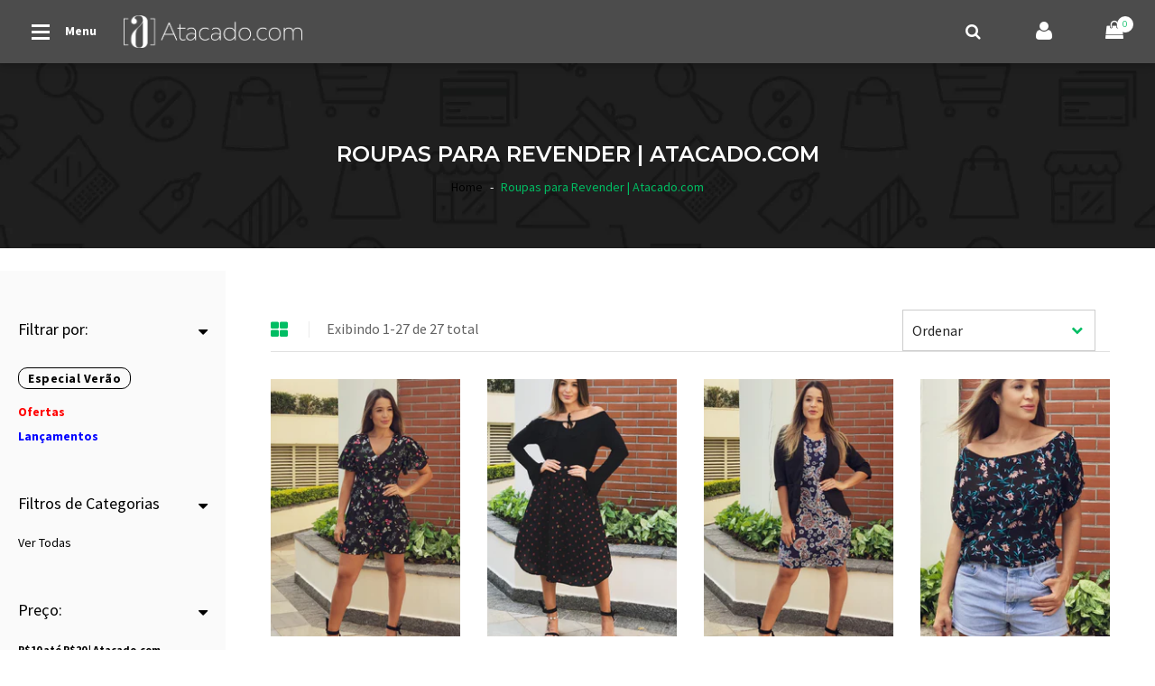

--- FILE ---
content_type: text/html; charset=utf-8
request_url: https://atacado.com/collections/roupas-para-revender
body_size: 61633
content:











<!doctype html>
<!--[if IE 9]> <html class="ie9 no-js" lang="pt-BR"> <![endif]-->
<!--[if (gt IE 9)|!(IE)]><!--> <html class="no-js" lang="pt-BR"> <!--<![endif]-->
<head>
<!-- "snippets/limespot.liquid" was not rendered, the associated app was uninstalled -->
  
  














	
	
	
	
	
	
	























	
	
	<!-- static intrepid -->




























  

  

  

  

  

  

  

  

  

  

  

  

  

  

  

  

  

  

  

  

  

  

  

  

  

  

  

  

  

  

  

  

  

  

  

  

  

  

  

  

  

  

  

  

  

  

  

  

  

  

  

















	
	
	
	<title>Roupas para Revender | Atacado.com </title>




	
	<meta name='description' content='Roupas para Revender, Moda Fitness, Moda Praia, Camisetas de todas as Tendências da Moda Feminina e Masculina no Atacado.com. Seja uma revendedora! Confira!' />



	<meta name='keywords' content='
		
		Roupas para Revender | Atacado.com
	
	,,atacado' />





	
		<meta name="robots" content="index">
	

	
		<meta name="robots" content="follow">
	




























<script type="application/ld+json">
{
	"@context": "https://schema.org",
	"@type": "Organization",
	"url": "https://www.atacado.com"
    
	,"logo": "https://customers.seometamanager.com/knowledgegraph/logo/trimoda-shop_myshopify_com_logo.png",
  	
	"telephone": "+55 11 3062-6377",

    
	"sameAs" : [
		"https", "https://twitter.com/Atacado_com", "https://www.instagram.com/atacadopontocom", "https://www.pinterest.com/atacadopontocom", "https://www.youtube.com/user/trimodalingerie", "https://plus.google.com/+AtacadocomOficial", "https://www.linkedin.com/company/10008905"
	],
	
	"email": "atendimento@atacado.com",
	"name": "Atacado.com",
	"contactPoint": [
		{ "@type": "ContactPoint",
		"telephone": "+55 11 3062-6377",
		"contactType": "customer service"
		}
	],
	"address": {
		"@type": "PostalAddress",
		"streetAddress": "Av. Queiroz Fllho, 1560 cj 15G",
		"addressLocality": "São Paulo",
		"addressRegion": "SP",
		"postalCode": "05319000",
		"addressCountry": "BRA"
	}
}
</script>


<script type="application/ld+json">
{
  "@context": "https://schema.org",
  "@type": "WebSite",
  "url": "https://www.atacado.com",
  "potentialAction": {
      "@type": "SearchAction",
      "target": "https://www.atacado.com/search?q={query}",
      "query-input": "required name=query"
  }
}
</script>








  <!-- Basic page needs ================================================== -->
  
    <meta charset="utf-8">
    <meta name="viewport" content="width=device-width,initial-scale=1">
    <meta name="theme-color" content="#00bd63">
    <link rel="canonical" href="https://atacado.com/collections/roupas-para-revender"><link rel="shortcut icon" href="//atacado.com/cdn/shop/files/favicon_32x32.png?v=1613736098" type="image/png">
  
    <meta property="og:site_name" content="Atacado.com | Roupas - Moda Fitness - Lingerie - SexShop">
<meta property="og:url" content="https://atacado.com/collections/roupas-para-revender">
<meta property="og:title" content="Roupas para Revender | Atacado.com">
<meta property="og:type" content="website">
<meta property="og:description" content="Roupas para Revender, Moda Fitness, Moda Praia, Camisetas de todas as Tendências da Moda Feminina e Masculina no Atacado.com. Seja uma revendedora! Confira!">

<meta name="twitter:site" content="@shopify">
<meta name="twitter:card" content="summary_large_image">
<meta name="twitter:title" content="Roupas para Revender | Atacado.com">
<meta name="twitter:description" content="Roupas para Revender, Moda Fitness, Moda Praia, Camisetas de todas as Tendências da Moda Feminina e Masculina no Atacado.com. Seja uma revendedora! Confira!">

  	<script>window.performance && window.performance.mark && window.performance.mark('shopify.content_for_header.start');</script><meta name="google-site-verification" content="jot7GgdtsLWNUyMVGQ5CmSQhSgaru9e7vTUQR0gkjEk">
<meta id="shopify-digital-wallet" name="shopify-digital-wallet" content="/6261209/digital_wallets/dialog">
<link rel="alternate" type="application/atom+xml" title="Feed" href="/collections/roupas-para-revender.atom" />
<link rel="alternate" type="application/json+oembed" href="https://atacado.com/collections/roupas-para-revender.oembed">
<script async="async" src="/checkouts/internal/preloads.js?locale=pt-BR"></script>
<script id="shopify-features" type="application/json">{"accessToken":"8b99ea77512fbb1cc3ac6e78f284281c","betas":["rich-media-storefront-analytics"],"domain":"atacado.com","predictiveSearch":true,"shopId":6261209,"locale":"pt-br"}</script>
<script>var Shopify = Shopify || {};
Shopify.shop = "trimoda-shop.myshopify.com";
Shopify.locale = "pt-BR";
Shopify.currency = {"active":"BRL","rate":"1.0"};
Shopify.country = "BR";
Shopify.theme = {"name":"[Produção] Atacado.com 4.0","id":44679921775,"schema_name":"bingo Framework","schema_version":"v1.0.0","theme_store_id":null,"role":"main"};
Shopify.theme.handle = "null";
Shopify.theme.style = {"id":null,"handle":null};
Shopify.cdnHost = "atacado.com/cdn";
Shopify.routes = Shopify.routes || {};
Shopify.routes.root = "/";</script>
<script type="module">!function(o){(o.Shopify=o.Shopify||{}).modules=!0}(window);</script>
<script>!function(o){function n(){var o=[];function n(){o.push(Array.prototype.slice.apply(arguments))}return n.q=o,n}var t=o.Shopify=o.Shopify||{};t.loadFeatures=n(),t.autoloadFeatures=n()}(window);</script>
<script id="shop-js-analytics" type="application/json">{"pageType":"collection"}</script>
<script defer="defer" async type="module" src="//atacado.com/cdn/shopifycloud/shop-js/modules/v2/client.init-shop-cart-sync_CRj0rQXv.pt-BR.esm.js"></script>
<script defer="defer" async type="module" src="//atacado.com/cdn/shopifycloud/shop-js/modules/v2/chunk.common_C9rlHkm4.esm.js"></script>
<script type="module">
  await import("//atacado.com/cdn/shopifycloud/shop-js/modules/v2/client.init-shop-cart-sync_CRj0rQXv.pt-BR.esm.js");
await import("//atacado.com/cdn/shopifycloud/shop-js/modules/v2/chunk.common_C9rlHkm4.esm.js");

  window.Shopify.SignInWithShop?.initShopCartSync?.({"fedCMEnabled":true,"windoidEnabled":true});

</script>
<script>(function() {
  var isLoaded = false;
  function asyncLoad() {
    if (isLoaded) return;
    isLoaded = true;
    var urls = ["https:\/\/chimpstatic.com\/mcjs-connected\/js\/users\/c3327ff4e881aae22cee5b644\/e5a4264bc7bd3cda40b2dfc24.js?shop=trimoda-shop.myshopify.com","https:\/\/assets.smartwishlist.webmarked.net\/static\/v6\/smartwishlist2.js?shop=trimoda-shop.myshopify.com"];
    for (var i = 0; i < urls.length; i++) {
      var s = document.createElement('script');
      s.type = 'text/javascript';
      s.async = true;
      s.src = urls[i];
      var x = document.getElementsByTagName('script')[0];
      x.parentNode.insertBefore(s, x);
    }
  };
  if(window.attachEvent) {
    window.attachEvent('onload', asyncLoad);
  } else {
    window.addEventListener('load', asyncLoad, false);
  }
})();</script>
<script id="__st">var __st={"a":6261209,"offset":-10800,"reqid":"5540bfb7-e84c-4025-8c3e-2d1ff60b3bf0-1762944878","pageurl":"atacado.com\/collections\/roupas-para-revender","u":"4e74251cce36","p":"collection","rtyp":"collection","rid":3532652558};</script>
<script>window.ShopifyPaypalV4VisibilityTracking = true;</script>
<script id="captcha-bootstrap">!function(){'use strict';const t='contact',e='account',n='new_comment',o=[[t,t],['blogs',n],['comments',n],[t,'customer']],c=[[e,'customer_login'],[e,'guest_login'],[e,'recover_customer_password'],[e,'create_customer']],r=t=>t.map((([t,e])=>`form[action*='/${t}']:not([data-nocaptcha='true']) input[name='form_type'][value='${e}']`)).join(','),a=t=>()=>t?[...document.querySelectorAll(t)].map((t=>t.form)):[];function s(){const t=[...o],e=r(t);return a(e)}const i='password',u='form_key',d=['recaptcha-v3-token','g-recaptcha-response','h-captcha-response',i],f=()=>{try{return window.sessionStorage}catch{return}},m='__shopify_v',_=t=>t.elements[u];function p(t,e,n=!1){try{const o=window.sessionStorage,c=JSON.parse(o.getItem(e)),{data:r}=function(t){const{data:e,action:n}=t;return t[m]||n?{data:e,action:n}:{data:t,action:n}}(c);for(const[e,n]of Object.entries(r))t.elements[e]&&(t.elements[e].value=n);n&&o.removeItem(e)}catch(o){console.error('form repopulation failed',{error:o})}}const l='form_type',E='cptcha';function T(t){t.dataset[E]=!0}const w=window,h=w.document,L='Shopify',v='ce_forms',y='captcha';let A=!1;((t,e)=>{const n=(g='f06e6c50-85a8-45c8-87d0-21a2b65856fe',I='https://cdn.shopify.com/shopifycloud/storefront-forms-hcaptcha/ce_storefront_forms_captcha_hcaptcha.v1.5.2.iife.js',D={infoText:'Protegido por hCaptcha',privacyText:'Privacidade',termsText:'Termos'},(t,e,n)=>{const o=w[L][v],c=o.bindForm;if(c)return c(t,g,e,D).then(n);var r;o.q.push([[t,g,e,D],n]),r=I,A||(h.body.append(Object.assign(h.createElement('script'),{id:'captcha-provider',async:!0,src:r})),A=!0)});var g,I,D;w[L]=w[L]||{},w[L][v]=w[L][v]||{},w[L][v].q=[],w[L][y]=w[L][y]||{},w[L][y].protect=function(t,e){n(t,void 0,e),T(t)},Object.freeze(w[L][y]),function(t,e,n,w,h,L){const[v,y,A,g]=function(t,e,n){const i=e?o:[],u=t?c:[],d=[...i,...u],f=r(d),m=r(i),_=r(d.filter((([t,e])=>n.includes(e))));return[a(f),a(m),a(_),s()]}(w,h,L),I=t=>{const e=t.target;return e instanceof HTMLFormElement?e:e&&e.form},D=t=>v().includes(t);t.addEventListener('submit',(t=>{const e=I(t);if(!e)return;const n=D(e)&&!e.dataset.hcaptchaBound&&!e.dataset.recaptchaBound,o=_(e),c=g().includes(e)&&(!o||!o.value);(n||c)&&t.preventDefault(),c&&!n&&(function(t){try{if(!f())return;!function(t){const e=f();if(!e)return;const n=_(t);if(!n)return;const o=n.value;o&&e.removeItem(o)}(t);const e=Array.from(Array(32),(()=>Math.random().toString(36)[2])).join('');!function(t,e){_(t)||t.append(Object.assign(document.createElement('input'),{type:'hidden',name:u})),t.elements[u].value=e}(t,e),function(t,e){const n=f();if(!n)return;const o=[...t.querySelectorAll(`input[type='${i}']`)].map((({name:t})=>t)),c=[...d,...o],r={};for(const[a,s]of new FormData(t).entries())c.includes(a)||(r[a]=s);n.setItem(e,JSON.stringify({[m]:1,action:t.action,data:r}))}(t,e)}catch(e){console.error('failed to persist form',e)}}(e),e.submit())}));const S=(t,e)=>{t&&!t.dataset[E]&&(n(t,e.some((e=>e===t))),T(t))};for(const o of['focusin','change'])t.addEventListener(o,(t=>{const e=I(t);D(e)&&S(e,y())}));const B=e.get('form_key'),M=e.get(l),P=B&&M;t.addEventListener('DOMContentLoaded',(()=>{const t=y();if(P)for(const e of t)e.elements[l].value===M&&p(e,B);[...new Set([...A(),...v().filter((t=>'true'===t.dataset.shopifyCaptcha))])].forEach((e=>S(e,t)))}))}(h,new URLSearchParams(w.location.search),n,t,e,['guest_login'])})(!0,!0)}();</script>
<script integrity="sha256-52AcMU7V7pcBOXWImdc/TAGTFKeNjmkeM1Pvks/DTgc=" data-source-attribution="shopify.loadfeatures" defer="defer" src="//atacado.com/cdn/shopifycloud/storefront/assets/storefront/load_feature-81c60534.js" crossorigin="anonymous"></script>
<script data-source-attribution="shopify.dynamic_checkout.dynamic.init">var Shopify=Shopify||{};Shopify.PaymentButton=Shopify.PaymentButton||{isStorefrontPortableWallets:!0,init:function(){window.Shopify.PaymentButton.init=function(){};var t=document.createElement("script");t.src="https://atacado.com/cdn/shopifycloud/portable-wallets/latest/portable-wallets.pt-br.js",t.type="module",document.head.appendChild(t)}};
</script>
<script data-source-attribution="shopify.dynamic_checkout.buyer_consent">
  function portableWalletsHideBuyerConsent(e){var t=document.getElementById("shopify-buyer-consent"),n=document.getElementById("shopify-subscription-policy-button");t&&n&&(t.classList.add("hidden"),t.setAttribute("aria-hidden","true"),n.removeEventListener("click",e))}function portableWalletsShowBuyerConsent(e){var t=document.getElementById("shopify-buyer-consent"),n=document.getElementById("shopify-subscription-policy-button");t&&n&&(t.classList.remove("hidden"),t.removeAttribute("aria-hidden"),n.addEventListener("click",e))}window.Shopify?.PaymentButton&&(window.Shopify.PaymentButton.hideBuyerConsent=portableWalletsHideBuyerConsent,window.Shopify.PaymentButton.showBuyerConsent=portableWalletsShowBuyerConsent);
</script>
<script data-source-attribution="shopify.dynamic_checkout.cart.bootstrap">document.addEventListener("DOMContentLoaded",(function(){function t(){return document.querySelector("shopify-accelerated-checkout-cart, shopify-accelerated-checkout")}if(t())Shopify.PaymentButton.init();else{new MutationObserver((function(e,n){t()&&(Shopify.PaymentButton.init(),n.disconnect())})).observe(document.body,{childList:!0,subtree:!0})}}));
</script>

<script>window.performance && window.performance.mark && window.performance.mark('shopify.content_for_header.end');</script>
  	<link href="//atacado.com/cdn/shop/t/215/assets/bingo-site.scss.css?v=177782644898924166311674755272" rel="stylesheet" type="text/css" media="all" />
<link href="//atacado.com/cdn/shop/t/215/assets/bingo-fonts.scss.css?v=149067668341611656601674755272" rel="stylesheet" type="text/css" media="all" />
<link href="https://fonts.googleapis.com/css?family=Source+Sans+Pro:300,300i,400,400i,600,600i,700,900" rel="stylesheet" type="text/css"><link href="https://fonts.googleapis.com/css?family=Montserrat:400,600,700" rel="stylesheet" type="text/css">
    <script src="//atacado.com/cdn/shop/t/215/assets/jquery.2.2.3.js?v=40203790232134668251552915564" type="text/javascript"></script>
<script>
    window.money = "R$ {{amount}}";
	window.money_format = "R$ {{amount}}";
	window.shop_currency = "BRL";
	window.loading_url = "//atacado.com/cdn/shop/t/215/assets/loading.gif?v=74321011833449561481552915565";
	window.file_url = "//atacado.com/cdn/shop/files/?29360";
  	window.asset_url = "//atacado.com/cdn/shop/t/215/assets/?29360";
  	window.ajaxcart_type = "page";
  	window.swatch_enable = false;
  	window.wishlist_enable = true;
  	window.wishlist_url = "";
  	window.sidebar_multichoise = false;
    window.float_header = true;
    window.review = true;
    window.countdown_format = "<div>%D<span>dias</span></div><div>%H<span>horas</span></div><div>%M<span>minutos</span></div><div>%S<span>segundos</span></div>";



</script>




<!-- Facebook Pixel Code -->
<script>
  !function(f,b,e,v,n,t,s)
  {if(f.fbq)return;n=f.fbq=function(){n.callMethod?
  n.callMethod.apply(n,arguments):n.queue.push(arguments)};
  if(!f._fbq)f._fbq=n;n.push=n;n.loaded=!0;n.version='2.0';
  n.queue=[];t=b.createElement(e);t.async=!0;
  t.src=v;s=b.getElementsByTagName(e)[0];
  s.parentNode.insertBefore(t,s)}(window, document,'script',
  'https://connect.facebook.net/en_US/fbevents.js');
  fbq('init', '558243581227519');
  fbq('track', 'PageView');
</script>
<noscript><img height="1" width="1" style="display:none"
  src="https://www.facebook.com/tr?id=558243581227519&ev=PageView&noscript=1"
/></noscript>
<!-- End Facebook Pixel Code -->

<!-- Google Tag Manager -->
<script>(function(w,d,s,l,i){w[l]=w[l]||[];w[l].push({'gtm.start':
new Date().getTime(),event:'gtm.js'});var f=d.getElementsByTagName(s)[0],
j=d.createElement(s),dl=l!='dataLayer'?'&l='+l:'';j.async=true;j.src=
'https://www.googletagmanager.com/gtm.js?id='+i+dl;f.parentNode.insertBefore(j,f);
})(window,document,'script','dataLayer','GTM-5BCD4PR');</script>


<!-- Global site tag (gtag.js) - Google Analytics -->
<script async src="https://www.googletagmanager.com/gtag/js?id=AW-945090605"></script>
   
<script>
  window.dataLayer = window.dataLayer || [];
  function gtag(){dataLayer.push(arguments);}

  gtag('js', new Date());
  gtag('config', 'AW-945090605');


  function gtag_report_conversion_CADASTRO(url) {
    var callback = function () {if (typeof(url) != 'undefined') {window.location = url;}}; gtag('event', 'conversion', {'send_to': 'AW-945090605/vVq6CM3z8IIBEK3g08ID','event_callback': callback});
    return false;
  }
  
  function gtag_report_conversion_ADESAO(url) {
    var callback = function () {if (typeof(url) != 'undefined') {window.location = url;}}; gtag('event', 'conversion', {'send_to': 'AW-945090605/VhoyCI3w-pABEK3g08ID','transaction_id': '719614941','event_callback': callback});
    return false;
  }
</script>
      
  
 

<script>var discountFactor = 1;var totalLevels = 3;

        utilsATA = {
        formatPrice: function (value){
		    return (value / 100).toFixed(2).replace(".", ",");
	    },

        sumValues: function(el, parent, itemSelector){
            var sumTotal = 0;
            el.parents(parent).find(itemSelector).each(function(){
                sumTotal = sumTotal + utilsATA.getPrice($(this).html());
            });
            return sumTotal;
        },

        getPrice: function(text){
            var price = text.replace("R$", "").replace("BRL", "").replace(/\,/g, "").replace(/\./g, "")/100;
            return isNaN(price)? 0: price;
        },

        getDiscountedPrice: function(priceFull){
            var price = (priceFull.replace("R$", "").replace("BRL", "").replace(/\,/g, "").replace(/\./g, "")*discountFactor)/100;
            return isNaN(price)? 0: price;
        },

        submitSubscribeForm: function submitSubscribeForm($form, $resultElement, $callback) {
            email = $($form).find("[type='email']");
            mailingName = $($form).find(".mailingName");
            mailingInterest = $($form).find(".mailingInterest");
            mailingListID = $($form).find(".mailingListID");
            function validateEmail(email) {
                var re = /^(([^<>()[\]\\.,;:\s@\"]+(\.[^<>()[\]\\.,;:\s@\"]+)*)|(\".+\"))@((\[[0-9]{1,3}\.[0-9]{1,3}\.[0-9]{1,3}\.[0-9]{1,3}\])|(([a-zA-Z\-0-9]+\.)+[a-zA-Z]{2,}))$/;
                return re.test(email);
            }
            if (validateEmail(email.val()) || email.val().length > 0) {
                var obj = {
                    "name": mailingName.val(),
                    "email": email.val(),
                    "code": mailingInterest.val(),
                    "listId": mailingListID.val()
                };

                $.ajax({
                    type: "post",
                    url: $form.attr("action"),
                    data: JSON.stringify(obj),
                    dataType: 'json',
                    success: function (data) {
                        if($callback == undefined){
                            if(data.StatusCode != "new") {
                                var message = data.Details || "Email inválido, tente novamente";
                                if (data.Details && data.Details.indexOf("update") >= 0) {
                                    message = "Você já está inscrito, agora é só aguardar as novidades!";
                                }
                                $resultElement.html(message);
                            } else {
                                $resultElement.addClass("active");
                                $resultElement.html("Obrigada! Em breve você receberá um email de confirmação.");
                            }
                        } else {
                            $callback($form, $resultElement, data);
                        }
                    }
                });
               
            } else {
                email.attr('placeholder', 'Email Inválido');
                email.css("border", "1px solid red");
            }
            
        },
        
        goToAnchor : function(anchor){
            setTimeout(function(){
                var target = anchor;
                if (target.length) {
                    $('html, body').animate({
                    scrollTop: target.offset().top - 100
                    }, 750);
                }
            }, 500);
        },
        replaceAll : function(target, search, replacement) {
            var target = target;
            return target.replace(new RegExp(search, 'g'), replacement);
        },
        updateWholesaleBar : function(){
          	minimumOrderFactor = 0.0;
            proceedCheckout = true;
          	alertMinimumValueTriggered = false;
            $(".wholesale-bar .progress-bar").each(function() {
                valuenow = $(this).attr('aria-valuenow');
                valuemin = $(this).attr('aria-valuemin');
                valuemax = $(this).attr('aria-valuemax');
                valuenow = parseFloat(valuenow);
                valuemax = parseFloat(valuemax);
                if(valuenow > minimumOrderFactor){
                    $(".wholesale-bar, .valueReachedAlert").hide();    
                    $(".btnProceedCheckout").show();
                    $(".btnProceedModalMiminumOrder").hide();
                }else{
                  $(".wholesale-bar, .valueReachedAlert").show();
                  $(".btnProceedCheckout").hide();
                  $(".btnProceedModalMiminumOrder").show();
                }
                
                $(this).css('width', ((valuenow / valuemax) * 100.00) + '%');
                setTimeout(function(){
                    $('.valueReachedAlert').html('Faltam R$ <b class="fwb">' + (utilsATA.formatPrice((minimumOrderFactor - valuenow))) + '</b> para atingir o pedido minimo.').fadeIn();
                }, 100);
                
            });
        },
        openCartDropdown : function(){
            $('#dropdown-cart').addClass('active');
            $('.wrapper-container').addClass('show-cart');
            utilsATA.updateWholesaleBar();
        },
        closeCartDropdown : function(){
            $('#dropdown-cart').delay( 800 ).removeClass('active');
            $('.wrapper-container').delay( 800 ).removeClass('show-cart');
            //$('body').css( "overflow", "visible" );
        },


        SaveEmailFb: function(){
            $('#modalEmailFb').modal('hide');
            $('#loginModal').modal('show');
            var fbObject = localStorage.getItem('fbObject');
            var retrievedObject = JSON.parse(fbObject);

            retrievedObject.Email = $('#fbEmail').val();

            if(retrievedObject.Email != null){
                localStorage.setItem('fbObject', JSON.stringify(retrievedObject));
                utilsATA.ReqCustomerRegister();
            }

        },
        CustomerRegisterWithEmail: function(){
            pageOrigin = window.location.href;
            if(pageOrigin.indexOf("checkout_url") > -1){
                target = decodeURIComponent(window.location.search.replace("?checkout_url=", ''));   
            }else if(pageOrigin.indexOf("account") > -1){
                target = "https://atacado.com/pages/painel-da-revencedora-confira-seus-pedidos-aqui";
            } else {
                target = window.location.href;
            }
            localStorage.setItem('registerTarget', target);
            console.log(target);
            $('.btnDoRegister').click();

        },
        
        ReqCustomerRegister: function(){
            $('#customer_email').val("");
            $('#customer_password, #confirm_password').val("");
            var fbObject = localStorage.getItem('fbObject');
            $.ajax({
                type: "post",
                url: "https://atacadoapi.azurewebsites.net/customer/facebook-shopify-customer",
                dataType: "json",
                data: fbObject,
                success: function (response) {
                if(response) {
                    var obj = JSON.parse(fbObject);
                    $('#customer_email, #modal_customer_email').val(obj.Email);
                    $('#customer_password, #confirm_password, #modal_customer_password').val(obj.FacebookId);
                    $('.modalSignIn input[name="checkout_url"]').val(window.location.pathname);
                    $('.modalRegisterWithEmail input[name="checkout_url"]').val(window.location.pathname);
                    $('.btnDoRegister').click();
                    localStorage.removeItem('fbObject');
                }
                else { alert("E-mail já utilizado em outra conta."); }
                },
                beforeSend: function(){
                    $('#animatedLoading').addClass('loading');
                },
                done: function(){
                    $('#animatedLoading').removeClass('loading');
                },
                error: function(){
                    $('#animatedLoading').removeClass('loading');
                    alert("Tente novamente mais tarde");
                }
            });
        },
        registrarFacebook: function() {
            FB.login(
                function (response) {
                if (response.authResponse) {
                    FB.api('/me?fields=id,name,email,picture,cover', function (response) {
                    if(response.cover){
                        var CoverPicture = response.cover.source
                    } else {
                        var CoverPicture = "https://cdn.shopify.com/s/files/1/0626/1209/t/170/assets/banner-painel-revencedora3.jpg"
                    }
                    var obj =
                    {
                        FacebookId : response.id,
                        Name: response.name,
                        Email: response.email,
                        ProfilePicture: "http://graph.facebook.com/" + response.id + "/picture?type=large",
                        CoverPicture: CoverPicture
                    };

                    localStorage.setItem('fbObject', JSON.stringify(obj));

                    if(response.email != null) {
                        utilsATA.ReqCustomerRegister();
                    }
                    else {
                        $('#modalEmailFb').modal('show');
                        $('#loginModal').modal('hide');
                        $('spnFbName').text(response.name);
                    }
                    });
                } else { alert("Não foi autorizado o login com o facebook."); }
                },
                //{ scope: 'email, publish_pages, manage_pages' }
                { scope: 'email' }
            );
        },
        loadJS: function(file, callback) {
            // DOM: Create the script element
            var jsElm = document.createElement("script");
            // set the type attribute
            jsElm.type = "application/javascript";
            // make the script element load file
            jsElm.src = file;
            // finally insert the element to the body element in order to load the script
            document.body.appendChild(jsElm);
            if(callback){
                callback();
            }
        },
        orderProductVariantsByInventory: function(target) { 
            var target = target;
            var variantLine = document.getElementsByClassName("variantLine");
            var variantsByInventory = [];
            for(var i = 0; i < (variantLine.length); i++){
                variantLine[i].getAttribute('variant-line-total');
                if(variantsByInventory.indexOf(variantLine[i].getAttribute('variant-line-total')) === -1){
                    variantsByInventory.push(variantLine[i].getAttribute('variant-line-total'));
                }
            }
            variantsByInventory.sort(function (a, b) {
                return a - b;
            });
            
            for(var i = (variantsByInventory.length - 1); i >=0 ; i--){
                if(parseInt(variantsByInventory[i]) > 0){
                    var variantAppend = $('.variantLine[variant-line-total=' + variantsByInventory[i] + ']').clone().removeClass('hide').addClass('shown');
                    target.append( variantAppend );
                }   
            }
        },
        bindProductCoreJS: function() {
            var price = parseFloat($('#product').val());
            var parcelaNumber = parseInt($('#parcelaNumber').html());
            $('#totalParcela').html(utilsATA.formatPrice((price / parcelaNumber)).replace('.', ','));

            $('[name="variant-quantity"]').change(function() {
                var me = $(this);
                var variantPrice = parseFloat((me.val() * me.attr('data-variant-price')));
                var quantity = 0;
                var variants = $('[name="variant-quantity"]');

                if (isNaN(parseInt(me.val()))){
                    me.val(0);
                }
                if (parseInt(me.val()) > parseInt(me.prop("max"))){
                    me.val(me.prop('max'));
                }
                for (var i = 0; i < variants.length; i++){
                    quantity += parseInt($(variants[i]).val() * $(variants[i]).attr('data-variant-price'));
                }
                $('#subTotal').html('R$ ' + utilsATA.formatPrice(quantity));
                $('#subTotalProfitMin').html('R$ ' + utilsATA.formatPrice((quantity / discountFactor) - quantity));
                $('#subTotalProfitMax').html('R$ ' + utilsATA.formatPrice((quantity / discountFactor) - quantity));
                $('#totalPreApproved').html('R$ ' + utilsATA.formatPrice((quantity / discountFactor) - quantity));
            });

            $('[name="addAnchor"]').click(function() {
                $('#AddToCart').click();
            });
            $('.more_info_block .page-product-heading li:first, .more_info_block .tab-content section:first').addClass('active');
            $('.toggleMoreItems').click(function(e){
                e.preventDefault();
                $(this).siblings('.tab-content').toggleClass('active');
            });
        },
        bindAddCartClickEvent: function(callback) {
            var callback = callback;
            var cart = [];
            Shopify.getCart(function(result) {
                cart = result.items;
            });

            var findOnCart = function(variantId) {
                return cart.filter(function(item) {
                    return item.variant_id == variantId;
                }).length > 0;
            };
            $('#AddToCart,.AddToCart').click(function() {
                var variants = $('[name="variant-quantity"]');
                var variantData = [];
                for (var i = 0; i < variants.length; i++) { 
                    if(parseInt($(variants[i]).val()) > 0){
                        variantData.push({
                            variantId: $(variants[i]).attr('data-variant-id').trim(),
                            quantity: $(variants[i]).val()
                        });
                    }
                }
                var _this = this;
                _this.i = 0;
                var i = 0;
                var cb = function cb() {
                    _this.i++;
                    var i = _this.i;
                    if (i < variantData.length) {
                        if (findOnCart(variantData[i].variantId))
                            Shopify.changeItem(variantData[i].variantId, variantData[i].quantity, cb);
                        else {
                            cart.push({
                                variant_id: variantData[i].variantId
                            });
                            Shopify.addItem(variantData[i].variantId, variantData[i].quantity, cb);
                        }
                    } else {
                        Shopify.getCart(function(e) {
                            $('.modalAddProductSuccess').modal('show');
                            $('#quickBuyModal').modal('hide');
                            mt.doUpdateDropdownCart(e);
                            utilsATA.updateWholesaleBar();
                            for (var i = 0; i < variantData.length; i++) {
                                $('#cart-item-'+variantData[i].variantId).addClass('recentAdded animated fadeInLeft');
                            }
                            setTimeout(function(){
                                $('.modalAddProductSuccess').modal('hide');
                            }, 50000);
                        });

                        var inputs = $('[name="variant-quantity"]');
                        for (var i = 0; i < inputs.length; i++)
                            $(inputs[i]).val(0);
                            alreadyAddedItems = true;
                    }
                };
                if (variantData.length > 0){
                    if (findOnCart(variantData[i].variantId)){
                        Shopify.changeItem(variantData[i].variantId, variantData[i].quantity, cb);
                    }else{
                        Shopify.addItem(variantData[i].variantId, variantData[i].quantity, cb);
                    }
                    $('.alertValidateInventoryTable').fadeOut().remove();
                } else {
                    if($('.alertValidateInventoryTable').length < 1){
                    }
                        if(alreadyAddedItems != true){
                            $('.alertValidateInventoryTable').removeClass("hide");
                            $($('.variantLine.shown [name="variant-quantity"]')[0]).addClass("blinkBorder");
                            utilsATA.goToAnchor($('#inventory'));

                        } else {
                            window.location.href="https://atacado.com/cart";
                        }
                }
                if(callback){
                    callback(variantData);
                }
            });
        },
        limespotReplace: function(length, target) {
            var length = length;
            var target = target;
            var lsPrice = target.find('.ls-price');
            var priceLength = lsPrice.length;
            if (priceLength >= length && lsPrice.text().length > 0) {
                target.find('.limespot-wrapper').show();
                $('.related-products.by-default').remove();
                for (var i = 0; i < priceLength; i++) {
                    // more statements
                    lsPrice[i].innerHTML = lsPrice[i].innerHTML.replace('.', ',');
                    var priceFull = parseFloat(lsPrice[i].innerHTML.replace(',','').replace('R$',''));
                    $( '<p class="ls-parcela-price"></p>' ).insertAfter(lsPrice[i]);
                    $(target.find('.ls-parcela-price')[i]).html('0x de: R$ '+utilsATA.formatPrice((priceFull / 0)).replace('.', ',')+' sem juros');
                }
            } else {
                setTimeout(function() {
                    utilsATA.limespotReplace(length, target)
                }, 500)
            }
        },
        
        getSellingTime: function(date){
            var momentCreated = moment(date,"MM-DD-YYYY hh:mm:ss a");
            var momentNow = moment();
            var pastTimeCreated = momentNow.diff(momentCreated, 'month') // 1
            if(pastTimeCreated <= 1){
                pastTimeCreated = momentNow.diff(momentCreated, 'days') + " dias";
            } else {
                pastTimeCreated = pastTimeCreated + " meses"
            }
        },

        getTimeRemaining: function(endTime){
            var t = new Date(endTime).getTime() - new Date().getTime()
            var seconds = Math.floor( (t/1000) % 60 );
            var minutes = Math.floor( (t/1000/60) % 60 );
            var hours = Math.floor( (t/(1000*60*60)) % 24 );
            var days = Math.floor( t/(1000*60*60*24) );
            return {
                'total': t,
                'days': days,
                'hours': hours,
                'minutes': minutes,
                'seconds': seconds
            };
        },
        buscaEnderecoCep: function (valor) {
            //Sincroniza com o callback.
            url = '//viacep.com.br/ws/'+ valor + '/json';

            $.getJSON(url, function(conteudo) {
                //se nao contem erro OU contem erro de timeout
                $('.addressesByCepWrapper').html('<p class="fwb">Estamos pesquisando, por favor aguarde.</p>');
                if (!("erro" in conteudo) || status.toLowerCase().indexOf('timeout') >= 0) {
                    //Atualiza os campos com os valores da consulta.
                    if (Object.prototype.toString.call(conteudo) === '[object Array]') {
                        $('.addressesByCepWrapper').html('');
                        for (var endereco in conteudo) {
                            var linha = $('<div class="radio addressesByCepItem"><label><input type="radio" name="addressesByCepItems" id="'+conteudo[endereco].cep+'" value="'+conteudo[endereco].cep+'" data-cep="'+conteudo[endereco].cep+'"><b>'+conteudo[endereco].cep+' - </b> '+ conteudo[endereco].logradouro +', '+ conteudo[endereco].bairro +', '+ conteudo[endereco].localidade +', '+ conteudo[endereco].uf +'</label></div>');
                            //console.log(conteudo);
                            $('.addressesByCepWrapper').append(linha);
                        }
                    }
                } //end if.
                else {
                    //CEP pesquisado não foi encontrado.
                    // limpa_formulário_cep();
                    $('.addressesByCepWrapper').append('<p class="fwb"> Desculpe, não conseguimos localizar seu CEP. Por favor refaça sua pesquisa</p>');
                }
            });
        },
        
        getFutureTime: function(daysToAdd){
            if (!daysToAdd){
                var daysToAdd = 0;
            };
            
            var futureTime = new Date(new Date().setHours(23,59,59,99));
            futureTime.setDate(futureTime.getDate() + daysToAdd);
            
            //alert(futureTime);
            return futureTime;
        },
        doResellerPanel: function(target){
            
            $.ajax({
                type: "get",
                url: "http://atacadoapi.azurewebsites.net/customer/get-reseller?email=",
                async: true,
                crossDomain: true,
                success: function (response) {
                    if(response) {
                        console.log(response);
                        resellerObj = response;
                        if($('.resellerInfo.name').length > 0 && resellerObj.name && resellerObj.name != ''){$('.resellerInfo.name').html(resellerObj.name).removeClass('hide');}
                        if($('.idResseller').length > 0 && resellerObj.id && resellerObj.id != ''){$('.idResseller').html("Código Revencedora: <b>"+resellerObj.id+"</b>").addClass('label label-default rounded');}
                        if($('.resellerInfo.timeReselling').length > 0 && resellerObj.timeReselling && resellerObj.timeReselling != ''){$('.resellerInfo.timeReselling').html(resellerObj.timeReselling+' dias').removeClass('hide');}
                        if($('.resellerInfo.valueOrders').length > 0 && resellerObj.valueOrders && resellerObj.valueOrders != ''){$('.resellerInfo.valueOrders').html('Total Gasto: R$ '+ resellerObj.valueOrders).removeClass('hide');}
                        if($('.resellerInfo.qtdOrders').length > 0 && resellerObj.qtdOrders != 'undefined'){$('.resellerInfo.qtdOrders').html(resellerObj.qtdOrders).removeClass('hide');}
                        if($('.resellerInfo.totalInvested').length > 0 && resellerObj.totalInvested != 'undefined'){$('.resellerInfo.totalInvested').html('R$ '+ resellerObj.totalInvested).removeClass('hide');}
                        if($('.resellerInfo.currentProfit').length > 0 && resellerObj.currentProfit != 'undefined'){$('.resellerInfo.currentProfit').html('R$ '+ resellerObj.currentProfit).removeClass('hide');}
                        if($('.resellerInfo.actualProfile').length > 0 && resellerObj.actualProfile && resellerObj.actualProfile != ''){$('.resellerInfo.actualProfile').html(resellerObj.actualProfile).removeClass('hide');}
                        if($('.resellerInfo.actualLevel').length > 0 && resellerObj.actualLevel && resellerObj.actualLevel != ''){
                            switch (resellerObj.actualLevel) {
                                case "barcelona":
                                    var actualLevelIMG = 'http://www.ogol.com.br/img/logos/equipas/40_imgbank.png';
                                    break;
                                case "new york":
                                    var actualLevelIMG = 'http://www.everythingdoormats.com/images/products/newyork-yankees-mlb-roundel-area-rug-27-inches.jpg';
                                    break;
                                case "paris":
                                    var actualLevelIMG = 'https://pbs.twimg.com/profile_images/971145600526966784/7a2j2pEe_400x400.jpg';
                                    break;
                                case "milão":
                                    var actualLevelIMG = 'https://4.bp.blogspot.com/-IDI5j1t7pTg/V7NmmI7TWUI/AAAAAAAAEEg/8GCM5w98vRcl3yVV3WrRjmcYVdUkrBUCACLcB/s1600/inetdemil%25C3%25A3ologo.png';
                                    break;
                                default:
                                    var actualLevelIMG = 'http://www.ogol.com.br/img/logos/equipas/40_imgbank.png';
                            }
                            var actualLevelContent = '<img src="'+actualLevelIMG+'" class="actualLevelIMG" /><span class="resellerObj-actualLevel">'+resellerObj.actualLevel+'</span>';
                            $('.resellerInfo.actualLevel').html(actualLevelContent).removeClass('hide');
                        }
                        if($('.resellerInfo.nextlLevel').length > 0 && resellerObj.nextlLevel && resellerObj.nextlLevel != ''){
                            $('.resellerInfo.nextlLevel').html(resellerObj.nextlLevel).removeClass('hide');
                        }
                        if($('.resellerInfo.clientInfos-wrapper').length > 0 && resellerObj.clientInfos && resellerObj.clientInfos.scholarity && resellerObj.clientInfos.scholarity != ''){
                            $('.resellerInfo.clientInfos-wrapper').append('<li>Escolaridade: '+ resellerObj.clientInfos.scholarity+'</li>').removeClass('hide');
                        }
                        if($('.resellerInfo.clientInfos-wrapper').length > 0 && resellerObj.clientInfos &&  resellerObj.clientInfos.hasChildren && resellerObj.clientInfos.hasChildren != ''){
                            $('.resellerInfo.clientInfos-wrapper').append('<li>Tem filhos?: '+ resellerObj.clientInfos.hasChildren+'</li>').removeClass('hide');
                        }
                        if($('.resellerInfo.socialMedia-wrapper').length > 0 && resellerObj.clientInfos &&  resellerObj.socialMedia.facebook && resellerObj.socialMedia.facebook != ''){
                            $('.resellerInfo.socialMedia-wrapper').append('<li>Facebook: <a href="https://www.facebook.com/'+resellerObj.socialMedia.facebook+'">'+ resellerObj.socialMedia.facebook+'</a></li>').removeClass('hide');
                        }
                        if($('.resellerInfo.socialMedia-wrapper').length > 0 && resellerObj.clientInfos &&  resellerObj.socialMedia.instagram && resellerObj.socialMedia.instagram != ''){
                            $('.resellerInfo.socialMedia-wrapper').append('<li>Instagram: <a href="https://www.instagram.com/'+resellerObj.socialMedia.instagram+'">'+ resellerObj.socialMedia.instagram+'</a></li>').removeClass('hide');
                        }
                        if($('.resellerInfo.socialMedia-wrapper').length > 0 && resellerObj.clientInfos &&  resellerObj.socialMedia.whatsapp && resellerObj.socialMedia.whatsapp != ''){
                            $('.resellerInfo.socialMedia-wrapper').append('<li>Whatsapp: <a href="https://api.whatsapp.com/send?phone='+resellerObj.socialMedia.whatsapp+'">'+  resellerObj.socialMedia.whatsapp+'</a></li>').removeClass('hide');
                        }
                    }
                    
                },
            });
            

        },
        buildMouseflow: function(){
            window.smartlook||(function(d) {
            var o=smartlook=function(){ o.api.push(arguments)},h=d.getElementsByTagName('head')[0];
            var c=d.createElement('script');o.api=new Array();c.async=true;c.type='text/javascript';
            c.charset='utf-8';c.src='https://rec.smartlook.com/recorder.js';h.appendChild(c);
            })(document);
            smartlook('init', 'eb794e600befb4c35d828a28870efe5148b61e5e');
            console.log('smartlook OK');

            

            //console.log('mouseflow OK');
        }
    }
</script>
  	
  <script src="//atacado.com/cdn/shop/t/215/assets/moment.min.js?v=12766354955387885901552915565" type="text/javascript"></script>
  
  
  <link href="//atacado.com/cdn/shop/t/215/assets/estilo-atacado.scss?v=125036772203953477401552915560" rel="stylesheet" type="text/css" media="all" />
  <link href="//atacado.com/cdn/shop/t/215/assets/custom-atacado.scss?v=149486810006889146491552915559" rel="stylesheet" type="text/css" media="all" />
  <link href="//atacado.com/cdn/shop/t/215/assets/custom-style.scss?v=131369167975202045081555357720" rel="stylesheet" type="text/css" media="all" />
  <link href="//atacado.com/cdn/shop/t/215/assets/custom1.css?v=126831975496566611681556652417" rel="stylesheet" type="text/css" media="all" />
  <link href="//atacado.com/cdn/shop/t/215/assets/animate.css?v=170469424254788653381552915557" rel="stylesheet" type="text/css" media="all" />
  
  
<!-- Start of Judge.me Core -->
<link rel="dns-prefetch" href="https://cdn.judge.me/">
<script data-cfasync='false' class='jdgm-settings-script'>window.jdgmSettings={"pagination":5,"disable_web_reviews":false,"badge_no_review_text":"Nenhuma avaliação","badge_n_reviews_text":"{{ n }} avaliação/avaliações","hide_badge_preview_if_no_reviews":true,"badge_hide_text":false,"enforce_center_preview_badge":false,"widget_title":"Avaliações de Clientes","widget_open_form_text":"Escrever uma avaliação","widget_close_form_text":"Cancelar sua avaliação","widget_refresh_page_text":"Atualizar página","widget_summary_text":"Baseado em {{ number_of_reviews }} avaliação/avaliações","widget_no_review_text":"Ainda sem avaliações","widget_name_field_text":"Nome","widget_verified_name_field_text":"Nome Verificado (público)","widget_name_placeholder_text":"Digite seu nome (público)","widget_required_field_error_text":"Esse campo é obrigatório.","widget_email_field_text":"O email","widget_verified_email_field_text":"E-mail verificado (privado, não pode ser editado)","widget_email_placeholder_text":"Digite seu e-mail (privado)","widget_email_field_error_text":"Por favor, entre um endereço de e-mail válido.","widget_rating_field_text":"Nota","widget_review_title_field_text":"Título da Avaliação","widget_review_title_placeholder_text":"Dê um título para sua avaliação","widget_review_body_field_text":"Avaliação","widget_review_body_placeholder_text":"Escreva seus comentários aqui","widget_pictures_field_text":"Imagem/Vídeo (opcional)","widget_submit_review_text":"Enviar Avaliação","widget_submit_verified_review_text":"Enviar Avaliação Verificada","widget_submit_success_msg_with_auto_publish":"Obrigado! Atualize a página em alguns instantes para ver sua avaliação. Você pode remover ou editar sua revisão fazendo login em \u003ca href='https://judge.me/login' target='_blank' rel='nofollow noopener'\u003eJudge.me\u003c/a\u003e","widget_submit_success_msg_no_auto_publish":"Obrigado! Seu comentário será publicado assim que for aprovado pelo administrador da loja. Você pode remover ou editar sua revisão fazendo login em \u003ca href='https://judge.me/login' target='_blank' rel='nofollow noopener'\u003eJudge.me\u003c/a\u003e","widget_show_default_reviews_out_of_total_text":"Mostrando {{ n_reviews_shown }} de um total de {{ n_reviews }} avaliações.","widget_show_all_link_text":"Mostre tudo","widget_show_less_link_text":"Mostre menos","widget_author_said_text":"{{ reviewer_name }} disse:","widget_days_text":"{{ n }} dias atrás","widget_weeks_text":"{{ n }} semana/semanas atrás","widget_months_text":"{{ n }} mês/meses atrás","widget_years_text":"{{ n }} ano/anos atrás","widget_yesterday_text":"Ontem","widget_today_text":"Hoje","widget_replied_text":"\u003e\u003e {{ shop_name }} respondeu:","widget_read_more_text":"Ler mais","widget_rating_filter_see_all_text":"Ver todas as avaliações","widget_sorting_most_recent_text":"Mais recente","widget_sorting_highest_rating_text":"Maior Nota","widget_sorting_lowest_rating_text":"Menor Nota","widget_sorting_with_pictures_text":"Apenas Fotos","widget_sorting_most_helpful_text":"Mais Relevante","widget_open_question_form_text":"Faça uma pergunta","widget_reviews_subtab_text":"Avaliações","widget_questions_subtab_text":"Perguntas","widget_question_label_text":"Pergunta","widget_answer_label_text":"Resposta","widget_question_placeholder_text":"Escreva sua pergunta aqui","widget_submit_question_text":"Enviar pergunta","widget_question_submit_success_text":"Obrigado pela sua pergunta! Nós lhe avisaremos quando sua pergunta for respondida e publicada.","verified_badge_text":"Verificado","verified_badge_placement":"left-of-reviewer-name","widget_hide_border":false,"widget_social_share":false,"all_reviews_include_out_of_store_products":true,"all_reviews_out_of_store_text":"(fora de estoque)","all_reviews_product_name_prefix_text":"sobre","enable_review_pictures":false,"widget_product_reviews_subtab_text":"Avaliações do Produto","widget_shop_reviews_subtab_text":"Avaliações da Loja","widget_sorting_pictures_first_text":"Fotos primeiro","floating_tab_button_name":"★ Avaliações do Judge.me","floating_tab_title":"Deixe os clientes falarem por nós","floating_tab_url":"https://atacado.com/pages/reviews","all_reviews_text_badge_text":"Os clientes nos avaliam em {{ shop.metafields.judgeme.all_reviews_rating | round: 1 }}/5 com base nas avaliações de {{ shop.metafields.judgeme.all_reviews_count }}.","all_reviews_text_badge_url":"https://atacado.com/pages/reviews","featured_carousel_title":"Deixe os clientes falarem por nós","featured_carousel_count_text":"de {{ n }} comentários","featured_carousel_url":"https://atacado.com/pages/reviews","verified_count_badge_url":"https://atacado.com/pages/reviews","picture_reminder_submit_button":"Upload de imagens","widget_sorting_videos_first_text":"Vídeos primeiro","widget_review_pending_text":"Pendente","remove_microdata_snippet":false,"preview_badge_no_question_text":"Sem perguntas","preview_badge_n_question_text":"{{ number_of_questions }} pergunta/perguntas","widget_search_bar_placeholder":"Pesquisar comentários","widget_sorting_verified_only_text":"Verificado apenas","all_reviews_page_load_more_text":"Carregue mais resenhas","widget_public_name_text":"exibido publicamente como","default_reviewer_name_has_non_latin":true,"widget_reviewer_anonymous":"Anônimo","medals_widget_title":"Medalhas de avaliação do Judge.me","widget_invalid_yt_video_url_error_text":"Não é um URL de vídeo do YouTube","widget_max_length_field_error_text":"Insira no máximo {0} caracteres.","widget_load_with_code_splitting":true,"widget_ugc_title":"Feito por nós, compartilhado por você","widget_ugc_subtitle":"Marque-nos para ver sua foto em destaque em nossa página","widget_ugc_primary_button_text":"Compre Agora","widget_ugc_secondary_button_text":"Carregue mais","widget_ugc_reviews_button_text":"Ver comentários","widget_rating_metafield_value_type":true,"widget_summary_average_rating_text":"{{ average_rating }} de 5","widget_media_grid_title":"Fotos e vídeos de clientes","widget_media_grid_see_more_text":"Ver mais","widget_verified_by_judgeme_text":"Verificado por Judge.me","widget_verified_by_judgeme_text_in_store_medals":"Verified by Judge.me","widget_media_field_exceed_quantity_message":"Desculpe, só podemos aceitar {{ max_media }} para uma revisão.","widget_media_field_exceed_limit_message":"{{ file_name }} é muito grande, selecione um {{ media_type }} menor que {{ size_limit }} MB.","widget_review_submitted_text":"Avaliação enviada!","widget_question_submitted_text":"Pergunta enviada!","widget_close_form_text_question":"Cancelar","widget_write_your_answer_here_text":"Escreva sua resposta aqui","widget_show_collected_by_judgeme":false,"widget_collected_by_judgeme_text":"coletado por Judge.me","widget_load_more_text":"Carregue mais","widget_full_review_text":"Revisão completa","widget_read_more_reviews_text":"Leia mais comentários","widget_read_questions_text":"Leia as perguntas","widget_questions_and_answers_text":"Perguntas e Respostas","widget_verified_by_text":"Verificado por","widget_number_of_reviews_text":"{{ number_of_reviews }} comentários","widget_back_button_text":"Voltar","widget_next_button_text":"Próximo","custom_forms_style":"vertical","preview_badge_collection_page_install_preference":true,"preview_badge_product_page_install_preference":true,"review_widget_best_location":true,"platform":"shopify","branding_url":"https://judge.me/reviews/trimoda-shop.myshopify.com","branding_text":"Feito por Judge.me","locale":"en","reply_name":"Atacado.com | Roupas - Moda Fitness - Lingerie - SexShop","widget_version":"2.1","footer":true,"autopublish":true,"review_dates":true,"enable_custom_form":false};</script> <style class='jdgm-settings-style'>.jdgm-xx{left:0}.jdgm-prev-badge[data-average-rating='0.00']{display:none !important}.jdgm-author-all-initials{display:none !important}.jdgm-author-last-initial{display:none !important}.jdgm-rev-widg__title{visibility:hidden}.jdgm-rev-widg__summary-text{visibility:hidden}.jdgm-prev-badge__text{visibility:hidden}.jdgm-rev__replier:before{content:'atacado.com'}.jdgm-rev__prod-link-prefix:before{content:'sobre'}.jdgm-rev__out-of-store-text:before{content:'(fora de estoque)'}@media only screen and (min-width: 768px){.jdgm-rev__pics .jdgm-rev_all-rev-page-picture-separator,.jdgm-rev__pics .jdgm-rev__product-picture{display:none}}@media only screen and (max-width: 768px){.jdgm-rev__pics .jdgm-rev_all-rev-page-picture-separator,.jdgm-rev__pics .jdgm-rev__product-picture{display:none}}.jdgm-preview-badge[data-template="index"]{display:none !important}.jdgm-verified-count-badget[data-from-snippet="true"]{display:none !important}.jdgm-carousel-wrapper[data-from-snippet="true"]{display:none !important}.jdgm-all-reviews-text[data-from-snippet="true"]{display:none !important}.jdgm-medals-section[data-from-snippet="true"]{display:none !important}.jdgm-ugc-media-wrapper[data-from-snippet="true"]{display:none !important}
</style>

  
  
  
  <style class='jdgm-miracle-styles'>
  @-webkit-keyframes jdgm-spin{0%{-webkit-transform:rotate(0deg);-ms-transform:rotate(0deg);transform:rotate(0deg)}100%{-webkit-transform:rotate(359deg);-ms-transform:rotate(359deg);transform:rotate(359deg)}}@keyframes jdgm-spin{0%{-webkit-transform:rotate(0deg);-ms-transform:rotate(0deg);transform:rotate(0deg)}100%{-webkit-transform:rotate(359deg);-ms-transform:rotate(359deg);transform:rotate(359deg)}}@font-face{font-family:'JudgemeStar';src:url("[data-uri]") format("woff");font-weight:normal;font-style:normal}.jdgm-star{font-family:'JudgemeStar';display:inline !important;text-decoration:none !important;padding:0 4px 0 0 !important;margin:0 !important;font-weight:bold;opacity:1;-webkit-font-smoothing:antialiased;-moz-osx-font-smoothing:grayscale}.jdgm-star:hover{opacity:1}.jdgm-star:last-of-type{padding:0 !important}.jdgm-star.jdgm--on:before{content:"\e000"}.jdgm-star.jdgm--off:before{content:"\e001"}.jdgm-star.jdgm--half:before{content:"\e002"}.jdgm-widget *{margin:0;line-height:1.4;-webkit-box-sizing:border-box;-moz-box-sizing:border-box;box-sizing:border-box;-webkit-overflow-scrolling:touch}.jdgm-hidden{display:none !important;visibility:hidden !important}.jdgm-temp-hidden{display:none}.jdgm-spinner{width:40px;height:40px;margin:auto;border-radius:50%;border-top:2px solid #eee;border-right:2px solid #eee;border-bottom:2px solid #eee;border-left:2px solid #ccc;-webkit-animation:jdgm-spin 0.8s infinite linear;animation:jdgm-spin 0.8s infinite linear}.jdgm-prev-badge{display:block !important}

</style>


  
  
   


<script data-cfasync='false' class='jdgm-script'>
!function(e){window.jdgm=window.jdgm||{},jdgm.CDN_HOST="https://cdn.judge.me/",
jdgm.docReady=function(d){(e.attachEvent?"complete"===e.readyState:"loading"!==e.readyState)?
setTimeout(d,0):e.addEventListener("DOMContentLoaded",d)},jdgm.loadCSS=function(d,t,o,s){
!o&&jdgm.loadCSS.requestedUrls.indexOf(d)>=0||(jdgm.loadCSS.requestedUrls.push(d),
(s=e.createElement("link")).rel="stylesheet",s.class="jdgm-stylesheet",s.media="nope!",
s.href=d,s.onload=function(){this.media="all",t&&setTimeout(t)},e.body.appendChild(s))},
jdgm.loadCSS.requestedUrls=[],jdgm.docReady(function(){(window.jdgmLoadCSS||e.querySelectorAll(
".jdgm-widget, .jdgm-all-reviews-page").length>0)&&(jdgmSettings.widget_load_with_code_splitting?
parseFloat(jdgmSettings.widget_version)>=3?jdgm.loadCSS(jdgm.CDN_HOST+"widget_v3/base.css"):
jdgm.loadCSS(jdgm.CDN_HOST+"widget/base.css"):jdgm.loadCSS(jdgm.CDN_HOST+"shopify_v2.css"))})}(document);
</script>
<script async data-cfasync="false" type="text/javascript" src="https://cdn.judge.me/loader.js"></script>

<noscript><link rel="stylesheet" type="text/css" media="all" href="https://cdn.judge.me/shopify_v2.css"></noscript>
<!-- End of Judge.me Core -->


  
  <script src="https://cdn.jsdelivr.net/npm/intersection-observer@0.5.1/intersection-observer.js"></script>
  <script src="https://cdn.jsdelivr.net/npm/vanilla-lazyload@11.0.5/dist/lazyload.min.js"></script>

<script>
  
var lazyLoadInstance = new LazyLoad({
    elements_selector: "img"
});  
  
</script>
<!-- Hotjar Tracking Code for http://www.atacado.com -->
<script>
    (function(h,o,t,j,a,r){
        h.hj=h.hj||function(){(h.hj.q=h.hj.q||[]).push(arguments)};
        h._hjSettings={hjid:189499,hjsv:6};
        a=o.getElementsByTagName('head')[0];
        r=o.createElement('script');r.async=1;
        r.src=t+h._hjSettings.hjid+j+h._hjSettings.hjsv;
        a.appendChild(r);
    })(window,document,'https://static.hotjar.com/c/hotjar-','.js?sv=');
</script>
<link href="https://monorail-edge.shopifysvc.com" rel="dns-prefetch">
<script>(function(){if ("sendBeacon" in navigator && "performance" in window) {try {var session_token_from_headers = performance.getEntriesByType('navigation')[0].serverTiming.find(x => x.name == '_s').description;} catch {var session_token_from_headers = undefined;}var session_cookie_matches = document.cookie.match(/_shopify_s=([^;]*)/);var session_token_from_cookie = session_cookie_matches && session_cookie_matches.length === 2 ? session_cookie_matches[1] : "";var session_token = session_token_from_headers || session_token_from_cookie || "";function handle_abandonment_event(e) {var entries = performance.getEntries().filter(function(entry) {return /monorail-edge.shopifysvc.com/.test(entry.name);});if (!window.abandonment_tracked && entries.length === 0) {window.abandonment_tracked = true;var currentMs = Date.now();var navigation_start = performance.timing.navigationStart;var payload = {shop_id: 6261209,url: window.location.href,navigation_start,duration: currentMs - navigation_start,session_token,page_type: "collection"};window.navigator.sendBeacon("https://monorail-edge.shopifysvc.com/v1/produce", JSON.stringify({schema_id: "online_store_buyer_site_abandonment/1.1",payload: payload,metadata: {event_created_at_ms: currentMs,event_sent_at_ms: currentMs}}));}}window.addEventListener('pagehide', handle_abandonment_event);}}());</script>
<script id="web-pixels-manager-setup">(function e(e,d,r,n,o){if(void 0===o&&(o={}),!Boolean(null===(a=null===(i=window.Shopify)||void 0===i?void 0:i.analytics)||void 0===a?void 0:a.replayQueue)){var i,a;window.Shopify=window.Shopify||{};var t=window.Shopify;t.analytics=t.analytics||{};var s=t.analytics;s.replayQueue=[],s.publish=function(e,d,r){return s.replayQueue.push([e,d,r]),!0};try{self.performance.mark("wpm:start")}catch(e){}var l=function(){var e={modern:/Edge?\/(1{2}[4-9]|1[2-9]\d|[2-9]\d{2}|\d{4,})\.\d+(\.\d+|)|Firefox\/(1{2}[4-9]|1[2-9]\d|[2-9]\d{2}|\d{4,})\.\d+(\.\d+|)|Chrom(ium|e)\/(9{2}|\d{3,})\.\d+(\.\d+|)|(Maci|X1{2}).+ Version\/(15\.\d+|(1[6-9]|[2-9]\d|\d{3,})\.\d+)([,.]\d+|)( \(\w+\)|)( Mobile\/\w+|) Safari\/|Chrome.+OPR\/(9{2}|\d{3,})\.\d+\.\d+|(CPU[ +]OS|iPhone[ +]OS|CPU[ +]iPhone|CPU IPhone OS|CPU iPad OS)[ +]+(15[._]\d+|(1[6-9]|[2-9]\d|\d{3,})[._]\d+)([._]\d+|)|Android:?[ /-](13[3-9]|1[4-9]\d|[2-9]\d{2}|\d{4,})(\.\d+|)(\.\d+|)|Android.+Firefox\/(13[5-9]|1[4-9]\d|[2-9]\d{2}|\d{4,})\.\d+(\.\d+|)|Android.+Chrom(ium|e)\/(13[3-9]|1[4-9]\d|[2-9]\d{2}|\d{4,})\.\d+(\.\d+|)|SamsungBrowser\/([2-9]\d|\d{3,})\.\d+/,legacy:/Edge?\/(1[6-9]|[2-9]\d|\d{3,})\.\d+(\.\d+|)|Firefox\/(5[4-9]|[6-9]\d|\d{3,})\.\d+(\.\d+|)|Chrom(ium|e)\/(5[1-9]|[6-9]\d|\d{3,})\.\d+(\.\d+|)([\d.]+$|.*Safari\/(?![\d.]+ Edge\/[\d.]+$))|(Maci|X1{2}).+ Version\/(10\.\d+|(1[1-9]|[2-9]\d|\d{3,})\.\d+)([,.]\d+|)( \(\w+\)|)( Mobile\/\w+|) Safari\/|Chrome.+OPR\/(3[89]|[4-9]\d|\d{3,})\.\d+\.\d+|(CPU[ +]OS|iPhone[ +]OS|CPU[ +]iPhone|CPU IPhone OS|CPU iPad OS)[ +]+(10[._]\d+|(1[1-9]|[2-9]\d|\d{3,})[._]\d+)([._]\d+|)|Android:?[ /-](13[3-9]|1[4-9]\d|[2-9]\d{2}|\d{4,})(\.\d+|)(\.\d+|)|Mobile Safari.+OPR\/([89]\d|\d{3,})\.\d+\.\d+|Android.+Firefox\/(13[5-9]|1[4-9]\d|[2-9]\d{2}|\d{4,})\.\d+(\.\d+|)|Android.+Chrom(ium|e)\/(13[3-9]|1[4-9]\d|[2-9]\d{2}|\d{4,})\.\d+(\.\d+|)|Android.+(UC? ?Browser|UCWEB|U3)[ /]?(15\.([5-9]|\d{2,})|(1[6-9]|[2-9]\d|\d{3,})\.\d+)\.\d+|SamsungBrowser\/(5\.\d+|([6-9]|\d{2,})\.\d+)|Android.+MQ{2}Browser\/(14(\.(9|\d{2,})|)|(1[5-9]|[2-9]\d|\d{3,})(\.\d+|))(\.\d+|)|K[Aa][Ii]OS\/(3\.\d+|([4-9]|\d{2,})\.\d+)(\.\d+|)/},d=e.modern,r=e.legacy,n=navigator.userAgent;return n.match(d)?"modern":n.match(r)?"legacy":"unknown"}(),u="modern"===l?"modern":"legacy",c=(null!=n?n:{modern:"",legacy:""})[u],f=function(e){return[e.baseUrl,"/wpm","/b",e.hashVersion,"modern"===e.buildTarget?"m":"l",".js"].join("")}({baseUrl:d,hashVersion:r,buildTarget:u}),m=function(e){var d=e.version,r=e.bundleTarget,n=e.surface,o=e.pageUrl,i=e.monorailEndpoint;return{emit:function(e){var a=e.status,t=e.errorMsg,s=(new Date).getTime(),l=JSON.stringify({metadata:{event_sent_at_ms:s},events:[{schema_id:"web_pixels_manager_load/3.1",payload:{version:d,bundle_target:r,page_url:o,status:a,surface:n,error_msg:t},metadata:{event_created_at_ms:s}}]});if(!i)return console&&console.warn&&console.warn("[Web Pixels Manager] No Monorail endpoint provided, skipping logging."),!1;try{return self.navigator.sendBeacon.bind(self.navigator)(i,l)}catch(e){}var u=new XMLHttpRequest;try{return u.open("POST",i,!0),u.setRequestHeader("Content-Type","text/plain"),u.send(l),!0}catch(e){return console&&console.warn&&console.warn("[Web Pixels Manager] Got an unhandled error while logging to Monorail."),!1}}}}({version:r,bundleTarget:l,surface:e.surface,pageUrl:self.location.href,monorailEndpoint:e.monorailEndpoint});try{o.browserTarget=l,function(e){var d=e.src,r=e.async,n=void 0===r||r,o=e.onload,i=e.onerror,a=e.sri,t=e.scriptDataAttributes,s=void 0===t?{}:t,l=document.createElement("script"),u=document.querySelector("head"),c=document.querySelector("body");if(l.async=n,l.src=d,a&&(l.integrity=a,l.crossOrigin="anonymous"),s)for(var f in s)if(Object.prototype.hasOwnProperty.call(s,f))try{l.dataset[f]=s[f]}catch(e){}if(o&&l.addEventListener("load",o),i&&l.addEventListener("error",i),u)u.appendChild(l);else{if(!c)throw new Error("Did not find a head or body element to append the script");c.appendChild(l)}}({src:f,async:!0,onload:function(){if(!function(){var e,d;return Boolean(null===(d=null===(e=window.Shopify)||void 0===e?void 0:e.analytics)||void 0===d?void 0:d.initialized)}()){var d=window.webPixelsManager.init(e)||void 0;if(d){var r=window.Shopify.analytics;r.replayQueue.forEach((function(e){var r=e[0],n=e[1],o=e[2];d.publishCustomEvent(r,n,o)})),r.replayQueue=[],r.publish=d.publishCustomEvent,r.visitor=d.visitor,r.initialized=!0}}},onerror:function(){return m.emit({status:"failed",errorMsg:"".concat(f," has failed to load")})},sri:function(e){var d=/^sha384-[A-Za-z0-9+/=]+$/;return"string"==typeof e&&d.test(e)}(c)?c:"",scriptDataAttributes:o}),m.emit({status:"loading"})}catch(e){m.emit({status:"failed",errorMsg:(null==e?void 0:e.message)||"Unknown error"})}}})({shopId: 6261209,storefrontBaseUrl: "https://atacado.com",extensionsBaseUrl: "https://extensions.shopifycdn.com/cdn/shopifycloud/web-pixels-manager",monorailEndpoint: "https://monorail-edge.shopifysvc.com/unstable/produce_batch",surface: "storefront-renderer",enabledBetaFlags: ["2dca8a86"],webPixelsConfigList: [{"id":"1391165745","configuration":"{\"webPixelName\":\"Judge.me\"}","eventPayloadVersion":"v1","runtimeContext":"STRICT","scriptVersion":"34ad157958823915625854214640f0bf","type":"APP","apiClientId":683015,"privacyPurposes":["ANALYTICS"],"dataSharingAdjustments":{"protectedCustomerApprovalScopes":["read_customer_email","read_customer_name","read_customer_personal_data","read_customer_phone"]}},{"id":"140378417","eventPayloadVersion":"v1","runtimeContext":"LAX","scriptVersion":"1","type":"CUSTOM","privacyPurposes":["MARKETING"],"name":"Meta pixel (migrated)"},{"id":"154108209","eventPayloadVersion":"v1","runtimeContext":"LAX","scriptVersion":"1","type":"CUSTOM","privacyPurposes":["ANALYTICS"],"name":"Google Analytics tag (migrated)"},{"id":"shopify-app-pixel","configuration":"{}","eventPayloadVersion":"v1","runtimeContext":"STRICT","scriptVersion":"0450","apiClientId":"shopify-pixel","type":"APP","privacyPurposes":["ANALYTICS","MARKETING"]},{"id":"shopify-custom-pixel","eventPayloadVersion":"v1","runtimeContext":"LAX","scriptVersion":"0450","apiClientId":"shopify-pixel","type":"CUSTOM","privacyPurposes":["ANALYTICS","MARKETING"]}],isMerchantRequest: false,initData: {"shop":{"name":"Atacado.com | Roupas - Moda Fitness - Lingerie - SexShop","paymentSettings":{"currencyCode":"BRL"},"myshopifyDomain":"trimoda-shop.myshopify.com","countryCode":"BR","storefrontUrl":"https:\/\/atacado.com"},"customer":null,"cart":null,"checkout":null,"productVariants":[],"purchasingCompany":null},},"https://atacado.com/cdn","ae1676cfwd2530674p4253c800m34e853cb",{"modern":"","legacy":""},{"shopId":"6261209","storefrontBaseUrl":"https:\/\/atacado.com","extensionBaseUrl":"https:\/\/extensions.shopifycdn.com\/cdn\/shopifycloud\/web-pixels-manager","surface":"storefront-renderer","enabledBetaFlags":"[\"2dca8a86\"]","isMerchantRequest":"false","hashVersion":"ae1676cfwd2530674p4253c800m34e853cb","publish":"custom","events":"[[\"page_viewed\",{}],[\"collection_viewed\",{\"collection\":{\"id\":\"3532652558\",\"title\":\"Roupas para Revender | Atacado.com\",\"productVariants\":[{\"price\":{\"amount\":40.0,\"currencyCode\":\"BRL\"},\"product\":{\"title\":\"Vestido Titina\",\"vendor\":\"Vexty\",\"id\":\"2209902985327\",\"untranslatedTitle\":\"Vestido Titina\",\"url\":\"\/products\/vestido-titina\",\"type\":\"Moda Feminina\"},\"id\":\"20661855387759\",\"image\":{\"src\":\"\/\/atacado.com\/cdn\/shop\/products\/caab0778-13df-4382-a9de-5ba14e923560_l_1.jpg?v=1571439314\"},\"sku\":\"3197\",\"title\":\"P \/ Preto\",\"untranslatedTitle\":\"P \/ Preto\"},{\"price\":{\"amount\":20.0,\"currencyCode\":\"BRL\"},\"product\":{\"title\":\"Saia Natália\",\"vendor\":\"Vexty\",\"id\":\"2209900363887\",\"untranslatedTitle\":\"Saia Natália\",\"url\":\"\/products\/saia-natalia\",\"type\":\"Moda Feminina\"},\"id\":\"20661839528047\",\"image\":{\"src\":\"\/\/atacado.com\/cdn\/shop\/products\/3473bdf1-a99b-4a2f-8187-b59671c02df6_l_2.jpg?v=1571439314\"},\"sku\":\"3170\",\"title\":\"P \/ Preto\",\"untranslatedTitle\":\"P \/ Preto\"},{\"price\":{\"amount\":40.0,\"currencyCode\":\"BRL\"},\"product\":{\"title\":\"Blazer Carol\",\"vendor\":\"Vexty\",\"id\":\"2209894170735\",\"untranslatedTitle\":\"Blazer Carol\",\"url\":\"\/products\/blazer-carol\",\"type\":\"Moda Feminina\"},\"id\":\"20661809414255\",\"image\":{\"src\":\"\/\/atacado.com\/cdn\/shop\/products\/634ac4ca-0534-415d-812b-578d2dde4c32_l_2.jpg?v=1571439314\"},\"sku\":\"3215\",\"title\":\"P \/ Preto\",\"untranslatedTitle\":\"P \/ Preto\"},{\"price\":{\"amount\":20.0,\"currencyCode\":\"BRL\"},\"product\":{\"title\":\"Blusa Yasmim\",\"vendor\":\"Vexty\",\"id\":\"2209890009199\",\"untranslatedTitle\":\"Blusa Yasmim\",\"url\":\"\/products\/blusa-yasmim\",\"type\":\"Moda Feminina\"},\"id\":\"20661791621231\",\"image\":{\"src\":\"\/\/atacado.com\/cdn\/shop\/products\/b4ea4942-b782-40b7-a4b7-ab412df33b78_l_2.jpg?v=1571439314\"},\"sku\":\"2576\",\"title\":\"Unico \/ Preto\",\"untranslatedTitle\":\"Unico \/ Preto\"},{\"price\":{\"amount\":25.0,\"currencyCode\":\"BRL\"},\"product\":{\"title\":\"Blusa Marci\",\"vendor\":\"Vexty\",\"id\":\"2209882538095\",\"untranslatedTitle\":\"Blusa Marci\",\"url\":\"\/products\/blusa-marci\",\"type\":\"Moda Feminina\"},\"id\":\"20661751644271\",\"image\":{\"src\":\"\/\/atacado.com\/cdn\/shop\/products\/c4a9b212-69a5-4aa0-85a3-89bb324e8fd3_l_1.jpg?v=1571439314\"},\"sku\":\"3036\",\"title\":\"P \/ Branco\",\"untranslatedTitle\":\"P \/ Branco\"},{\"price\":{\"amount\":40.0,\"currencyCode\":\"BRL\"},\"product\":{\"title\":\"Vestido Laura\",\"vendor\":\"Vexty\",\"id\":\"2207145263215\",\"untranslatedTitle\":\"Vestido Laura\",\"url\":\"\/products\/vestido-laura\",\"type\":\"Moda Feminina\"},\"id\":\"20645303255151\",\"image\":{\"src\":\"\/\/atacado.com\/cdn\/shop\/products\/d4d8e101-c8d8-4025-950a-753ee01f801a_vestido-laura-_2.jpg?v=1571439314\"},\"sku\":\"1919\",\"title\":\"P \/ Azul\",\"untranslatedTitle\":\"P \/ Azul\"},{\"price\":{\"amount\":20.0,\"currencyCode\":\"BRL\"},\"product\":{\"title\":\"Blusa Primavera\",\"vendor\":\"Vexty\",\"id\":\"2194008768623\",\"untranslatedTitle\":\"Blusa Primavera\",\"url\":\"\/products\/blusa-primavera\",\"type\":\"Moda Feminina\"},\"id\":\"20554179149935\",\"image\":{\"src\":\"\/\/atacado.com\/cdn\/shop\/products\/70d1ec6f-f42c-4039-9d79-7b0ca7b1dede_blusa-primavera_1.jpg?v=1571439313\"},\"sku\":\"1919\",\"title\":\"Unico \/ Amarelo\",\"untranslatedTitle\":\"Unico \/ Amarelo\"},{\"price\":{\"amount\":22.0,\"currencyCode\":\"BRL\"},\"product\":{\"title\":\"Blusa RO\",\"vendor\":\"Vexty\",\"id\":\"2194001854575\",\"untranslatedTitle\":\"Blusa RO\",\"url\":\"\/products\/blusa-ro\",\"type\":\"Moda Feminina\"},\"id\":\"20554137174127\",\"image\":{\"src\":\"\/\/atacado.com\/cdn\/shop\/products\/7e5aaac4-9175-48cf-b2c9-84d51f5b3b53_blusa-ro_1.jpg?v=1571439312\"},\"sku\":\"1919\",\"title\":\"Unico \/ Água\",\"untranslatedTitle\":\"Unico \/ Água\"},{\"price\":{\"amount\":22.0,\"currencyCode\":\"BRL\"},\"product\":{\"title\":\"T-shirt LE\",\"vendor\":\"Vexty\",\"id\":\"2194000773231\",\"untranslatedTitle\":\"T-shirt LE\",\"url\":\"\/products\/t-shirt-le\",\"type\":\"Moda Feminina\"},\"id\":\"20554130194543\",\"image\":{\"src\":\"\/\/atacado.com\/cdn\/shop\/products\/82be95e1-de9b-418f-b74f-19cc2367c2a5_t-shirt-le_1.jpg?v=1571439312\"},\"sku\":\"1919\",\"title\":\"Unico \/ Preto\",\"untranslatedTitle\":\"Unico \/ Preto\"},{\"price\":{\"amount\":15.0,\"currencyCode\":\"BRL\"},\"product\":{\"title\":\"REGATA FLORESTA\",\"vendor\":\"Vexty\",\"id\":\"2192305356911\",\"untranslatedTitle\":\"REGATA FLORESTA\",\"url\":\"\/products\/regata-floresta\",\"type\":\"Moda Feminina\"},\"id\":\"20539788066927\",\"image\":{\"src\":\"\/\/atacado.com\/cdn\/shop\/products\/1513e5be-d44e-4311-b392-f60bebcc3bae_regata-floresta_2.jpg?v=1571439312\"},\"sku\":\"1929\",\"title\":\"Unico \/ Preto\",\"untranslatedTitle\":\"Unico \/ Preto\"},{\"price\":{\"amount\":25.0,\"currencyCode\":\"BRL\"},\"product\":{\"title\":\"Saia Lela\",\"vendor\":\"Vexty\",\"id\":\"2153630924911\",\"untranslatedTitle\":\"Saia Lela\",\"url\":\"\/products\/saia-lela\",\"type\":\"Moda Feminina\"},\"id\":\"20282931839087\",\"image\":{\"src\":\"\/\/atacado.com\/cdn\/shop\/products\/b9f32230-c4bc-471b-a160-4f044233bf35_saia-lela_1.jpg?v=1571439298\"},\"sku\":\"3131\",\"title\":\"P \/ Amarelo\",\"untranslatedTitle\":\"P \/ Amarelo\"},{\"price\":{\"amount\":30.0,\"currencyCode\":\"BRL\"},\"product\":{\"title\":\"Vestido Fabi\",\"vendor\":\"Vexty\",\"id\":\"2153630859375\",\"untranslatedTitle\":\"Vestido Fabi\",\"url\":\"\/products\/vestido-fabi\",\"type\":\"Moda Feminina\"},\"id\":\"20282931675247\",\"image\":{\"src\":\"\/\/atacado.com\/cdn\/shop\/products\/ed4dad27-e694-40d1-86da-130d9253f0d1_vestido-fabi_1.jpg?v=1571439298\"},\"sku\":\"2523\",\"title\":\"P \/ Lavanda\",\"untranslatedTitle\":\"P \/ Lavanda\"},{\"price\":{\"amount\":35.0,\"currencyCode\":\"BRL\"},\"product\":{\"title\":\"Vestido Olivia\",\"vendor\":\"Vexty\",\"id\":\"2153630826607\",\"untranslatedTitle\":\"Vestido Olivia\",\"url\":\"\/products\/vestido-olivia\",\"type\":\"Moda Feminina\"},\"id\":\"20282931544175\",\"image\":{\"src\":\"\/\/atacado.com\/cdn\/shop\/products\/3d481adb-4f04-48c4-a8bb-f77434416720_vestido-olivia_1.jpg?v=1571439298\"},\"sku\":\"2319\",\"title\":\"P \/ Preto\",\"untranslatedTitle\":\"P \/ Preto\"},{\"price\":{\"amount\":35.0,\"currencyCode\":\"BRL\"},\"product\":{\"title\":\"Vestido Lauren\",\"vendor\":\"Vexty\",\"id\":\"2153630793839\",\"untranslatedTitle\":\"Vestido Lauren\",\"url\":\"\/products\/vestido-lauren\",\"type\":\"Moda Feminina\"},\"id\":\"20282931282031\",\"image\":{\"src\":\"\/\/atacado.com\/cdn\/shop\/products\/ad4b82f9-e1a1-448f-b3e3-cdd98289d3e4_vestido-lauren_1.jpg?v=1571439290\"},\"sku\":\"3131\",\"title\":\"P \/ Água\",\"untranslatedTitle\":\"P \/ Água\"},{\"price\":{\"amount\":30.0,\"currencyCode\":\"BRL\"},\"product\":{\"title\":\"Blusa Poa com botões\",\"vendor\":\"Vexty\",\"id\":\"2150961676399\",\"untranslatedTitle\":\"Blusa Poa com botões\",\"url\":\"\/products\/blusa-poa-com-botoes\",\"type\":\"Moda Feminina\"},\"id\":\"20265016361071\",\"image\":{\"src\":\"\/\/atacado.com\/cdn\/shop\/products\/57565d67-3139-4038-ba84-8f14cc10041a_blusa-poa-com-botoes-_1.jpg?v=1571439290\"},\"sku\":\"3182\",\"title\":\"P \/ Preto\",\"untranslatedTitle\":\"P \/ Preto\"},{\"price\":{\"amount\":25.0,\"currencyCode\":\"BRL\"},\"product\":{\"title\":\"Cropped Izabel\",\"vendor\":\"Vexty\",\"id\":\"2150961283183\",\"untranslatedTitle\":\"Cropped Izabel\",\"url\":\"\/products\/cropped-izabel\",\"type\":\"Moda Feminina\"},\"id\":\"20265015410799\",\"image\":{\"src\":\"\/\/atacado.com\/cdn\/shop\/products\/e61f65e0-45b5-459f-8587-11c42a545988_cropped-izabel_1.jpg?v=1571439290\"},\"sku\":\"3131\",\"title\":\"Unico \/ Preto\",\"untranslatedTitle\":\"Unico \/ Preto\"},{\"price\":{\"amount\":15.0,\"currencyCode\":\"BRL\"},\"product\":{\"title\":\"Blusa Amanda\",\"vendor\":\"Vexty\",\"id\":\"2144929841263\",\"untranslatedTitle\":\"Blusa Amanda\",\"url\":\"\/products\/blusa-amanda\",\"type\":\"Moda Feminina\"},\"id\":\"20193917468783\",\"image\":{\"src\":\"\/\/atacado.com\/cdn\/shop\/products\/b39f0e5b-ea4b-4957-ac33-d80cd4922c17_blusa-amanda_3.jpg?v=1571439289\"},\"sku\":\"3044\",\"title\":\"P \/ Branco Navajo\",\"untranslatedTitle\":\"P \/ Branco Navajo\"},{\"price\":{\"amount\":15.0,\"currencyCode\":\"BRL\"},\"product\":{\"title\":\"Regata Fluor\",\"vendor\":\"Vexty\",\"id\":\"2143469273199\",\"untranslatedTitle\":\"Regata Fluor\",\"url\":\"\/products\/regata-fluor\",\"type\":\"Moda Feminina\"},\"id\":\"20168100085871\",\"image\":{\"src\":\"\/\/atacado.com\/cdn\/shop\/products\/485477c3-20d8-49bd-b5eb-a2f171f1bc70_regata-fluor-_1.jpg?v=1571439289\"},\"sku\":\"3136\",\"title\":\"Unico \/ Amarelo\",\"untranslatedTitle\":\"Unico \/ Amarelo\"},{\"price\":{\"amount\":27.5,\"currencyCode\":\"BRL\"},\"product\":{\"title\":\"SAIA GREICE\",\"vendor\":\"Vexty\",\"id\":\"2107434041455\",\"untranslatedTitle\":\"SAIA GREICE\",\"url\":\"\/products\/saia-greice-2\",\"type\":\"Moda Feminina\"},\"id\":\"19942198771823\",\"image\":{\"src\":\"\/\/atacado.com\/cdn\/shop\/products\/893dcf20-6aa1-40c2-a3a9-27ab8a439e6d_saia-greice_1.jpg?v=1571439288\"},\"sku\":\"2438\",\"title\":\"P \/ Esmeralda\",\"untranslatedTitle\":\"P \/ Esmeralda\"},{\"price\":{\"amount\":27.5,\"currencyCode\":\"BRL\"},\"product\":{\"title\":\"SAIA GREICE\",\"vendor\":\"Vexty\",\"id\":\"2107434008687\",\"untranslatedTitle\":\"SAIA GREICE\",\"url\":\"\/products\/saia-greice-1\",\"type\":\"Moda Feminina\"},\"id\":\"19942198640751\",\"image\":{\"src\":\"\/\/atacado.com\/cdn\/shop\/products\/1f08d582-ad23-4751-b83d-dd7d163d54d2_saia-greice_1.jpg?v=1571439288\"},\"sku\":\"2438\",\"title\":\"P \/ Rosa\",\"untranslatedTitle\":\"P \/ Rosa\"},{\"price\":{\"amount\":27.5,\"currencyCode\":\"BRL\"},\"product\":{\"title\":\"SAIA GREICE\",\"vendor\":\"Vexty\",\"id\":\"2107433746543\",\"untranslatedTitle\":\"SAIA GREICE\",\"url\":\"\/products\/saia-greice\",\"type\":\"Moda Feminina\"},\"id\":\"19942194708591\",\"image\":{\"src\":\"\/\/atacado.com\/cdn\/shop\/products\/666a5c6e-1dcc-47c5-92d6-01064a7b4aba_saia-greice_3.jpg?v=1571439288\"},\"sku\":\"2438\",\"title\":\"P \/ Preto\",\"untranslatedTitle\":\"P \/ Preto\"},{\"price\":{\"amount\":55.0,\"currencyCode\":\"BRL\"},\"product\":{\"title\":\"CONJUNTO MARI\",\"vendor\":\"Vexty\",\"id\":\"2107433582703\",\"untranslatedTitle\":\"CONJUNTO MARI\",\"url\":\"\/products\/conjunto-mari-1\",\"type\":\"Moda Feminina\"},\"id\":\"19942194315375\",\"image\":{\"src\":\"\/\/atacado.com\/cdn\/shop\/products\/bc8e5d24-8775-466a-bba7-8ae8d034b955_conjunto-mari_1.jpg?v=1571439288\"},\"sku\":\"3175\",\"title\":\"P \/ Branco\",\"untranslatedTitle\":\"P \/ Branco\"},{\"price\":{\"amount\":55.0,\"currencyCode\":\"BRL\"},\"product\":{\"title\":\"CONJUNTO MARI\",\"vendor\":\"Vexty\",\"id\":\"2107433517167\",\"untranslatedTitle\":\"CONJUNTO MARI\",\"url\":\"\/products\/conjunto-mari\",\"type\":\"Moda Feminina\"},\"id\":\"19942194217071\",\"image\":{\"src\":\"\/\/atacado.com\/cdn\/shop\/products\/94425f20-33a0-4aff-9c43-6bbd7ec70e21_conjunto-mari_3.jpg?v=1571439288\"},\"sku\":\"3175\",\"title\":\"P \/ Preto\",\"untranslatedTitle\":\"P \/ Preto\"},{\"price\":{\"amount\":55.0,\"currencyCode\":\"BRL\"},\"product\":{\"title\":\"CONJUNTO GLORIA\",\"vendor\":\"Vexty\",\"id\":\"2106464108655\",\"untranslatedTitle\":\"CONJUNTO GLORIA\",\"url\":\"\/products\/conjunto-gloria\",\"type\":\"Moda Feminina\"},\"id\":\"19935689867375\",\"image\":{\"src\":\"\/\/atacado.com\/cdn\/shop\/products\/cb8b32cd-782f-4d6e-a29a-1c5e2e01e917_conjunto-gloria_1.jpg?v=1571439287\"},\"sku\":\"3174\",\"title\":\"P \/ Azul\",\"untranslatedTitle\":\"P \/ Azul\"},{\"price\":{\"amount\":55.0,\"currencyCode\":\"BRL\"},\"product\":{\"title\":\"CONJUNTO GLORIA 2\",\"vendor\":\"Vexty\",\"id\":\"2106463944815\",\"untranslatedTitle\":\"CONJUNTO GLORIA 2\",\"url\":\"\/products\/conjunto-gloria-2\",\"type\":\"Moda Feminina\"},\"id\":\"19935689605231\",\"image\":{\"src\":\"\/\/atacado.com\/cdn\/shop\/products\/faede0b4-ec8c-472b-80c5-780e031c0fec_conjunto-gloria-2_2.jpg?v=1571439287\"},\"sku\":\"3174\",\"title\":\"P \/ Terracota\",\"untranslatedTitle\":\"P \/ Terracota\"},{\"price\":{\"amount\":34.95,\"currencyCode\":\"BRL\"},\"product\":{\"title\":\"Cardigan Listrado\",\"vendor\":\"Vexty\",\"id\":\"1632109265007\",\"untranslatedTitle\":\"Cardigan Listrado\",\"url\":\"\/products\/cardian-listrado\",\"type\":\"Moda Feminina\"},\"id\":\"14825409970287\",\"image\":{\"src\":\"\/\/atacado.com\/cdn\/shop\/products\/55f14a81-8099-40a8-bdf2-8464b0e318b2_cardian-listrado_1.jpg?v=1571439254\"},\"sku\":\"2219\",\"title\":\"Unico \/ Preto\",\"untranslatedTitle\":\"Unico \/ Preto\"},{\"price\":{\"amount\":34.95,\"currencyCode\":\"BRL\"},\"product\":{\"title\":\"Vestido Primavera\",\"vendor\":\"Vexty\",\"id\":\"1478498746479\",\"untranslatedTitle\":\"Vestido Primavera\",\"url\":\"\/products\/vestido-primavera-1\",\"type\":\"Vestidos\"},\"id\":\"13176344019055\",\"image\":{\"src\":\"\/\/atacado.com\/cdn\/shop\/products\/1a72376e-ce76-4220-a8f1-77f6eeaab1c1_vestido-primavera_1.jpg?v=1571439251\"},\"sku\":\"2476\",\"title\":\"M \/ Verde escuro\",\"untranslatedTitle\":\"M \/ Verde escuro\"}]}}]]"});</script><script>
  window.ShopifyAnalytics = window.ShopifyAnalytics || {};
  window.ShopifyAnalytics.meta = window.ShopifyAnalytics.meta || {};
  window.ShopifyAnalytics.meta.currency = 'BRL';
  var meta = {"products":[{"id":2209902985327,"gid":"gid:\/\/shopify\/Product\/2209902985327","vendor":"Vexty","type":"Moda Feminina","variants":[{"id":20661855387759,"price":4000,"name":"Vestido Titina - P \/ Preto","public_title":"P \/ Preto","sku":"3197"},{"id":20661855420527,"price":4000,"name":"Vestido Titina - M \/ Preto","public_title":"M \/ Preto","sku":"3197"},{"id":20661855453295,"price":4000,"name":"Vestido Titina - G \/ Preto","public_title":"G \/ Preto","sku":"3197"},{"id":20661855486063,"price":4000,"name":"Vestido Titina - GG \/ Preto","public_title":"GG \/ Preto","sku":"3197"}],"remote":false},{"id":2209900363887,"gid":"gid:\/\/shopify\/Product\/2209900363887","vendor":"Vexty","type":"Moda Feminina","variants":[{"id":20661839528047,"price":2000,"name":"Saia Natália - P \/ Preto","public_title":"P \/ Preto","sku":"3170"},{"id":20661839560815,"price":2000,"name":"Saia Natália - M \/ Preto","public_title":"M \/ Preto","sku":"3170"},{"id":20661839593583,"price":2000,"name":"Saia Natália - G \/ Preto","public_title":"G \/ Preto","sku":"3170"},{"id":20661839626351,"price":2000,"name":"Saia Natália - GG \/ Preto","public_title":"GG \/ Preto","sku":"3170"}],"remote":false},{"id":2209894170735,"gid":"gid:\/\/shopify\/Product\/2209894170735","vendor":"Vexty","type":"Moda Feminina","variants":[{"id":20661809414255,"price":4000,"name":"Blazer Carol - P \/ Preto","public_title":"P \/ Preto","sku":"3215"},{"id":20661809447023,"price":4000,"name":"Blazer Carol - M \/ Preto","public_title":"M \/ Preto","sku":"3215"},{"id":20661809479791,"price":4000,"name":"Blazer Carol - G \/ Preto","public_title":"G \/ Preto","sku":"3215"},{"id":20661809512559,"price":4000,"name":"Blazer Carol - GG \/ Preto","public_title":"GG \/ Preto","sku":"3215"}],"remote":false},{"id":2209890009199,"gid":"gid:\/\/shopify\/Product\/2209890009199","vendor":"Vexty","type":"Moda Feminina","variants":[{"id":20661791621231,"price":2000,"name":"Blusa Yasmim - Unico \/ Preto","public_title":"Unico \/ Preto","sku":"2576"},{"id":20661791653999,"price":2000,"name":"Blusa Yasmim - Unico \/ Rosa","public_title":"Unico \/ Rosa","sku":"2576"}],"remote":false},{"id":2209882538095,"gid":"gid:\/\/shopify\/Product\/2209882538095","vendor":"Vexty","type":"Moda Feminina","variants":[{"id":20661751644271,"price":2500,"name":"Blusa Marci - P \/ Branco","public_title":"P \/ Branco","sku":"3036"},{"id":20661751677039,"price":2500,"name":"Blusa Marci - M \/ Branco","public_title":"M \/ Branco","sku":"3036"},{"id":20661751709807,"price":2500,"name":"Blusa Marci - G \/ Branco","public_title":"G \/ Branco","sku":"3036"},{"id":20661751742575,"price":2500,"name":"Blusa Marci - GG \/ Branco","public_title":"GG \/ Branco","sku":"3036"},{"id":20661751775343,"price":2500,"name":"Blusa Marci - P \/ Rosa","public_title":"P \/ Rosa","sku":"3036"},{"id":20661751808111,"price":2500,"name":"Blusa Marci - M \/ Rosa","public_title":"M \/ Rosa","sku":"3036"},{"id":20661751840879,"price":2500,"name":"Blusa Marci - G \/ Rosa","public_title":"G \/ Rosa","sku":"3036"},{"id":20661751906415,"price":2500,"name":"Blusa Marci - GG \/ Rosa","public_title":"GG \/ Rosa","sku":"3036"}],"remote":false},{"id":2207145263215,"gid":"gid:\/\/shopify\/Product\/2207145263215","vendor":"Vexty","type":"Moda Feminina","variants":[{"id":20645303255151,"price":4000,"name":"Vestido Laura - P \/ Azul","public_title":"P \/ Azul","sku":"1919"},{"id":20645303287919,"price":4000,"name":"Vestido Laura - M \/ Azul","public_title":"M \/ Azul","sku":"1919"},{"id":20645303320687,"price":4000,"name":"Vestido Laura - G \/ Azul","public_title":"G \/ Azul","sku":"1919"},{"id":20645303353455,"price":4000,"name":"Vestido Laura - GG \/ Azul","public_title":"GG \/ Azul","sku":"1919"}],"remote":false},{"id":2194008768623,"gid":"gid:\/\/shopify\/Product\/2194008768623","vendor":"Vexty","type":"Moda Feminina","variants":[{"id":20554179149935,"price":2000,"name":"Blusa Primavera - Unico \/ Amarelo","public_title":"Unico \/ Amarelo","sku":"1919"},{"id":20554179215471,"price":2000,"name":"Blusa Primavera - Unico \/ Violeta escuro","public_title":"Unico \/ Violeta escuro","sku":"1919"}],"remote":false},{"id":2194001854575,"gid":"gid:\/\/shopify\/Product\/2194001854575","vendor":"Vexty","type":"Moda Feminina","variants":[{"id":20554137174127,"price":2200,"name":"Blusa RO - Unico \/ Água","public_title":"Unico \/ Água","sku":"1919"},{"id":20554137206895,"price":2200,"name":"Blusa RO - Unico \/ Laranja","public_title":"Unico \/ Laranja","sku":"1919"}],"remote":false},{"id":2194000773231,"gid":"gid:\/\/shopify\/Product\/2194000773231","vendor":"Vexty","type":"Moda Feminina","variants":[{"id":20554130194543,"price":2200,"name":"T-shirt LE - Unico \/ Preto","public_title":"Unico \/ Preto","sku":"1919"}],"remote":false},{"id":2192305356911,"gid":"gid:\/\/shopify\/Product\/2192305356911","vendor":"Vexty","type":"Moda Feminina","variants":[{"id":20539788066927,"price":1500,"name":"REGATA FLORESTA - Unico \/ Preto","public_title":"Unico \/ Preto","sku":"1929"}],"remote":false},{"id":2153630924911,"gid":"gid:\/\/shopify\/Product\/2153630924911","vendor":"Vexty","type":"Moda Feminina","variants":[{"id":20282931839087,"price":2500,"name":"Saia Lela - P \/ Amarelo","public_title":"P \/ Amarelo","sku":"3131"},{"id":20282931871855,"price":2500,"name":"Saia Lela - M \/ Amarelo","public_title":"M \/ Amarelo","sku":"3131"},{"id":20282931904623,"price":2500,"name":"Saia Lela - G \/ Amarelo","public_title":"G \/ Amarelo","sku":"3131"},{"id":20282931937391,"price":2500,"name":"Saia Lela - P \/ Preto","public_title":"P \/ Preto","sku":"3131"},{"id":20282931970159,"price":2500,"name":"Saia Lela - M \/ Preto","public_title":"M \/ Preto","sku":"3131"},{"id":20282932002927,"price":2500,"name":"Saia Lela - G \/ Preto","public_title":"G \/ Preto","sku":"3131"},{"id":20282932035695,"price":2500,"name":"Saia Lela - P \/ Verde","public_title":"P \/ Verde","sku":"3131"},{"id":20282932068463,"price":2500,"name":"Saia Lela - M \/ Verde","public_title":"M \/ Verde","sku":"3131"},{"id":20282932101231,"price":2500,"name":"Saia Lela - G \/ Verde","public_title":"G \/ Verde","sku":"3131"}],"remote":false},{"id":2153630859375,"gid":"gid:\/\/shopify\/Product\/2153630859375","vendor":"Vexty","type":"Moda Feminina","variants":[{"id":20282931675247,"price":3000,"name":"Vestido Fabi - P \/ Lavanda","public_title":"P \/ Lavanda","sku":"2523"},{"id":20282931708015,"price":3000,"name":"Vestido Fabi - M \/ Lavanda","public_title":"M \/ Lavanda","sku":"2523"},{"id":20282931740783,"price":3000,"name":"Vestido Fabi - G \/ Lavanda","public_title":"G \/ Lavanda","sku":"2523"},{"id":20282931773551,"price":3000,"name":"Vestido Fabi - GG \/ Lavanda","public_title":"GG \/ Lavanda","sku":"2523"}],"remote":false},{"id":2153630826607,"gid":"gid:\/\/shopify\/Product\/2153630826607","vendor":"Vexty","type":"Moda Feminina","variants":[{"id":20282931544175,"price":3500,"name":"Vestido Olivia - P \/ Preto","public_title":"P \/ Preto","sku":"2319"},{"id":20282931576943,"price":3500,"name":"Vestido Olivia - M \/ Preto","public_title":"M \/ Preto","sku":"2319"},{"id":20282931609711,"price":3500,"name":"Vestido Olivia - G \/ Preto","public_title":"G \/ Preto","sku":"2319"},{"id":20282931642479,"price":3500,"name":"Vestido Olivia - GG \/ Preto","public_title":"GG \/ Preto","sku":"2319"}],"remote":false},{"id":2153630793839,"gid":"gid:\/\/shopify\/Product\/2153630793839","vendor":"Vexty","type":"Moda Feminina","variants":[{"id":20282931282031,"price":3500,"name":"Vestido Lauren - P \/ Água","public_title":"P \/ Água","sku":"3131"},{"id":20282931314799,"price":3500,"name":"Vestido Lauren - M \/ Água","public_title":"M \/ Água","sku":"3131"},{"id":20282931347567,"price":3500,"name":"Vestido Lauren - G \/ Água","public_title":"G \/ Água","sku":"3131"},{"id":20282931380335,"price":3500,"name":"Vestido Lauren - GG \/ Água","public_title":"GG \/ Água","sku":"3131"},{"id":20282931413103,"price":3500,"name":"Vestido Lauren - P \/ Laranja","public_title":"P \/ Laranja","sku":"3131"},{"id":20282931445871,"price":3500,"name":"Vestido Lauren - M \/ Laranja","public_title":"M \/ Laranja","sku":"3131"},{"id":20282931478639,"price":3500,"name":"Vestido Lauren - G \/ Laranja","public_title":"G \/ Laranja","sku":"3131"},{"id":20282931511407,"price":3500,"name":"Vestido Lauren - GG \/ Laranja","public_title":"GG \/ Laranja","sku":"3131"}],"remote":false},{"id":2150961676399,"gid":"gid:\/\/shopify\/Product\/2150961676399","vendor":"Vexty","type":"Moda Feminina","variants":[{"id":20265016361071,"price":3000,"name":"Blusa Poa com botões - P \/ Preto","public_title":"P \/ Preto","sku":"3182"},{"id":20265016426607,"price":3000,"name":"Blusa Poa com botões - M \/ Preto","public_title":"M \/ Preto","sku":"3182"},{"id":20265016492143,"price":3000,"name":"Blusa Poa com botões - G \/ Preto","public_title":"G \/ Preto","sku":"3182"}],"remote":false},{"id":2150961283183,"gid":"gid:\/\/shopify\/Product\/2150961283183","vendor":"Vexty","type":"Moda Feminina","variants":[{"id":20265015410799,"price":2500,"name":"Cropped Izabel - Unico \/ Preto","public_title":"Unico \/ Preto","sku":"3131"}],"remote":false},{"id":2144929841263,"gid":"gid:\/\/shopify\/Product\/2144929841263","vendor":"Vexty","type":"Moda Feminina","variants":[{"id":20193917468783,"price":1500,"name":"Blusa Amanda - P \/ Branco Navajo","public_title":"P \/ Branco Navajo","sku":"3044"},{"id":20193917501551,"price":1500,"name":"Blusa Amanda - M \/ Branco Navajo","public_title":"M \/ Branco Navajo","sku":"3044"},{"id":20193917534319,"price":1500,"name":"Blusa Amanda - G \/ Branco Navajo","public_title":"G \/ Branco Navajo","sku":"3044"},{"id":20193917567087,"price":1500,"name":"Blusa Amanda - GG \/ Branco Navajo","public_title":"GG \/ Branco Navajo","sku":"3044"}],"remote":false},{"id":2143469273199,"gid":"gid:\/\/shopify\/Product\/2143469273199","vendor":"Vexty","type":"Moda Feminina","variants":[{"id":20168100085871,"price":1500,"name":"Regata Fluor - Unico \/ Amarelo","public_title":"Unico \/ Amarelo","sku":"3136"},{"id":20168100118639,"price":1500,"name":"Regata Fluor - Unico \/ Laranja","public_title":"Unico \/ Laranja","sku":"3136"},{"id":20168100151407,"price":1500,"name":"Regata Fluor - Unico \/ Rosa","public_title":"Unico \/ Rosa","sku":"3136"}],"remote":false},{"id":2107434041455,"gid":"gid:\/\/shopify\/Product\/2107434041455","vendor":"Vexty","type":"Moda Feminina","variants":[{"id":19942198771823,"price":2750,"name":"SAIA GREICE - P \/ Esmeralda","public_title":"P \/ Esmeralda","sku":"2438"},{"id":19942198804591,"price":2750,"name":"SAIA GREICE - M \/ Esmeralda","public_title":"M \/ Esmeralda","sku":"2438"},{"id":19942198837359,"price":2750,"name":"SAIA GREICE - G \/ Esmeralda","public_title":"G \/ Esmeralda","sku":"2438"},{"id":19942198870127,"price":2750,"name":"SAIA GREICE - GG \/ Esmeralda","public_title":"GG \/ Esmeralda","sku":"2438"}],"remote":false},{"id":2107434008687,"gid":"gid:\/\/shopify\/Product\/2107434008687","vendor":"Vexty","type":"Moda Feminina","variants":[{"id":19942198640751,"price":2750,"name":"SAIA GREICE - P \/ Rosa","public_title":"P \/ Rosa","sku":"2438"},{"id":19942198673519,"price":2750,"name":"SAIA GREICE - M \/ Rosa","public_title":"M \/ Rosa","sku":"2438"},{"id":19942198706287,"price":2750,"name":"SAIA GREICE - G \/ Rosa","public_title":"G \/ Rosa","sku":"2438"},{"id":19942198739055,"price":2750,"name":"SAIA GREICE - GG \/ Rosa","public_title":"GG \/ Rosa","sku":"2438"}],"remote":false},{"id":2107433746543,"gid":"gid:\/\/shopify\/Product\/2107433746543","vendor":"Vexty","type":"Moda Feminina","variants":[{"id":19942194708591,"price":2750,"name":"SAIA GREICE - P \/ Preto","public_title":"P \/ Preto","sku":"2438"},{"id":19942194741359,"price":2750,"name":"SAIA GREICE - M \/ Preto","public_title":"M \/ Preto","sku":"2438"},{"id":19942194774127,"price":2750,"name":"SAIA GREICE - G \/ Preto","public_title":"G \/ Preto","sku":"2438"},{"id":19942194806895,"price":2750,"name":"SAIA GREICE - GG \/ Preto","public_title":"GG \/ Preto","sku":"2438"}],"remote":false},{"id":2107433582703,"gid":"gid:\/\/shopify\/Product\/2107433582703","vendor":"Vexty","type":"Moda Feminina","variants":[{"id":19942194315375,"price":5500,"name":"CONJUNTO MARI - P \/ Branco","public_title":"P \/ Branco","sku":"3175"},{"id":19942194348143,"price":5500,"name":"CONJUNTO MARI - M \/ Branco","public_title":"M \/ Branco","sku":"3175"},{"id":19942194380911,"price":5500,"name":"CONJUNTO MARI - G \/ Branco","public_title":"G \/ Branco","sku":"3175"}],"remote":false},{"id":2107433517167,"gid":"gid:\/\/shopify\/Product\/2107433517167","vendor":"Vexty","type":"Moda Feminina","variants":[{"id":19942194217071,"price":5500,"name":"CONJUNTO MARI - P \/ Preto","public_title":"P \/ Preto","sku":"3175"},{"id":19942194249839,"price":5500,"name":"CONJUNTO MARI - M \/ Preto","public_title":"M \/ Preto","sku":"3175"},{"id":19942194282607,"price":5500,"name":"CONJUNTO MARI - G \/ Preto","public_title":"G \/ Preto","sku":"3175"}],"remote":false},{"id":2106464108655,"gid":"gid:\/\/shopify\/Product\/2106464108655","vendor":"Vexty","type":"Moda Feminina","variants":[{"id":19935689867375,"price":5500,"name":"CONJUNTO GLORIA - P \/ Azul","public_title":"P \/ Azul","sku":"3174"},{"id":19935689900143,"price":5500,"name":"CONJUNTO GLORIA - M \/ Azul","public_title":"M \/ Azul","sku":"3174"},{"id":19935689932911,"price":5500,"name":"CONJUNTO GLORIA - G \/ Azul","public_title":"G \/ Azul","sku":"3174"}],"remote":false},{"id":2106463944815,"gid":"gid:\/\/shopify\/Product\/2106463944815","vendor":"Vexty","type":"Moda Feminina","variants":[{"id":19935689605231,"price":5500,"name":"CONJUNTO GLORIA 2 - P \/ Terracota","public_title":"P \/ Terracota","sku":"3174"},{"id":19935689637999,"price":5500,"name":"CONJUNTO GLORIA 2 - M \/ Terracota","public_title":"M \/ Terracota","sku":"3174"},{"id":19935689670767,"price":5500,"name":"CONJUNTO GLORIA 2 - G \/ Terracota","public_title":"G \/ Terracota","sku":"3174"}],"remote":false},{"id":1632109265007,"gid":"gid:\/\/shopify\/Product\/1632109265007","vendor":"Vexty","type":"Moda Feminina","variants":[{"id":14825409970287,"price":3495,"name":"Cardigan Listrado - Unico \/ Preto","public_title":"Unico \/ Preto","sku":"2219"}],"remote":false},{"id":1478498746479,"gid":"gid:\/\/shopify\/Product\/1478498746479","vendor":"Vexty","type":"Vestidos","variants":[{"id":13176344019055,"price":3495,"name":"Vestido Primavera - M \/ Verde escuro","public_title":"M \/ Verde escuro","sku":"2476"},{"id":13176343986287,"price":3495,"name":"Vestido Primavera - P \/ Verde escuro","public_title":"P \/ Verde escuro","sku":"2476"},{"id":13176344051823,"price":3495,"name":"Vestido Primavera - G \/ Verde escuro","public_title":"G \/ Verde escuro","sku":"2476"}],"remote":false}],"page":{"pageType":"collection","resourceType":"collection","resourceId":3532652558}};
  for (var attr in meta) {
    window.ShopifyAnalytics.meta[attr] = meta[attr];
  }
</script>
<script class="analytics">
  (function () {
    var customDocumentWrite = function(content) {
      var jquery = null;

      if (window.jQuery) {
        jquery = window.jQuery;
      } else if (window.Checkout && window.Checkout.$) {
        jquery = window.Checkout.$;
      }

      if (jquery) {
        jquery('body').append(content);
      }
    };

    var hasLoggedConversion = function(token) {
      if (token) {
        return document.cookie.indexOf('loggedConversion=' + token) !== -1;
      }
      return false;
    }

    var setCookieIfConversion = function(token) {
      if (token) {
        var twoMonthsFromNow = new Date(Date.now());
        twoMonthsFromNow.setMonth(twoMonthsFromNow.getMonth() + 2);

        document.cookie = 'loggedConversion=' + token + '; expires=' + twoMonthsFromNow;
      }
    }

    var trekkie = window.ShopifyAnalytics.lib = window.trekkie = window.trekkie || [];
    if (trekkie.integrations) {
      return;
    }
    trekkie.methods = [
      'identify',
      'page',
      'ready',
      'track',
      'trackForm',
      'trackLink'
    ];
    trekkie.factory = function(method) {
      return function() {
        var args = Array.prototype.slice.call(arguments);
        args.unshift(method);
        trekkie.push(args);
        return trekkie;
      };
    };
    for (var i = 0; i < trekkie.methods.length; i++) {
      var key = trekkie.methods[i];
      trekkie[key] = trekkie.factory(key);
    }
    trekkie.load = function(config) {
      trekkie.config = config || {};
      trekkie.config.initialDocumentCookie = document.cookie;
      var first = document.getElementsByTagName('script')[0];
      var script = document.createElement('script');
      script.type = 'text/javascript';
      script.onerror = function(e) {
        var scriptFallback = document.createElement('script');
        scriptFallback.type = 'text/javascript';
        scriptFallback.onerror = function(error) {
                var Monorail = {
      produce: function produce(monorailDomain, schemaId, payload) {
        var currentMs = new Date().getTime();
        var event = {
          schema_id: schemaId,
          payload: payload,
          metadata: {
            event_created_at_ms: currentMs,
            event_sent_at_ms: currentMs
          }
        };
        return Monorail.sendRequest("https://" + monorailDomain + "/v1/produce", JSON.stringify(event));
      },
      sendRequest: function sendRequest(endpointUrl, payload) {
        // Try the sendBeacon API
        if (window && window.navigator && typeof window.navigator.sendBeacon === 'function' && typeof window.Blob === 'function' && !Monorail.isIos12()) {
          var blobData = new window.Blob([payload], {
            type: 'text/plain'
          });

          if (window.navigator.sendBeacon(endpointUrl, blobData)) {
            return true;
          } // sendBeacon was not successful

        } // XHR beacon

        var xhr = new XMLHttpRequest();

        try {
          xhr.open('POST', endpointUrl);
          xhr.setRequestHeader('Content-Type', 'text/plain');
          xhr.send(payload);
        } catch (e) {
          console.log(e);
        }

        return false;
      },
      isIos12: function isIos12() {
        return window.navigator.userAgent.lastIndexOf('iPhone; CPU iPhone OS 12_') !== -1 || window.navigator.userAgent.lastIndexOf('iPad; CPU OS 12_') !== -1;
      }
    };
    Monorail.produce('monorail-edge.shopifysvc.com',
      'trekkie_storefront_load_errors/1.1',
      {shop_id: 6261209,
      theme_id: 44679921775,
      app_name: "storefront",
      context_url: window.location.href,
      source_url: "//atacado.com/cdn/s/trekkie.storefront.308893168db1679b4a9f8a086857af995740364f.min.js"});

        };
        scriptFallback.async = true;
        scriptFallback.src = '//atacado.com/cdn/s/trekkie.storefront.308893168db1679b4a9f8a086857af995740364f.min.js';
        first.parentNode.insertBefore(scriptFallback, first);
      };
      script.async = true;
      script.src = '//atacado.com/cdn/s/trekkie.storefront.308893168db1679b4a9f8a086857af995740364f.min.js';
      first.parentNode.insertBefore(script, first);
    };
    trekkie.load(
      {"Trekkie":{"appName":"storefront","development":false,"defaultAttributes":{"shopId":6261209,"isMerchantRequest":null,"themeId":44679921775,"themeCityHash":"14694645490354631633","contentLanguage":"pt-BR","currency":"BRL","eventMetadataId":"1cf79386-2202-4de1-92d0-e20891325f02"},"isServerSideCookieWritingEnabled":true,"monorailRegion":"shop_domain","enabledBetaFlags":["f0df213a"]},"Session Attribution":{},"S2S":{"facebookCapiEnabled":false,"source":"trekkie-storefront-renderer","apiClientId":580111}}
    );

    var loaded = false;
    trekkie.ready(function() {
      if (loaded) return;
      loaded = true;

      window.ShopifyAnalytics.lib = window.trekkie;

      var originalDocumentWrite = document.write;
      document.write = customDocumentWrite;
      try { window.ShopifyAnalytics.merchantGoogleAnalytics.call(this); } catch(error) {};
      document.write = originalDocumentWrite;

      window.ShopifyAnalytics.lib.page(null,{"pageType":"collection","resourceType":"collection","resourceId":3532652558,"shopifyEmitted":true});

      var match = window.location.pathname.match(/checkouts\/(.+)\/(thank_you|post_purchase)/)
      var token = match? match[1]: undefined;
      if (!hasLoggedConversion(token)) {
        setCookieIfConversion(token);
        window.ShopifyAnalytics.lib.track("Viewed Product Category",{"currency":"BRL","category":"Collection: roupas-para-revender","collectionName":"roupas-para-revender","collectionId":3532652558,"nonInteraction":true},undefined,undefined,{"shopifyEmitted":true});
      }
    });


        var eventsListenerScript = document.createElement('script');
        eventsListenerScript.async = true;
        eventsListenerScript.src = "//atacado.com/cdn/shopifycloud/storefront/assets/shop_events_listener-3da45d37.js";
        document.getElementsByTagName('head')[0].appendChild(eventsListenerScript);

})();</script>
  <script>
  if (!window.ga || (window.ga && typeof window.ga !== 'function')) {
    window.ga = function ga() {
      (window.ga.q = window.ga.q || []).push(arguments);
      if (window.Shopify && window.Shopify.analytics && typeof window.Shopify.analytics.publish === 'function') {
        window.Shopify.analytics.publish("ga_stub_called", {}, {sendTo: "google_osp_migration"});
      }
      console.error("Shopify's Google Analytics stub called with:", Array.from(arguments), "\nSee https://help.shopify.com/manual/promoting-marketing/pixels/pixel-migration#google for more information.");
    };
    if (window.Shopify && window.Shopify.analytics && typeof window.Shopify.analytics.publish === 'function') {
      window.Shopify.analytics.publish("ga_stub_initialized", {}, {sendTo: "google_osp_migration"});
    }
  }
</script>
<script
  defer
  src="https://atacado.com/cdn/shopifycloud/perf-kit/shopify-perf-kit-2.1.2.min.js"
  data-application="storefront-renderer"
  data-shop-id="6261209"
  data-render-region="gcp-us-central1"
  data-page-type="collection"
  data-theme-instance-id="44679921775"
  data-theme-name="bingo Framework"
  data-theme-version="v1.0.0"
  data-monorail-region="shop_domain"
  data-resource-timing-sampling-rate="10"
  data-shs="true"
  data-shs-beacon="true"
  data-shs-export-with-fetch="true"
  data-shs-logs-sample-rate="1"
></script>
</head>
<body id="roupas-para-revender-atacado-com" class="template-collection bingoFloatHeader">
  <style>
    div#shopify-section-1549630386077 {
      display: none;
  	}
  </style>
  
    
    <div id="pageContainer" class="isMoved">

      
<div id="shopify-section-bingo-header" class="shopify-section"><!-- /sections/bingo-header.liquid -->
<header id="bingoHeader" class="bingoHeader headerMobileFixed">
    <section class="headerWrap">


      <div id="bingoHeaderMain">
        <div class="container">
          <div class="headerContent">
            <div class="headerContentWrapper">
              <div class="row">
                <div class="bingoHeaderLeft col-xs-12 col-sm-4 col-md-3">
                  <div id="btnMenuMobilehamb" class="btnMenuMobilehamb btnBingoMenu">
                    <span class="menubar"></span>
                    <span class="menubar"></span>
                    <span class="menubar"></span>
                  </div>
                  <span class="menu-hamb-txt"> Menu </span>

                  
                    <div class="bingoLogo" itemscope itemtype="http://schema.org/Organization">
                      
                      
                      <a href="/" itemprop="url" class="bingoLogoLink">
                        
                        <img class="img-responsive" src="//atacado.com/cdn/shop/files/logo_2.png?v=1613725248" 
                             srcset="//atacado.com/cdn/shop/files/logo_2.png?v=1613725248"
                             alt="Atacado.com | Roupas - Moda Fitness - Lingerie - SexShop"
                             itemprop="logo">
                      </a>
                      
                      
                    </div>
                    
                  <!-- /snippets/bingo-header-menu.liquid -->

<div id="bingoMegamenu" class="bingoMegamenu">
	<nav class="menuContainer">
		<div class="menuBtnMobile hidden-lg hidden-md">
			<div id="btnMenuMobile" class="btnMenuMobile">
				<span class="fa fa-bars"></span>
			</div>
		</div>
		<ul class="nav hidden-xs hidden-sm">
			
				
				
				
                    
                    
                
                    
                    
                
                    
                    
                
                
            		
						
						<li class="hasMenuDropdown">
							<a href="https://atacado.com/collections/feminino" title="">Feminino</a>
							<ul class="menuDropdown">
								
									
									
										
										<li class="hasMenuDropdown">
											<a href="https://atacado.com/collections/moda-feminina-atacado" title="">Moda Feminina</a>
											<ul class="menuDropdown">
												
													
													
														<li class="">
															<a href="https://atacado.com/collections/atacado-blusas-femininas" title="">Blusas</a>
														</li>
													
												
													
													
														<li class="">
															<a href="https://atacado.com/collections/camisetas-femininas-no-atacado" title="">Camisetas</a>
														</li>
													
												
													
													
														<li class="">
															<a href="https://atacado.com/collections/calcas-femininas" title="">Calças</a>
														</li>
													
												
													
													
														<li class="">
															<a href="https://atacado.com/collections/body" title="">Body</a>
														</li>
													
												
													
													
														<li class="">
															<a href="https://atacado.com/collections/feminino-moda-feminina-casacos" title="">Casacos</a>
														</li>
													
												
													
													
														<li class="">
															<a href="http://atacado.com/collections/macacao-e-macaquinhos" title="">Macacão e Macaquinhos</a>
														</li>
													
												
													
													
														<li class="">
															<a href="https://atacado.com/collections/saias-no-atacado" title="">Saias</a>
														</li>
													
												
													
													
														<li class="">
															<a href="https://atacado.com/collections/shorts-no-atacado" title="">Shorts</a>
														</li>
													
												
													
													
														<li class="">
															<a href="https://atacado.com/collections/vestidos-em-atacado" title="">Vestidos</a>
														</li>
													
												
													
													
														<li class="">
															<a href="http://atacado.com/collections/meias-femininas" title="">Meias</a>
														</li>
													
												
													
													
														<li class="">
															<a href="https://atacado.com/collections/moda-feminina-outros" title="">Outros</a>
														</li>
													
												
											</ul>
										</li>
									
								
									
									
										
										<li class="hasMenuDropdown">
											<a href="https://atacado.com/collections/moda-intima" title="">Moda Íntima</a>
											<ul class="menuDropdown">
												
													
													
														<li class="">
															<a href="https://atacado.com/collections/calcinhas-no-atacado" title="">Calcinhas</a>
														</li>
													
												
													
													
														<li class="">
															<a href="https://atacado.com/collections/silvest-feminino-moda-intima-soutiens" title="">Soutiens</a>
														</li>
													
												
													
													
														<li class="">
															<a href="https://atacado.com/collections/moda-intima-conjunto-lingerie" title="">Conjuntos de lingerie</a>
														</li>
													
												
													
													
														<li class="">
															<a href="http://atacado.com/collections/trimoda-feminino-moda-intima-linha-noite" title="">Linha Noite</a>
														</li>
													
												
													
													
														<li class="">
															<a href="https://atacado.com/collections/body-em-atacado" title="">Body</a>
														</li>
													
												
													
													
														<li class="">
															<a href="https://atacado.com/collections/modeladores" title="">Modeladores</a>
														</li>
													
												
											</ul>
										</li>
									
								
									
									
										
										<li class="hasMenuDropdown">
											<a href="https://atacado.com/collections/moda-fitness-no-atacado-para-revender" title="">Moda Fitness</a>
											<ul class="menuDropdown">
												
													
													
														<li class="">
															<a href="https://atacado.com/collections/calcas-leggings" title="">Legging</a>
														</li>
													
												
													
													
														<li class="">
															<a href="https://atacado.com/collections/feminino-blusa-fitness" title="">Blusas</a>
														</li>
													
												
													
													
														<li class="">
															<a href="https://atacado.com/collections/tops-fitness" title="">Tops</a>
														</li>
													
												
													
													
														<li class="">
															<a href="https://atacado.com/collections/short-fitness" title="">Shorts</a>
														</li>
													
												
													
													
														<li class="">
															<a href="https://atacado.com/collections/saias-fitness" title="">Saias</a>
														</li>
													
												
													
													
														<li class="">
															<a href="https://atacado.com/collections/meias-fitness" title="">Meias</a>
														</li>
													
												
											</ul>
										</li>
									
								
									
									
										
										<li class="hasMenuDropdown">
											<a href="https://atacado.com/collections/moda-praia" title="">Moda Praia</a>
											<ul class="menuDropdown">
												
													
													
														<li class="">
															<a href="https://atacado.com/collections/biquinis" title="">Biquínis</a>
														</li>
													
												
											</ul>
										</li>
									
								
									
									
										
										<li class="hasMenuDropdown">
											<a href="https://atacado.com/collections/moda-plus-size" title=""> Plus Size</a>
											<ul class="menuDropdown">
												
													
													
														<li class="">
															<a href="https://atacado.com/collections/feminino-plus-size-moda-intima" title="">Moda Íntima</a>
														</li>
													
												
													
													
														<li class="">
															<a href="https://atacado.com/collections/feminino-plus-size-moda" title="">Moda Plus Size</a>
														</li>
													
												
											</ul>
										</li>
									
								
									
									
										
										<li class="hasMenuDropdown">
											<a href="https://atacado.com/collections/acessorios-femininos" title="">Acessórios Femininos</a>
											<ul class="menuDropdown">
												
													
													
														<li class="">
															<a href="https://atacado.com/collections/mochila-feminina" title="">Mochilas</a>
														</li>
													
												
													
													
														<li class="">
															<a href="https://atacado.com/collections/feminino-acessorios-meias-calca" title="">Meias Calça</a>
														</li>
													
												
											</ul>
										</li>
									
								
							</ul>
						</li>
					
				
			
				
				
				
                    
                    
                
                    
                    
                
                    
                    
                
                
            		
						
						<li class="hasMenuDropdown">
							<a href="https://atacado.com/collections/masculino" title="">Masculino</a>
							<ul class="menuDropdown">
								
									
									
										
										<li class="hasMenuDropdown">
											<a href="https://atacado.com/collections/moda-masculina-atacado" title="">Moda Masculina</a>
											<ul class="menuDropdown">
												
													
													
														<li class="">
															<a href="https://atacado.com/collections/camisetas-masculinas-no-atacado" title="">Camisetas</a>
														</li>
													
												
													
													
														<li class="">
															<a href="https://atacado.com/collections/calca-masculina-atacado" title="">Calças</a>
														</li>
													
												
													
													
														<li class="">
															<a href="https://atacado.com/collections/bermudas-masculinas" title="">Bermudas</a>
														</li>
													
												
											</ul>
										</li>
									
								
									
									
										
										<li class="hasMenuDropdown">
											<a href="https://atacado.com/collections/moda-intima-masculina" title="">Moda Íntima</a>
											<ul class="menuDropdown">
												
													
													
														<li class="">
															<a href="https://atacado.com/collections/cuecas" title="">Cuecas</a>
														</li>
													
												
													
													
														<li class="">
															<a href="https://atacado.com/collections/meias" title="">Meias</a>
														</li>
													
												
											</ul>
										</li>
									
								
									
									
										
										<li class="hasMenuDropdown">
											<a href="https://atacado.com/collections/acessorios-masculinos" title="">Acessórios Masculinos</a>
											<ul class="menuDropdown">
												
													
													
														<li class="">
															<a href="https://atacado.com/collections/mochilas-masculinas" title="">Mochilas</a>
														</li>
													
												
													
													
														<li class="">
															<a href="/collections/bones" title="">Bonés</a>
														</li>
													
												
											</ul>
										</li>
									
								
							</ul>
						</li>
					
				
			
				
				
				
                    
                    
                
                    
                    
                
                    
                    
                
                
            		
						
						<li class="hasMenuDropdown">
							<a href="https://atacado.com/collections/moda-infantil-no-atacado" title="">Infantil</a>
							<ul class="menuDropdown">
								
									
									
										
										<li class="hasMenuDropdown">
											<a href="https://atacado.com/collections/meninos" title="">Meninos</a>
											<ul class="menuDropdown">
												
													
													
														<li class="">
															<a href="http://atacado.com/collections/moda-intima-infantil-para-meninos" title="">Moda Íntima</a>
														</li>
													
												
													
													
														<li class="">
															<a href="https://atacado.com/collections/linha-noite-infantil-para-meninos" title="">Linha Noite</a>
														</li>
													
												
											</ul>
										</li>
									
								
									
									
										
										<li class="hasMenuDropdown">
											<a href="https://atacado.com/collections/pra-meninas" title="">Meninas</a>
											<ul class="menuDropdown">
												
													
													
														<li class="">
															<a href="https://atacado.com/collections/moda-intima-infantil-para-meninas" title="">Moda Íntima</a>
														</li>
													
												
													
													
														<li class="">
															<a href="https://atacado.com/collections/linha-noite-infantil-para-meninas" title="">Linha Noite</a>
														</li>
													
												
											</ul>
										</li>
									
								
							</ul>
						</li>
					
				
			
				
				
				
                    
                    
                
                    
                    
                
                    
                    
                
                
            		
						
						<li class="hasMenuDropdown">
							<a href="https://atacado.com/collections/sex-shop-atacado" title="">Sex Shop</a>
							<ul class="menuDropdown">
								
									
									
										
										<li class="hasMenuDropdown">
											<a href="https://atacado.com/collections/acessorios-para-sex-shop-no-atacado" title="">Acessórios Sex Shop</a>
											<ul class="menuDropdown">
												
													
													
														<li class="">
															<a href="https://atacado.com/collections/energeticos" title="">Energéticos</a>
														</li>
													
												
													
													
														<li class="">
															<a href="https://atacado.com/collections/plugs-anais" title="">Plugs Anais</a>
														</li>
													
												
													
													
														<li class="">
															<a href="https://atacado.com/collections/algemas-eroticas" title="">Algemas Eróticas</a>
														</li>
													
												
													
													
														<li class="">
															<a href="https://atacado.com/collections/aneis-penianos" title="">Anéis Penianos</a>
														</li>
													
												
													
													
														<li class="">
															<a href="https://atacado.com/collections/bomba-peniana" title="">Bomba Peniana</a>
														</li>
													
												
													
													
														<li class="">
															<a href="https://atacado.com/collections/capas-penianas" title="">Capas Penianas</a>
														</li>
													
												
													
													
														<li class="">
															<a href="https://atacado.com/collections/embalagens-para-kits" title="">Embalagens para Kits</a>
														</li>
													
												
													
													
														<li class="">
															<a href="https://atacado.com/collections/fantasias-eroticas" title="">Fantasias</a>
														</li>
													
												
													
													
														<li class="">
															<a href="https://atacado.com/collections/petalas-perfumadas" title="">Pétalas Perfumadas</a>
														</li>
													
												
													
													
														<li class="">
															<a href="https://atacado.com/collections/preservativos" title="">Preservativos</a>
														</li>
													
												
													
													
														<li class="">
															<a href="https://atacado.com/collections/sado-e-fetish" title="">Sado e Fetish</a>
														</li>
													
												
											</ul>
										</li>
									
								
									
									
										
										<li class="hasMenuDropdown">
											<a href="https://atacado.com/collections/sexy-art-toys-sex-shop-brincadeiras-eroticas" title="">Brincadeiras Eróticas</a>
											<ul class="menuDropdown">
												
													
													
														<li class="">
															<a href="http://atacado.com/collections/sexy-art-toys-sex-shop-acessorios-sex-shop" title="">Acessórios Sex</a>
														</li>
													
												
													
													
														<li class="">
															<a href="https://atacado.com/collections/baralhos-eroticos" title="">Baralhos Eróticos</a>
														</li>
													
												
											</ul>
										</li>
									
								
									
									
										
										<li class="hasMenuDropdown">
											<a href="https://atacado.com/collections/comestiveis-para-sex-shop-no-atacado" title="">Cosméticos Sex Shop</a>
											<ul class="menuDropdown">
												
													
													
														<li class="">
															<a href="https://atacado.com/collections/selecao-blackfriday-de-roupas-sex-shop-cosmeticos-sex-shop-adstringente-feminino" title="">Adstringente Feminino</a>
														</li>
													
												
													
													
														<li class="">
															<a href="http://atacado.com/collections/bolinha-explosiva" title="">Bolinha Explosiva</a>
														</li>
													
												
													
													
														<li class="">
															<a href="http://atacado.com/collections/comestiveis-e-beijaveis" title="">Comestíveis e Beijaveis</a>
														</li>
													
												
													
													
														<li class="">
															<a href="https://atacado.com/collections/sexy-art-toys-sex-shop-cosmeticos-sex-shop-corpo-e-banho" title="">Corpo E Banho</a>
														</li>
													
												
													
													
														<li class="">
															<a href="http://atacado.com/collections/sexy-art-toys-sex-shop-cosmeticos-sex-shop-excitantes" title="">Excitantes</a>
														</li>
													
												
													
													
														<li class="">
															<a href="https://atacado.com/collections/sexy-art-toys-sex-shop-cosmeticos-sex-shop-geis-termicos" title="">Géis Térmicos</a>
														</li>
													
												
													
													
														<li class="">
															<a href="http://atacado.com/collections/sexy-art-toys-sex-shop-cosmeticos-sex-shop-lubrificantes" title="">Lubrificantes</a>
														</li>
													
												
													
													
														<li class="">
															<a href="http://atacado.com/collections/sexy-art-toys-sex-shop-cosmeticos-sex-shop-massagem-e-masturbacao" title="">Massagem e Masturbação</a>
														</li>
													
												
													
													
														<li class="">
															<a href="http://atacado.com/collections/sexy-art-toys-sex-shop-cosmeticos-sex-shop-para-sexo-anal" title="">Para Sexo Anal</a>
														</li>
													
												
													
													
														<li class="">
															<a href="https://atacado.com/collections/sexy-art-toys-sex-shop-cosmeticos-sex-shop-perfumes" title="">Perfumes</a>
														</li>
													
												
													
													
														<li class="">
															<a href="https://atacado.com/collections/pomadas" title="">Pomadas</a>
														</li>
													
												
													
													
														<li class="">
															<a href="http://atacado.com/collections/prolongadores-masculinos" title="">Prolongadores Masculinos</a>
														</li>
													
												
													
													
														<li class="">
															<a href="https://atacado.com/collections/retardantes-masculinos" title="">Retardantes Masculinos</a>
														</li>
													
												
											</ul>
										</li>
									
								
									
									
										
										<li class="hasMenuDropdown">
											<a href="https://atacado.com/collections/proteses" title="">Proteses</a>
											<ul class="menuDropdown">
												
													
													
														<li class="">
															<a href="https://atacado.com/collections/cintas" title="">Cintas</a>
														</li>
													
												
													
													
														<li class="">
															<a href="https://atacado.com/collections/penis" title="">Pênis</a>
														</li>
													
												
											</ul>
										</li>
									
								
									
									
										
										<li class="hasMenuDropdown">
											<a href="https://atacado.com/collections/sexy-art-toys-sex-shop-vibradores" title="">Vibradores</a>
											<ul class="menuDropdown">
												
													
													
														<li class="">
															<a href="http://atacado.com/collections/sexy-art-toys-sex-shop-vibradores-bullets" title="">Bullets</a>
														</li>
													
												
													
													
														<li class="">
															<a href="https://atacado.com/collections/sexy-art-toys-sex-shop-vibradores-vibrador-liquido" title="">Vibrador Líquido</a>
														</li>
													
												
													
													
														<li class="">
															<a href="http://atacado.com/collections/sexy-art-toys-sex-shop-vibradores-vibradores-anais" title="">Vibradores Anais</a>
														</li>
													
												
													
													
														<li class="">
															<a href="https://atacado.com/collections/sexy-art-toys-sex-shop-vibradores-vibradores-para-casais" title="">Vibradores Para Casais</a>
														</li>
													
												
											</ul>
										</li>
									
								
							</ul>
						</li>
					
				
			
				
				
				
                    
                    
                
                    
                    
                
                    
                    
                
                
            		
						<li class="">
							<a href="https://atacado.com/collections/saude-beleza" title="">Saúde & Beleza</a>
						</li>
					
				
			
		</ul>
	</nav>
</div>


	<div id="bingoMenuMobile" class="menuMobileContainer hidden-md hidden-lg">
  <div class="memoHeader">
    <span>Menu Mobile</span>
    <div class="close btnMenuClose">
      <i class="fa fa-times" aria-hidden="true"></i>
    </div>
  </div>
  
  <ul class="nav custom-ul-pai">
    
    
    
    
    
    <script>console.log('');</script>
    
    <li class="custom-li-pai">
      <h2>
        <a href="https://atacado.com/collections/feminino" title="">Feminino</a>
      </h2>
      
      <span class="memoBtnDropdown collapsed" data-toggle="collapse" data-target="#memoDropdown11"><i class="fa fa-angle-right"></i></span>
      
      <ul id="custom-ul-filha11" class="custom-uls custom-ul-filha1">
        <div class="custom-btn-back">
          <i class="fa fa-angle-left"></i>
        </div>
        
        
        
        
        
        
        <li class="custom-li-filha1">
          <h3>
            <a href="https://atacado.com/collections/moda-feminina-atacado" title="">Moda Feminina</a>
          </h3>
          
          <span class="memoBtnDropdown collapsed" data-toggle="collapse" data-target="#memoDropdown211"><i class="fa fa-angle-right"></i></span>
          
          <ul id="custom-ul-filha211" class="custom-uls custom-ul-filha2">
            <div class="custom-btn-back">
              <i class="fa fa-angle-left"></i>
            </div>
            
            
            
            
            
            
            <li class="custom-li-filha2 ">
              <h4>
                <a href="https://atacado.com/collections/atacado-blusas-femininas" title="">Blusas</a>
              </h4>
            </li>
            
            
            
            
            
            
            <li class="custom-li-filha2 ">
              <h4>
                <a href="https://atacado.com/collections/camisetas-femininas-no-atacado" title="">Camisetas</a>
              </h4>
            </li>
            
            
            
            
            
            
            <li class="custom-li-filha2 ">
              <h4>
                <a href="https://atacado.com/collections/calcas-femininas" title="">Calças</a>
              </h4>
            </li>
            
            
            
            
            
            
            <li class="custom-li-filha2 ">
              <h4>
                <a href="https://atacado.com/collections/body" title="">Body</a>
              </h4>
            </li>
            
            
            
            
            
            
            <li class="custom-li-filha2 ">
              <h4>
                <a href="https://atacado.com/collections/feminino-moda-feminina-casacos" title="">Casacos</a>
              </h4>
            </li>
            
            
            
            
            
            
            <li class="custom-li-filha2 ">
              <h4>
                <a href="http://atacado.com/collections/macacao-e-macaquinhos" title="">Macacão e Macaquinhos</a>
              </h4>
            </li>
            
            
            
            
            
            
            <li class="custom-li-filha2 ">
              <h4>
                <a href="https://atacado.com/collections/saias-no-atacado" title="">Saias</a>
              </h4>
            </li>
            
            
            
            
            
            
            <li class="custom-li-filha2 ">
              <h4>
                <a href="https://atacado.com/collections/shorts-no-atacado" title="">Shorts</a>
              </h4>
            </li>
            
            
            
            
            
            
            <li class="custom-li-filha2 ">
              <h4>
                <a href="https://atacado.com/collections/vestidos-em-atacado" title="">Vestidos</a>
              </h4>
            </li>
            
            
            
            
            
            
            <li class="custom-li-filha2 ">
              <h4>
                <a href="http://atacado.com/collections/meias-femininas" title="">Meias</a>
              </h4>
            </li>
            
            
            
            
            
            
            <li class="custom-li-filha2 ">
              <h4>
                <a href="https://atacado.com/collections/moda-feminina-outros" title="">Outros</a>
              </h4>
            </li>
            
            
            
          </ul>
        </li>
        
        
        
        
        
        
        <li class="custom-li-filha1">
          <h3>
            <a href="https://atacado.com/collections/moda-intima" title="">Moda Íntima</a>
          </h3>
          
          <span class="memoBtnDropdown collapsed" data-toggle="collapse" data-target="#memoDropdown212"><i class="fa fa-angle-right"></i></span>
          
          <ul id="custom-ul-filha212" class="custom-uls custom-ul-filha2">
            <div class="custom-btn-back">
              <i class="fa fa-angle-left"></i>
            </div>
            
            
            
            
            
            
            <li class="custom-li-filha2 ">
              <h4>
                <a href="https://atacado.com/collections/calcinhas-no-atacado" title="">Calcinhas</a>
              </h4>
            </li>
            
            
            
            
            
            
            <li class="custom-li-filha2 ">
              <h4>
                <a href="https://atacado.com/collections/silvest-feminino-moda-intima-soutiens" title="">Soutiens</a>
              </h4>
            </li>
            
            
            
            
            
            
            <li class="custom-li-filha2 ">
              <h4>
                <a href="https://atacado.com/collections/moda-intima-conjunto-lingerie" title="">Conjuntos de lingerie</a>
              </h4>
            </li>
            
            
            
            
            
            
            <li class="custom-li-filha2 ">
              <h4>
                <a href="http://atacado.com/collections/trimoda-feminino-moda-intima-linha-noite" title="">Linha Noite</a>
              </h4>
            </li>
            
            
            
            
            
            
            <li class="custom-li-filha2 ">
              <h4>
                <a href="https://atacado.com/collections/body-em-atacado" title="">Body</a>
              </h4>
            </li>
            
            
            
            
            
            
            <li class="custom-li-filha2 ">
              <h4>
                <a href="https://atacado.com/collections/modeladores" title="">Modeladores</a>
              </h4>
            </li>
            
            
            
          </ul>
        </li>
        
        
        
        
        
        
        <li class="custom-li-filha1">
          <h3>
            <a href="https://atacado.com/collections/moda-fitness-no-atacado-para-revender" title="">Moda Fitness</a>
          </h3>
          
          <span class="memoBtnDropdown collapsed" data-toggle="collapse" data-target="#memoDropdown213"><i class="fa fa-angle-right"></i></span>
          
          <ul id="custom-ul-filha213" class="custom-uls custom-ul-filha2">
            <div class="custom-btn-back">
              <i class="fa fa-angle-left"></i>
            </div>
            
            
            
            
            
            
            <li class="custom-li-filha2 ">
              <h4>
                <a href="https://atacado.com/collections/calcas-leggings" title="">Legging</a>
              </h4>
            </li>
            
            
            
            
            
            
            <li class="custom-li-filha2 ">
              <h4>
                <a href="https://atacado.com/collections/feminino-blusa-fitness" title="">Blusas</a>
              </h4>
            </li>
            
            
            
            
            
            
            <li class="custom-li-filha2 ">
              <h4>
                <a href="https://atacado.com/collections/tops-fitness" title="">Tops</a>
              </h4>
            </li>
            
            
            
            
            
            
            <li class="custom-li-filha2 ">
              <h4>
                <a href="https://atacado.com/collections/short-fitness" title="">Shorts</a>
              </h4>
            </li>
            
            
            
            
            
            
            <li class="custom-li-filha2 ">
              <h4>
                <a href="https://atacado.com/collections/saias-fitness" title="">Saias</a>
              </h4>
            </li>
            
            
            
            
            
            
            <li class="custom-li-filha2 ">
              <h4>
                <a href="https://atacado.com/collections/meias-fitness" title="">Meias</a>
              </h4>
            </li>
            
            
            
          </ul>
        </li>
        
        
        
        
        
        
        <li class="custom-li-filha1">
          <h3>
            <a href="https://atacado.com/collections/moda-praia" title="">Moda Praia</a>
          </h3>
          
          <span class="memoBtnDropdown collapsed" data-toggle="collapse" data-target="#memoDropdown214"><i class="fa fa-angle-right"></i></span>
          
          <ul id="custom-ul-filha214" class="custom-uls custom-ul-filha2">
            <div class="custom-btn-back">
              <i class="fa fa-angle-left"></i>
            </div>
            
            
            
            
            
            
            <li class="custom-li-filha2 ">
              <h4>
                <a href="https://atacado.com/collections/biquinis" title="">Biquínis</a>
              </h4>
            </li>
            
            
            
          </ul>
        </li>
        
        
        
        
        
        
        <li class="custom-li-filha1">
          <h3>
            <a href="https://atacado.com/collections/moda-plus-size" title=""> Plus Size</a>
          </h3>
          
          <span class="memoBtnDropdown collapsed" data-toggle="collapse" data-target="#memoDropdown215"><i class="fa fa-angle-right"></i></span>
          
          <ul id="custom-ul-filha215" class="custom-uls custom-ul-filha2">
            <div class="custom-btn-back">
              <i class="fa fa-angle-left"></i>
            </div>
            
            
            
            
            
            
            <li class="custom-li-filha2 ">
              <h4>
                <a href="https://atacado.com/collections/feminino-plus-size-moda-intima" title="">Moda Íntima</a>
              </h4>
            </li>
            
            
            
            
            
            
            <li class="custom-li-filha2 ">
              <h4>
                <a href="https://atacado.com/collections/feminino-plus-size-moda" title="">Moda Plus Size</a>
              </h4>
            </li>
            
            
            
          </ul>
        </li>
        
        
        
        
        
        
        <li class="custom-li-filha1">
          <h3>
            <a href="https://atacado.com/collections/acessorios-femininos" title="">Acessórios Femininos</a>
          </h3>
          
          <span class="memoBtnDropdown collapsed" data-toggle="collapse" data-target="#memoDropdown216"><i class="fa fa-angle-right"></i></span>
          
          <ul id="custom-ul-filha216" class="custom-uls custom-ul-filha2">
            <div class="custom-btn-back">
              <i class="fa fa-angle-left"></i>
            </div>
            
            
            
            
            
            
            <li class="custom-li-filha2 ">
              <h4>
                <a href="https://atacado.com/collections/mochila-feminina" title="">Mochilas</a>
              </h4>
            </li>
            
            
            
            
            
            
            <li class="custom-li-filha2 ">
              <h4>
                <a href="https://atacado.com/collections/feminino-acessorios-meias-calca" title="">Meias Calça</a>
              </h4>
            </li>
            
            
            
          </ul>
        </li>
        
        
        
        
      </ul>
    </li>
    
    
    
    
    
    
    
    <script>console.log('');</script>
    
    <li class="custom-li-pai">
      <h2>
        <a href="https://atacado.com/collections/masculino" title="">Masculino</a>
      </h2>
      
      <span class="memoBtnDropdown collapsed" data-toggle="collapse" data-target="#memoDropdown12"><i class="fa fa-angle-right"></i></span>
      
      <ul id="custom-ul-filha12" class="custom-uls custom-ul-filha1">
        <div class="custom-btn-back">
          <i class="fa fa-angle-left"></i>
        </div>
        
        
        
        
        
        
        <li class="custom-li-filha1">
          <h3>
            <a href="https://atacado.com/collections/moda-masculina-atacado" title="">Moda Masculina</a>
          </h3>
          
          <span class="memoBtnDropdown collapsed" data-toggle="collapse" data-target="#memoDropdown221"><i class="fa fa-angle-right"></i></span>
          
          <ul id="custom-ul-filha221" class="custom-uls custom-ul-filha2">
            <div class="custom-btn-back">
              <i class="fa fa-angle-left"></i>
            </div>
            
            
            
            
            
            
            <li class="custom-li-filha2 ">
              <h4>
                <a href="https://atacado.com/collections/camisetas-masculinas-no-atacado" title="">Camisetas</a>
              </h4>
            </li>
            
            
            
            
            
            
            <li class="custom-li-filha2 ">
              <h4>
                <a href="https://atacado.com/collections/calca-masculina-atacado" title="">Calças</a>
              </h4>
            </li>
            
            
            
            
            
            
            <li class="custom-li-filha2 ">
              <h4>
                <a href="https://atacado.com/collections/bermudas-masculinas" title="">Bermudas</a>
              </h4>
            </li>
            
            
            
          </ul>
        </li>
        
        
        
        
        
        
        <li class="custom-li-filha1">
          <h3>
            <a href="https://atacado.com/collections/moda-intima-masculina" title="">Moda Íntima</a>
          </h3>
          
          <span class="memoBtnDropdown collapsed" data-toggle="collapse" data-target="#memoDropdown222"><i class="fa fa-angle-right"></i></span>
          
          <ul id="custom-ul-filha222" class="custom-uls custom-ul-filha2">
            <div class="custom-btn-back">
              <i class="fa fa-angle-left"></i>
            </div>
            
            
            
            
            
            
            <li class="custom-li-filha2 ">
              <h4>
                <a href="https://atacado.com/collections/cuecas" title="">Cuecas</a>
              </h4>
            </li>
            
            
            
            
            
            
            <li class="custom-li-filha2 ">
              <h4>
                <a href="https://atacado.com/collections/meias" title="">Meias</a>
              </h4>
            </li>
            
            
            
          </ul>
        </li>
        
        
        
        
        
        
        <li class="custom-li-filha1">
          <h3>
            <a href="https://atacado.com/collections/acessorios-masculinos" title="">Acessórios Masculinos</a>
          </h3>
          
          <span class="memoBtnDropdown collapsed" data-toggle="collapse" data-target="#memoDropdown223"><i class="fa fa-angle-right"></i></span>
          
          <ul id="custom-ul-filha223" class="custom-uls custom-ul-filha2">
            <div class="custom-btn-back">
              <i class="fa fa-angle-left"></i>
            </div>
            
            
            
            
            
            
            <li class="custom-li-filha2 ">
              <h4>
                <a href="https://atacado.com/collections/mochilas-masculinas" title="">Mochilas</a>
              </h4>
            </li>
            
            
            
            
            
            
            <li class="custom-li-filha2 ">
              <h4>
                <a href="/collections/bones" title="">Bonés</a>
              </h4>
            </li>
            
            
            
          </ul>
        </li>
        
        
        
        
      </ul>
    </li>
    
    
    
    
    
    
    
    <script>console.log('');</script>
    
    <li class="custom-li-pai">
      <h2>
        <a href="https://atacado.com/collections/moda-infantil-no-atacado" title="">Infantil</a>
      </h2>
      
      <span class="memoBtnDropdown collapsed" data-toggle="collapse" data-target="#memoDropdown13"><i class="fa fa-angle-right"></i></span>
      
      <ul id="custom-ul-filha13" class="custom-uls custom-ul-filha1">
        <div class="custom-btn-back">
          <i class="fa fa-angle-left"></i>
        </div>
        
        
        
        
        
        
        <li class="custom-li-filha1">
          <h3>
            <a href="https://atacado.com/collections/meninos" title="">Meninos</a>
          </h3>
          
          <span class="memoBtnDropdown collapsed" data-toggle="collapse" data-target="#memoDropdown231"><i class="fa fa-angle-right"></i></span>
          
          <ul id="custom-ul-filha231" class="custom-uls custom-ul-filha2">
            <div class="custom-btn-back">
              <i class="fa fa-angle-left"></i>
            </div>
            
            
            
            
            
            
            <li class="custom-li-filha2 ">
              <h4>
                <a href="http://atacado.com/collections/moda-intima-infantil-para-meninos" title="">Moda Íntima</a>
              </h4>
            </li>
            
            
            
            
            
            
            <li class="custom-li-filha2 ">
              <h4>
                <a href="https://atacado.com/collections/linha-noite-infantil-para-meninos" title="">Linha Noite</a>
              </h4>
            </li>
            
            
            
          </ul>
        </li>
        
        
        
        
        
        
        <li class="custom-li-filha1">
          <h3>
            <a href="https://atacado.com/collections/pra-meninas" title="">Meninas</a>
          </h3>
          
          <span class="memoBtnDropdown collapsed" data-toggle="collapse" data-target="#memoDropdown232"><i class="fa fa-angle-right"></i></span>
          
          <ul id="custom-ul-filha232" class="custom-uls custom-ul-filha2">
            <div class="custom-btn-back">
              <i class="fa fa-angle-left"></i>
            </div>
            
            
            
            
            
            
            <li class="custom-li-filha2 ">
              <h4>
                <a href="https://atacado.com/collections/moda-intima-infantil-para-meninas" title="">Moda Íntima</a>
              </h4>
            </li>
            
            
            
            
            
            
            <li class="custom-li-filha2 ">
              <h4>
                <a href="https://atacado.com/collections/linha-noite-infantil-para-meninas" title="">Linha Noite</a>
              </h4>
            </li>
            
            
            
          </ul>
        </li>
        
        
        
        
      </ul>
    </li>
    
    
    
    
    
    
    
    <script>console.log('');</script>
    
    <li class="custom-li-pai">
      <h2>
        <a href="https://atacado.com/collections/sex-shop-atacado" title="">Sex Shop</a>
      </h2>
      
      <span class="memoBtnDropdown collapsed" data-toggle="collapse" data-target="#memoDropdown14"><i class="fa fa-angle-right"></i></span>
      
      <ul id="custom-ul-filha14" class="custom-uls custom-ul-filha1">
        <div class="custom-btn-back">
          <i class="fa fa-angle-left"></i>
        </div>
        
        
        
        
        
        
        <li class="custom-li-filha1">
          <h3>
            <a href="https://atacado.com/collections/acessorios-para-sex-shop-no-atacado" title="">Acessórios Sex Shop</a>
          </h3>
          
          <span class="memoBtnDropdown collapsed" data-toggle="collapse" data-target="#memoDropdown241"><i class="fa fa-angle-right"></i></span>
          
          <ul id="custom-ul-filha241" class="custom-uls custom-ul-filha2">
            <div class="custom-btn-back">
              <i class="fa fa-angle-left"></i>
            </div>
            
            
            
            
            
            
            <li class="custom-li-filha2 ">
              <h4>
                <a href="https://atacado.com/collections/energeticos" title="">Energéticos</a>
              </h4>
            </li>
            
            
            
            
            
            
            <li class="custom-li-filha2 ">
              <h4>
                <a href="https://atacado.com/collections/plugs-anais" title="">Plugs Anais</a>
              </h4>
            </li>
            
            
            
            
            
            
            <li class="custom-li-filha2 ">
              <h4>
                <a href="https://atacado.com/collections/algemas-eroticas" title="">Algemas Eróticas</a>
              </h4>
            </li>
            
            
            
            
            
            
            <li class="custom-li-filha2 ">
              <h4>
                <a href="https://atacado.com/collections/aneis-penianos" title="">Anéis Penianos</a>
              </h4>
            </li>
            
            
            
            
            
            
            <li class="custom-li-filha2 ">
              <h4>
                <a href="https://atacado.com/collections/bomba-peniana" title="">Bomba Peniana</a>
              </h4>
            </li>
            
            
            
            
            
            
            <li class="custom-li-filha2 ">
              <h4>
                <a href="https://atacado.com/collections/capas-penianas" title="">Capas Penianas</a>
              </h4>
            </li>
            
            
            
            
            
            
            <li class="custom-li-filha2 ">
              <h4>
                <a href="https://atacado.com/collections/embalagens-para-kits" title="">Embalagens para Kits</a>
              </h4>
            </li>
            
            
            
            
            
            
            <li class="custom-li-filha2 ">
              <h4>
                <a href="https://atacado.com/collections/fantasias-eroticas" title="">Fantasias</a>
              </h4>
            </li>
            
            
            
            
            
            
            <li class="custom-li-filha2 ">
              <h4>
                <a href="https://atacado.com/collections/petalas-perfumadas" title="">Pétalas Perfumadas</a>
              </h4>
            </li>
            
            
            
            
            
            
            <li class="custom-li-filha2 ">
              <h4>
                <a href="https://atacado.com/collections/preservativos" title="">Preservativos</a>
              </h4>
            </li>
            
            
            
            
            
            
            <li class="custom-li-filha2 ">
              <h4>
                <a href="https://atacado.com/collections/sado-e-fetish" title="">Sado e Fetish</a>
              </h4>
            </li>
            
            
            
          </ul>
        </li>
        
        
        
        
        
        
        <li class="custom-li-filha1">
          <h3>
            <a href="https://atacado.com/collections/sexy-art-toys-sex-shop-brincadeiras-eroticas" title="">Brincadeiras Eróticas</a>
          </h3>
          
          <span class="memoBtnDropdown collapsed" data-toggle="collapse" data-target="#memoDropdown242"><i class="fa fa-angle-right"></i></span>
          
          <ul id="custom-ul-filha242" class="custom-uls custom-ul-filha2">
            <div class="custom-btn-back">
              <i class="fa fa-angle-left"></i>
            </div>
            
            
            
            
            
            
            <li class="custom-li-filha2 ">
              <h4>
                <a href="http://atacado.com/collections/sexy-art-toys-sex-shop-acessorios-sex-shop" title="">Acessórios Sex</a>
              </h4>
            </li>
            
            
            
            
            
            
            <li class="custom-li-filha2 ">
              <h4>
                <a href="https://atacado.com/collections/baralhos-eroticos" title="">Baralhos Eróticos</a>
              </h4>
            </li>
            
            
            
          </ul>
        </li>
        
        
        
        
        
        
        <li class="custom-li-filha1">
          <h3>
            <a href="https://atacado.com/collections/comestiveis-para-sex-shop-no-atacado" title="">Cosméticos Sex Shop</a>
          </h3>
          
          <span class="memoBtnDropdown collapsed" data-toggle="collapse" data-target="#memoDropdown243"><i class="fa fa-angle-right"></i></span>
          
          <ul id="custom-ul-filha243" class="custom-uls custom-ul-filha2">
            <div class="custom-btn-back">
              <i class="fa fa-angle-left"></i>
            </div>
            
            
            
            
            
            
            <li class="custom-li-filha2 ">
              <h4>
                <a href="https://atacado.com/collections/selecao-blackfriday-de-roupas-sex-shop-cosmeticos-sex-shop-adstringente-feminino" title="">Adstringente Feminino</a>
              </h4>
            </li>
            
            
            
            
            
            
            <li class="custom-li-filha2 ">
              <h4>
                <a href="http://atacado.com/collections/bolinha-explosiva" title="">Bolinha Explosiva</a>
              </h4>
            </li>
            
            
            
            
            
            
            <li class="custom-li-filha2 ">
              <h4>
                <a href="http://atacado.com/collections/comestiveis-e-beijaveis" title="">Comestíveis e Beijaveis</a>
              </h4>
            </li>
            
            
            
            
            
            
            <li class="custom-li-filha2 ">
              <h4>
                <a href="https://atacado.com/collections/sexy-art-toys-sex-shop-cosmeticos-sex-shop-corpo-e-banho" title="">Corpo E Banho</a>
              </h4>
            </li>
            
            
            
            
            
            
            <li class="custom-li-filha2 ">
              <h4>
                <a href="http://atacado.com/collections/sexy-art-toys-sex-shop-cosmeticos-sex-shop-excitantes" title="">Excitantes</a>
              </h4>
            </li>
            
            
            
            
            
            
            <li class="custom-li-filha2 ">
              <h4>
                <a href="https://atacado.com/collections/sexy-art-toys-sex-shop-cosmeticos-sex-shop-geis-termicos" title="">Géis Térmicos</a>
              </h4>
            </li>
            
            
            
            
            
            
            <li class="custom-li-filha2 ">
              <h4>
                <a href="http://atacado.com/collections/sexy-art-toys-sex-shop-cosmeticos-sex-shop-lubrificantes" title="">Lubrificantes</a>
              </h4>
            </li>
            
            
            
            
            
            
            <li class="custom-li-filha2 ">
              <h4>
                <a href="http://atacado.com/collections/sexy-art-toys-sex-shop-cosmeticos-sex-shop-massagem-e-masturbacao" title="">Massagem e Masturbação</a>
              </h4>
            </li>
            
            
            
            
            
            
            <li class="custom-li-filha2 ">
              <h4>
                <a href="http://atacado.com/collections/sexy-art-toys-sex-shop-cosmeticos-sex-shop-para-sexo-anal" title="">Para Sexo Anal</a>
              </h4>
            </li>
            
            
            
            
            
            
            <li class="custom-li-filha2 ">
              <h4>
                <a href="https://atacado.com/collections/sexy-art-toys-sex-shop-cosmeticos-sex-shop-perfumes" title="">Perfumes</a>
              </h4>
            </li>
            
            
            
            
            
            
            <li class="custom-li-filha2 ">
              <h4>
                <a href="https://atacado.com/collections/pomadas" title="">Pomadas</a>
              </h4>
            </li>
            
            
            
            
            
            
            <li class="custom-li-filha2 ">
              <h4>
                <a href="http://atacado.com/collections/prolongadores-masculinos" title="">Prolongadores Masculinos</a>
              </h4>
            </li>
            
            
            
            
            
            
            <li class="custom-li-filha2 ">
              <h4>
                <a href="https://atacado.com/collections/retardantes-masculinos" title="">Retardantes Masculinos</a>
              </h4>
            </li>
            
            
            
          </ul>
        </li>
        
        
        
        
        
        
        <li class="custom-li-filha1">
          <h3>
            <a href="https://atacado.com/collections/proteses" title="">Proteses</a>
          </h3>
          
          <span class="memoBtnDropdown collapsed" data-toggle="collapse" data-target="#memoDropdown244"><i class="fa fa-angle-right"></i></span>
          
          <ul id="custom-ul-filha244" class="custom-uls custom-ul-filha2">
            <div class="custom-btn-back">
              <i class="fa fa-angle-left"></i>
            </div>
            
            
            
            
            
            
            <li class="custom-li-filha2 ">
              <h4>
                <a href="https://atacado.com/collections/cintas" title="">Cintas</a>
              </h4>
            </li>
            
            
            
            
            
            
            <li class="custom-li-filha2 ">
              <h4>
                <a href="https://atacado.com/collections/penis" title="">Pênis</a>
              </h4>
            </li>
            
            
            
          </ul>
        </li>
        
        
        
        
        
        
        <li class="custom-li-filha1">
          <h3>
            <a href="https://atacado.com/collections/sexy-art-toys-sex-shop-vibradores" title="">Vibradores</a>
          </h3>
          
          <span class="memoBtnDropdown collapsed" data-toggle="collapse" data-target="#memoDropdown245"><i class="fa fa-angle-right"></i></span>
          
          <ul id="custom-ul-filha245" class="custom-uls custom-ul-filha2">
            <div class="custom-btn-back">
              <i class="fa fa-angle-left"></i>
            </div>
            
            
            
            
            
            
            <li class="custom-li-filha2 ">
              <h4>
                <a href="http://atacado.com/collections/sexy-art-toys-sex-shop-vibradores-bullets" title="">Bullets</a>
              </h4>
            </li>
            
            
            
            
            
            
            <li class="custom-li-filha2 ">
              <h4>
                <a href="https://atacado.com/collections/sexy-art-toys-sex-shop-vibradores-vibrador-liquido" title="">Vibrador Líquido</a>
              </h4>
            </li>
            
            
            
            
            
            
            <li class="custom-li-filha2 ">
              <h4>
                <a href="http://atacado.com/collections/sexy-art-toys-sex-shop-vibradores-vibradores-anais" title="">Vibradores Anais</a>
              </h4>
            </li>
            
            
            
            
            
            
            <li class="custom-li-filha2 ">
              <h4>
                <a href="https://atacado.com/collections/sexy-art-toys-sex-shop-vibradores-vibradores-para-casais" title="">Vibradores Para Casais</a>
              </h4>
            </li>
            
            
            
          </ul>
        </li>
        
        
        
        
      </ul>
    </li>
    
    
    
    
    
    <li class="custom-li-pai-else ">
      <h2>
        <a href="https://atacado.com/collections/saude-beleza" title="">Saúde & Beleza</a>
      </h2>
    </li>
    
    
    
    
    <li class="custom-li-pai custom-login">
      
        <a href="/account/login" class="custom-toplinks-login">Entrar</a>
      	<a href="/account/register" class="custom-toplinks-register">Registrar</a>
      
    </li>
  </ul>
  
</div>
<div class="menuMobileOverlay hidden-md hidden-lg"></div>

                </div>
                
                <div class="custom-itens-sticky col-xs-12 col-sm-4 col-md-7">
                  <div class="conteudo">
                    <ul>

                      
                      
                      <li><a href="https://atacado.com/collections/lancamentos" title="">Lançamentos</a></li>
                      
                      <li><a href="https://atacado.com/collections/moda-feminina-atacado?sort_by=best-selling" title="">Mais vendidos</a></li>
                      
                      <li><a href="https://atacado.com/collections/todas-as-ofertas?sort_by=created-descending" title="">Promoções</a></li>
                      

                    </ul>
                  </div>
                </div>
                
                <div class="bingoHeaderCenter col-xs-12 col-sm-4 col-md-7">
                  <div id="btnMenuMobilehamb2" class="btnMenuMobilehamb btnBingoMenu">
                    <span class="menubar"></span>
                    <span class="menubar"></span>
                    <span class="menubar"></span>
                  </div>
                </div>
                
                <div class="bingoHeaderRight col-xs-12 col-sm-4 col-md-2">
                  <!-- snippets/bingo-searchtop.liquid -->
<div id="bingoSearchTop">
    <span id="bingoSearchIcon" class="fa fa-search" title=""></span>
    
    
    
    <script type="text/javascript">
        $(document).ready( function(){ 
            $("#bingoSearchTop").each( function(){
                $("#bingoSearchIcon").click( function(){
                    $(".searchBoxTop").toggleClass("active");
                    $(".searchClose").toggleClass("active");
                    $(".searchOverLayer").toggleClass("active");
                });
                $(".searchClose").click( function(){
                    var hasClass = $(this).hasClass('active');
                    if(hasClass){
                        $(".searchBoxTop").removeClass("active");
                        $(".searchClose").removeClass("active");
                        $(".searchOverLayer").removeClass("active");
                    }
                });
            }); 
        });
    </script>
</div>
                  <div class="bingoTopLinks">
	<div class="topLinksTitle" data-toggle="dropdown">
      
			
			
			
			
			
      
      <i class="fa fa-user"></i>
      <span>Menu Top</span>
      
      
	</div>
	<ul class="dropdown-menu">
		
			
			
			
			
			
			
      			<li><a href="/account/login" class="custom-toplinks-login">Entrar</a></li>	
      			<li><a href="/account/register" class="custom-toplinks-register">Registrar</a></li>
      
			
		
		
		
	</ul>
</div>
                  <div class="bingoCartTop">
	<a href="/cart" class="jsDrawerOpenRight">
		<i class="fa fa-shopping-bag"></i>
		<span>Carrinho</span>
		<span id="CartCount">0</span>
		<span>itens</span>
		<span id="CartCost">R$ 0.00</span>
	</a>
</div>
                </div>

                
                
              </div>
            </div>
          </div>
        </div>

        <div class="searchBoxTop">
          <div class="seachBoxContainer">
            <div class="container">
              <form id="bingoSearchbox" class="formSearch" action="/search" method="get">
                <input type="hidden" name="type" value="product">
                <input class="bingoSearch form-control" type="search" name="q" value="" placeholder="Buscar" autocomplete="off" />
                <button id="bingoSearchButton" class="btn btnbingoSearch" type="submit" >
                  <span><i class="fa fa-search"></i></span>
                  <span class="btnSearchText">Buscar</span>
                </button>
              </form>
            </div>
          </div>
        </div>

        

<div class="suggestion-box">
    <div class="w100p">
        <div class="closeBtn" onclick="$('.suggestion-box').removeClass('is-active')" style="padding:5px;position: absolute;top: 0;right: 10px;">
            <i class="fa fa-close"></i>
        </div>
    
        <div class="dib w100p suggestionArea">
            <div class="col-md-4 col-sm-6">
                <p class="h4 fwb bold">Termos mais buscados:</p>
                <ul class="col-xs-6 col-sm-6 col-md-6">
                    <li><a href="/collections/calcinhas">Calcinhas</a></li>
                    <li><a href="/collections/conjuntos-de-lingerie">Conjuntos de lingerie</a></li>
                    <li><a href="/collections/soutiens">Soutiens</a></li>
                    <li><a href="/collections/calcas-fitness-atacado">Calças Fitness</a></li>
                    <li><a href="/collections/vestidos">Vestidos</a></li>
                    <li><a href="/collections/plus-size">Plus Size</a></li>
                </ul>
                <ul class="col-xs-6 col-sm-6 col-md-6">
                    <li><a href="/collections/body-moda-feminina">Body</a></li>
                    <li><a href="/collections/blusas-no-atacado">Blusas</a></li>
                    <li><a href="/collections/baby-dolls-e-short-doll-atacado">Baby Dolls</a></li>
                    <li><a href="/collections/regatas">Regatas</a></li>
                    <li><a href="/collections/calcas">Calças</a></li>
                    <li><a href="/collections/moda-feminina-atacado">Moda Feminina</a></li>
                </ul>
            </div>
        </div>
        <div class="container searchResultsArea hide">
        </div>
    </div>
</div>

<div class="search-templates-wrapper hide">
    <div class="search-template-product grid-item">
            <a href="" data-product-link>
                <div class="product-photo-wrapper" >
                    <img class="b-lazy" src="" data-src="" alt="" data-product-photo>
                </div>
            </a>
            <div class=" product-content product-infos-wrapper dib w100p" data-product-infos>
                <a href="" data-product-link>
                    <span class="product-title" data-product-title></span>
                </a>
                <span data-old-price></span>
                <span data-new-price></span>
                <span data-product-parcela></span>
                
            </div>
    </div>
    <div class="search-template-category">
        <a href="" data-category-link>
            <div class="category-infos-wrapper" data-category-infos>
                <p class="h6 category-title" data-category-title></p>
            </div>
        </a>
    </div>
</div>


<style>
.snize-ac-results{
    display:none!important;
}
  
  .bold{font-weight:bold;}
  .suggestionArea ul li a {font-weight:bold;}
</style>
      </div>
      
    </section>
</header>


<script>

  $('#btnMenuMobilehamb').click(function(){
    $('#btnMenuMobile').click();
  });
  $('#btnMenuMobilehamb2').click(function(){
    $('#btnMenuMobile').click();
  });
  $('.menu-hamb-txt').click(function(){
    $('#btnMenuMobile').click();
  });
  
</script></div>

        <main class="mainContent">
         	
            <!-- /Templates/collection.liquid -->

<section id="bingoBreadcrumbs" class="breadcrumbBgimage" style='background-image: url(//atacado.com/cdn/shopifycloud/storefront/assets/no-image-2048-a2addb12.gif);'>
    <div class="breadcrumbWrapper">
        <div class="container">
            
                <div class="breadcrumbTitle">
                    
                        <h3>Roupas para Revender | Atacado.com</h3>
                    
                </div>
            
            <nav>
                <ol class="breadcrumb" itemscope itemtype="http://schema.org/BreadcrumbList">
                    <li itemprop="itemListElement" itemscope itemtype="http://schema.org/ListItem">
                        <a href="/" title="Voltar para a pagina inicial" itemprop="item">
                            <span itemprop="name">Home</span>
                        </a>
                        <meta itemprop="position" content="1" />
                    </li>
                    
                        
                            <li class="active" itemprop="itemListElement" itemscope itemtype="http://schema.org/ListItem">
                                <span itemprop="item"><span itemprop="name">Roupas para Revender | Atacado.com</span></span>
                                <meta itemprop="position" content="2" />
                            </li>
                        
                    
                </ol>
            </nav>
        </div>
    </div>
</section>

<section id="pageContent">
    <div class="container">
        <div class="row">
          <span class="filteraccord">Filtros: <i class="fa fa-sort-down"></i></span>
          <aside id="bingoSidebar" class="bingoSidebar col-xs-12 col-sm-4 col-md-3">

            

<style type="text/css">


</style>
<div class="import-menu">   
        <div class="filter-menu hide">
          <div class="filter-group">
            <div id="vendorMenu"></div>
          </div>
        </div>


        
        
        <ul class="filter-menu menuRef">
        
            
                
                    
                        
                            
                                
                            
                        
                    
                
                    
                        
                    
                                                   
            
        
            
                                                   
            
        
            
                                                   
            
        
            
                                                   
            
        
        </ul>
        
        

        

        

        

        

        
            <div class="filter-menu ">
                <div class="filter-group">
                    <h2 class="efecto">Filtrar por:<i class="fa fa-sort-down"></i></h2>
                    <ul class="menu accord">
                        <li class="collection-container fwb btn btn-inverse rounded outline btn-xs" style="height: auto;width: auto;padding: 0px 10px;">
                            <a href="https://atacado.com/collections/roupas-para-revender/atacadoVerao2019" title="Todas as ofertas">
                                <span class="bold">Especial Verão</span>
                            </a>
                        </li>
                        <li class="collection-container fwb text-danger" style="height: auto;width: auto;padding: 0px 10px;">
                            <a href="https://atacado.com/collections/roupas-para-revender/atacado-promocao" title="Todas as ofertas">
                                <span class="bold">Ofertas</span>
                            </a>
                        </li>
                        <li class="collection-container fwb text-info" style="height: auto;width: auto;padding: 0px 10px;">
                            <a href="https://atacado.com/collections/roupas-para-revender/atacado-lancamento" title="Todos os Lançamentos">
                                <span class="bold">Lançamentos</span>
                            </a>
                        </li>
                    </ul>
                </div>
            </div>
        
</div>


<div class="filter-menu filter-selected-roupas-para-revender">
    <div class="filter-group refine-header">
        <h2 class="efecto">Filtros de Categorias<i class="fa fa-sort-down"></i></h2>
        
        <a class="filter-clear" href="/collections/all">Ver Todas</a>
        
    </div>
    
    
    
    
    
    
    
    
    
    
    
    
    
    
    

    

    <div class="filter-group filter-group-preco  has_mutliple_items">
        <h2 class="efecto">Preço:<i class="fa fa-sort-down"></i></h2>
        <ul class="nav-preco  accord">
            
            
                
                    
                
            
            
                
                    
                        
                            
                            <li class="collection-container filter-active-10-20 active ">
                                <div class="collection-name">
                                    
                                            <span class="bold"><i class='check-icon'></i><a href="/collections/roupas-para-revender/10-20" title="Limitar seleção a produtos que correspondam à tag 10-20"> R$10 até R$20 | Atacado.com</a></span>
                                    
                                </div>
                            </li>
                        
                
            
            
                
                    
                        
                            
                            <li class="collection-container filter-active-20-30 active ">
                                <div class="collection-name">
                                    
                                            <span class="bold"><i class='check-icon'></i><a href="/collections/roupas-para-revender/20-30" title="Limitar seleção a produtos que correspondam à tag 20-30"> R$20 até R$30</a></span>
                                    
                                </div>
                            </li>
                        
                
            
            
                
                    
                        
                            
                            <li class="collection-container filter-active-30-40 active ">
                                <div class="collection-name">
                                    
                                            <span class="bold"><i class='check-icon'></i><a href="/collections/roupas-para-revender/30-40" title="Limitar seleção a produtos que correspondam à tag 30-40"> Roupas no Atacado - R$30 até R$40</a></span>
                                    
                                </div>
                            </li>
                        
                
            
            
                
                    
                        
                            
                            <li class="collection-container filter-active-40-50 active ">
                                <div class="collection-name">
                                    
                                            <span class="bold"><i class='check-icon'></i><a href="/collections/roupas-para-revender/40-50" title="Limitar seleção a produtos que correspondam à tag 40-50"> R$40 até R$50</a></span>
                                    
                                </div>
                            </li>
                        
                
            
            
                
                    
                        
                            
                            <li class="collection-container filter-active-50-70 active ">
                                <div class="collection-name">
                                    
                                            <span class="bold"><i class='check-icon'></i><a href="/collections/roupas-para-revender/50-70" title="Limitar seleção a produtos que correspondam à tag 50-70"> R$50 até R$70</a></span>
                                    
                                </div>
                            </li>
                        
                
            
            
                
                    
                
            
            
                
                    
                
            
            
                
                    
                
            
            
                
                    
                
            
        </ul>
        
        
            
                
                
        

    </div>
    
    
    
    
    
    
    
    
    
    
    

    

    <div class="filter-group filter-group-fabricantes  has_single_item">
        <h2 class="efecto">Fabricantes<i class="fa fa-sort-down"></i></h2>
        <ul class="nav-fabricantes  accord">
            
            
                
                    
                
            
            
                
                    
                
            
            
                
                    
                
            
            
                
                    
                
            
            
                
                    
                
            
            
                
                    
                
            
            
                
                    
                
            
            
                
                    
                
            
            
                
                    
                
            
            
                
                    
                
            
            
                
                    
                
            
            
                
                    
                
            
            
                
                    
                
            
            
                
                    
                
            
            
                
                    
                
            
            
                
                    
                
            
            
                
                    
                
            
            
                
                    
                
            
            
                
                    
                
            
            
                
                    
                
            
            
                
                    
                
            
            
                
                    
                
            
            
                
                    
                
            
            
                
                    
                
            
            
                
                    
                
            
            
                
                    
                
            
            
                
                    
                
            
            
                
                    
                
            
            
                
                    
                
            
            
                
                    
                
            
            
                
                    
                
            
            
                
                    
                
            
            
                
                    
                
            
            
                
                    
                
            
            
                
                    
                
            
            
                
                    
                
            
            
                
                    
                
            
            
                
                    
                
            
            
                
                    
                
            
            
                
                    
                
            
            
                
                    
                
            
            
                
                    
                
            
            
                
                    
                
            
            
                
                    
                
            
            
                
                    
                
            
            
                
                    
                
            
            
                
                    
                
            
            
                
                    
                
            
            
                
                    
                
            
            
                
                    
                
            
            
                
                    
                
            
            
                
                    
                
            
            
                
                    
                
            
            
                
                    
                
            
            
                
                    
                
            
            
                
                    
                
            
            
                
                    
                
            
            
                
                    
                
            
            
                
                    
                
            
            
                
                    
                
            
            
                
                    
                
            
            
                
                    
                
            
            
                
                    
                
            
            
                
                    
                
            
            
                
                    
                
            
            
                
                    
                
            
            
                
                    
                
            
            
                
                    
                
            
            
                
                    
                
            
            
                
                    
                
            
            
                
                    
                
            
            
                
                    
                
            
            
                
                    
                
            
            
                
                    
                
            
            
                
                    
                
            
            
                
                    
                
            
            
                
                    
                
            
            
                
                    
                
            
            
                
                    
                
            
            
                
                    
                
            
            
                
                    
                
            
            
                
                    
                
            
            
                
                    
                
            
            
                
                    
                
            
            
                
                    
                
            
            
                
                    
                
            
            
                
                    
                
            
            
                
                    
                
            
            
                
                    
                
            
            
                
                    
                
            
            
                
                    
                
            
            
                
                    
                
            
            
                
                    
                
            
            
                
                    
                
            
            
                
                    
                
            
            
                
                    
                
            
            
                
                    
                
            
            
                
                    
                
            
            
                
                    
                
            
            
                
                    
                
            
            
                
                    
                
            
            
                
                    
                
            
            
                
                    
                
            
            
                
                    
                
            
            
                
                    
                
            
            
                
                    
                
            
            
                
                    
                
            
            
                
                    
                
            
            
                
                    
                
            
            
                
                    
                
            
            
                
                    
                
            
            
                
                    
                
            
            
                
                    
                
            
            
                
                    
                
            
            
                
                    
                
            
            
                
                    
                
            
            
                
                    
                
            
            
                
            
            
                
                    
                
            
            
                
                    
                
            
            
                
                    
                
            
            
                
                    
                
            
            
                
                    
                
            
            
                
                    
                
            
            
                
                    
                
            
            
                
                    
                
            
            
                
                    
                
            
            
                
                    
                
            
            
                
                    
                
            
            
                
                    
                
            
            
                
                    
                
            
            
                
                    
                
            
            
                
                    
                
            
            
                
                    
                
            
            
                
                    
                
            
            
                
                    
                
            
            
                
                    
                
            
            
                
                    
                
            
            
                
                    
                
            
            
                
                    
                
            
            
                
                    
                
            
            
                
                    
                
            
            
                
                    
                
            
            
                
                    
                
            
            
                
                    
                
            
            
                
                    
                
            
            
                
                    
                
            
            
                
                    
                
            
            
                
                    
                
            
            
                
                    
                
            
            
                
                    
                
            
            
                
                    
                
            
            
                
                    
                
            
            
                
                    
                
            
            
                
                    
                
            
            
                
                    
                
            
            
                
                    
                
            
            
                
                    
                
            
            
                
                    
                
            
            
                
                    
                
            
            
                
                    
                
            
            
                
                    
                
            
            
                
                    
                
            
            
                
                    
                
            
            
                
                    
                
            
            
                
                    
                
            
            
                
                    
                
            
            
                
                    
                
            
            
                
                    
                
            
            
                
                    
                
            
            
                
                    
                
            
            
                
                    
                
            
            
                
                    
                
            
            
                
                    
                
            
            
                
                    
                        
                            
                            <li class="collection-container filter-active-vexty active ">
                                <div class="collection-name">
                                    
                                            <span class="bold"><i class='check-icon'></i><a href="/collections/roupas-para-revender/vexty" title="Limitar seleção a produtos que correspondam à tag vexty"> Vexty</a></span>
                                    
                                </div>
                            </li>
                        
                
            
            
                
                    
                
            
            
                
                    
                
            
            
                
                    
                
            
            
                
                    
                
            
            
                
                    
                
            
            
                
                    
                
            
            
                
                    
                
            
            
                
                    
                
            
            
                
                    
                
            
            
                
                    
                
            
            
                
                    
                
            
            
                
                    
                
            
        </ul>
        
        
            
                
                
        

    </div>
    
    
    
    
    <div class="filter-group filter-group-not-shown has_group_selected">
        <h2 class="efecto">Collection<i class="fa fa-sort-down"></i></h2>
        <ul class="nav-not-shown accord">
            <li class="collection-container filter-active-roupas-para-revender active selected">
                <div class="collection-name">
                    <a href="/collections/all" title="Roupas para Revender | Atacado.com"><i class="check-icon"></i> Roupas para Revender | Atacado.com</a>
                </div>
            </li>
        </ul>
        <a class="filter-clear" href="/collections/all">Limpar Filtro</a>
    </div>
    
    
</div>
<div class="collection-page">
    <div class="dib w100p collection-metafields hidden-xs hidden-sm">
        <div class="dib w100p collectionInfos" style="padding: 5px 0;">
            <h1 class="titlestyle text-left h2 fwb">Roupas para Revender | Atacado.com</h1>
            <h2 class="h5 text-left text-muted">Roupas para Revender | Atacado.com <p>Roupas para Revender, Moda Fitness, Moda Praia, Camisetas de todas as Tendências da Moda Feminina e Masculina no Atacado.com. Seja uma revendedora! Confira!</p></h2>
        </div>
        <div class="dib w100p collectionMetafields" style="padding: 5px 0;">
            
        </div>
        <div class="dib w100p collectionDescription" style="padding: 5px 0;">
            <h2><strong>Roupas para Revender no Atacado.com</strong></h2>
<p><span> Roupas no Atacado - <a href="https://atacado.com/collections/roupas-para-revender" title="Roupas para Revender"><strong>Roupas para Revender</strong></a>, <a href="https://atacado.com/collections/moda-fitness-atacado" target="_blank" title="Moda Fitness" rel="noopener noreferrer"><strong>Moda Fitness</strong></a>, <a href="https://atacado.com/collections/moda-praia-atacado" target="_blank" title="Moda Praia" rel="noopener noreferrer"><strong>Moda Praia</strong></a>, <a href="https://atacado.com/collections/camisetas" target="_blank" rel="noopener noreferrer"><strong>Camisetas</strong></a> de todas as tendências da <a href="https://atacado.com/collections/feminino" title="Moda Feminina"><strong>Moda Feminina</strong></a> e <a href="https://atacado.com/collections/masculino" target="_blank" title="Masculina" rel="noopener noreferrer"><strong>Masculina</strong></a> no Atacado.com. </span></p>
<p>Menor preço e qualidade garantida, seja uma Revendedora Atacado.com!</p>
<h3><strong>Roupas para Revender</strong></h3>
<p>Todas as roupas com preço de fábrica para que você revendedora de roupas possa revender lingerie e moda com o maior lucro possível! Atacado de Roupas no Brasil possui o preço mais barato da internet.</p>
<p><span style="font-weight: 400;">São centenas de opções de roupas baratas para revender, que vão desde </span><strong><a href="https://atacado.com/collections/moda-fitness-atacado" target="_blank" title="Modaa Fitness" rel="noopener noreferrer">moda fitness</a></strong><span style="font-weight: 400;">, </span><strong><a href="https://atacado.com/collections/lingerie-no-atacado-online" target="_blank" title="Lingeries" rel="noopener noreferrer">lingeries</a></strong><span style="font-weight: 400;">, </span><strong><a href="https://atacado.com/collections/feminino" title="Moda Feminina Atacado">moda feminina atacado</a></strong><span style="font-weight: 400;">, </span><strong><a href="https://atacado.com/collections/sexshop" target="_blank" title="Sexshop" rel="noopener noreferrer">sexshop</a></strong><span style="font-weight: 400;"> além de muitos outros produtos para revender.</span></p>
        </div>

    </div>
</div>

<div class="dib w100p hide" style="padding: 5px; margin-top: 15px; background-color: #f5f5f5;">
    <h6 class="small fsi m0">
    Publicidade:
    </h6>
    <!-- Atacado Ads Collections -->
    <ins class="adsbygoogle"
        style="display:block"
        data-ad-client="ca-pub-2515943221105575"
        data-ad-slot="2166355969"
        data-ad-format="auto"
        data-full-width-responsive="true"></ins>
</div>

<script>
  function createVendorMenu() {
    var pathUrlApi = window.location.pathname.replace("collections/", "collections-");
    var settings = {
      "async": true,
      "crossDomain": false,
      "url": "https://atacadoapi.azurewebsites.net/vendor/get-vendor-menu/" + pathUrlApi.split('/')[1],
      "type": "GET",
      "headers": {
        "content-type": "application/json"
      },
      "processData": false,
      "success": function (response) {
        menuJson = response;
        if(menuJson.vendorMenu.length > 0){
            var vendorMenu = '<h2 class="efecto">'+menuJson.vendorName+'<i class="fa fa-sort-down"></i></h2>';
            
            $.each(menuJson.vendorMenu, function (iN1, valN1) {
            vendorMenu += "<ul class='menu accord'>";
            vendorMenu += "<li class='collection-container' style='font-weight:bold;'>" + valN1.name + "</li>";
            $.each(valN1.menu, function (iN2, valN2) {
                vendorMenu += "<ul class='accord'>";
                vendorMenu += "<li class='collection-container' style='padding-left:10px;font-weight:bold;'>- " + valN2.name + "</li>";
                $.each(valN2.menu, function (iN3, valN3) {
                vendorMenu += "<ul class='accord'>";
                vendorMenu += "<li class='collection-container' style='padding-left:20px;'>" + valN3.name + "</li>";
                vendorMenu += "</ul>";
                });
                vendorMenu += "</ul>";
            });
            vendorMenu += "</ul>";
            });
            
            $("#vendorMenu").html(vendorMenu);
            $("#vendorMenu").parents('.filter-menu').removeClass('hide');
        }
      },
      "error": function (error) {
        console.log('error; ' + JSON.stringify(error));
      }
    }

    $.ajax(settings);
  }
$(document).ready(function () {
    createVendorMenu();
  
  $('.efecto').click(function(){
    $(this).next().slideToggle();
  });
  
});
</script>  
            
          </aside>
          <div id="proListCollection" class="bingoCenterColumn col-xs-12 col-sm-8 col-md-9">
            <div id="shopify-section-bingo-template-collections" class="shopify-section">





<div class="collBoxTop">
    <h1 class="headerCollection hidden">Roupas para Revender | Atacado.com</h1>
    
    
</div>

    <div class="collBoxSort">
        <div class="collView">
    <button type="button" title="Ver grade" class="changeView changeViewActive" data-view="grid">
        <span class="iconChangeView">
            <span class="fa fa-th-large" aria-hidden="true"></span>
            <span class="hidden">Ver grade</span>
        </span>
    </button>
    <button type="button" title="Ver lista" class="changeView" data-view="list">
        <span class="iconChangeView">
            <span class="fa fa-align-justify" aria-hidden="true"></span>
            <span class="hidden">Ver lista</span>
        </span>
    </button>
</div>




<div class="collProductCount">Exibindo 1-27 de 27 total</div>
<div class="collSortBy">
    
    <select name="SortBy" id="SortBy" class="form-control">
      <option >Ordenar</option>
        <option value="manual">Em destaque</option>
        <option value="created-descending">Data, mais recente primeiro</option>
        <option value="best-selling">Mais vendidos</option>
        
        
        <option value="price-ascending">Preço, do menor ao maior</option>
        <option value="price-descending">Preço, do maior ao menor</option>
        
    </select>
</div>
    </div>
    <div class="collBoxProducts">
      	
            <div id="bingoProList" class="proList grid">
    <div class="bingoFlexRow flexRow">
        
            
                












<!-- /Snippets/product-grid-item -->





    <div class="filerProductPrice col-sp-6 col-xs-6 col-md-3" data-price="40.00">

<div class="bingoProBlock">
  <div class="proHImage">
    
    <a class="proFeaturedImage" href="/products/vestido-titina">


      

      <img class="lazy img-responsive Vexty "  data-aspect="0.75" data-original="//atacado.com/cdn/shop/products/caab0778-13df-4382-a9de-5ba14e923560_l_1_260x365_crop_center.progressive.jpg?v=1571439314" data-src="//atacado.com/cdn/shop/products/caab0778-13df-4382-a9de-5ba14e923560_l_1_260x365_crop_center.progressive.jpg?v=1571439314" width="100%" height="100%" alt="Vestido em Viscose encorpada com cintura marcada e manga solta, comprimento médio. Leveza e elegância em uma unica peça. Você também pode usar com bota de... " title="Vestido Titina">      
            
            
      
      <span class="hidden-sm hidden-xs">
        
        

        
        
        	
        

        
        
        	          
        	<img class="lazy img-responsive Vexty " data-original="//atacado.com/cdn/shop/products/caab0778-13df-4382-a9de-5ba14e923560_l_2_260x365_crop_center.progressive.jpg?v=1571439314" width="100%" height="100%" alt="Vestido em Viscose encorpada com cintura marcada e manga solta, comprimento médio. Leveza e elegância em uma unica peça. Você também pode usar com bota de... " title="Vestido Titina">
        	
        
      </span>
      
      
            
    </a>
    
    
    <span class="labelSale">Venda</span>
    
  </div>

  <div class="proContent">

    <a class="proName" href="/products/vestido-titina">
      <h3 class="proName">Vestido Titina</h3>
    </a>
    
   
    













<div style='' class='jdgm-widget jdgm-preview-badge' data-id='2209902985327'
data-template='collection'
data-auto-install='false'>
  <div style='display:none' class='jdgm-prev-badge' data-average-rating='0.00' data-number-of-reviews='0' data-number-of-questions='0'> <span class='jdgm-prev-badge__stars' data-score='0.00'> <span class='jdgm-star jdgm--off'></span><span class='jdgm-star jdgm--off'></span><span class='jdgm-star jdgm--off'></span><span class='jdgm-star jdgm--off'></span><span class='jdgm-star jdgm--off'></span> </span> <span class='jdgm-prev-badge__text'> No reviews </span> </div>
</div>



    <div class="proPrice">

      

      <div class="custom-divs-price">
        <div class="varejo">Varejo</div>
        <div class="priceProduct priceCompare">R$ 80,00</div>
      </div>

      
      <div class="custom-divs-price">
        <div class="atacado" style="color: #00bd63; font-weight: bold;">Atacado</div>
        <div class="priceProduct priceSale">R$ 40,00</div>
      </div>
    </div>
    
    <div class="custom-div-pontos">
  <div class="divisoria">
    <img src="https://cdn.shopify.com/s/files/1/0626/1209/files/rating.png?18338957897509932572">
  </div>

     			

                
  
  <div class="divisoria">
    <p>+40 pontos</p>
    <p>no <span>Clube</span></p>
  </div>      
</div>





    
    
    <div class="custom-div-button">
     
      	<a data-product-url="/products/vestido-titina" data-link="/products/vestido-titina" href="/products/vestido-titina" class="btn-comprar btn-comprar-fake">Comprar</a>
      
      
    </div>
  
    

    

  </div>
</div>

    </div>


<script>console.log("")</script>
            
        
            
                












<!-- /Snippets/product-grid-item -->





    <div class="filerProductPrice col-sp-6 col-xs-6 col-md-3" data-price="20.00">

<div class="bingoProBlock">
  <div class="proHImage">
    
    <a class="proFeaturedImage" href="/products/saia-natalia">


      

      <img class="lazy img-responsive Vexty "  data-aspect="0.75" data-original="//atacado.com/cdn/shop/products/3473bdf1-a99b-4a2f-8187-b59671c02df6_l_2_260x365_crop_center.progressive.jpg?v=1571439314" data-src="//atacado.com/cdn/shop/products/3473bdf1-a99b-4a2f-8187-b59671c02df6_l_2_260x365_crop_center.progressive.jpg?v=1571439314" width="100%" height="100%" alt="Saia Natália feita em crepe com estampas pequenas, elástico nas costas e botoes na frente.Sofisticação e estilo único fazem da saia Natália um sucesso de... " title="Saia Natália">      
            
            
      
      <span class="hidden-sm hidden-xs">
        
        

        
        
        	
        

        
        
        	          
        	<img class="lazy img-responsive Vexty " data-original="//atacado.com/cdn/shop/products/3473bdf1-a99b-4a2f-8187-b59671c02df6_l_1_260x365_crop_center.progressive.jpg?v=1571439314" width="100%" height="100%" alt="Saia Natália feita em crepe com estampas pequenas, elástico nas costas e botoes na frente.Sofisticação e estilo único fazem da saia Natália um sucesso de... " title="Saia Natália">
        	
        
      </span>
      
      
            
    </a>
    
    
    <span class="labelSale">Venda</span>
    
  </div>

  <div class="proContent">

    <a class="proName" href="/products/saia-natalia">
      <h3 class="proName">Saia Natália</h3>
    </a>
    
   
    













<div style='' class='jdgm-widget jdgm-preview-badge' data-id='2209900363887'
data-template='collection'
data-auto-install='false'>
  <div style='display:none' class='jdgm-prev-badge' data-average-rating='0.00' data-number-of-reviews='0' data-number-of-questions='0'> <span class='jdgm-prev-badge__stars' data-score='0.00'> <span class='jdgm-star jdgm--off'></span><span class='jdgm-star jdgm--off'></span><span class='jdgm-star jdgm--off'></span><span class='jdgm-star jdgm--off'></span><span class='jdgm-star jdgm--off'></span> </span> <span class='jdgm-prev-badge__text'> No reviews </span> </div>
</div>



    <div class="proPrice">

      

      <div class="custom-divs-price">
        <div class="varejo">Varejo</div>
        <div class="priceProduct priceCompare">R$ 40,00</div>
      </div>

      
      <div class="custom-divs-price">
        <div class="atacado" style="color: #00bd63; font-weight: bold;">Atacado</div>
        <div class="priceProduct priceSale">R$ 20,00</div>
      </div>
    </div>
    
    <div class="custom-div-pontos">
  <div class="divisoria">
    <img src="https://cdn.shopify.com/s/files/1/0626/1209/files/rating.png?18338957897509932572">
  </div>

     			

                
  
  <div class="divisoria">
    <p>+20 pontos</p>
    <p>no <span>Clube</span></p>
  </div>      
</div>





    
    
    <div class="custom-div-button">
     
      	<a data-product-url="/products/saia-natalia" data-link="/products/saia-natalia" href="/products/saia-natalia" class="btn-comprar btn-comprar-fake">Comprar</a>
      
      
    </div>
  
    

    

  </div>
</div>

    </div>


<script>console.log("")</script>
            
        
            
                












<!-- /Snippets/product-grid-item -->





    <div class="filerProductPrice col-sp-6 col-xs-6 col-md-3" data-price="40.00">

<div class="bingoProBlock">
  <div class="proHImage">
    
    <a class="proFeaturedImage" href="/products/blazer-carol">


      

      <img class="lazy img-responsive Vexty "  data-aspect="0.75" data-original="//atacado.com/cdn/shop/products/634ac4ca-0534-415d-812b-578d2dde4c32_l_2_260x365_crop_center.progressive.jpg?v=1571439314" data-src="//atacado.com/cdn/shop/products/634ac4ca-0534-415d-812b-578d2dde4c32_l_2_260x365_crop_center.progressive.jpg?v=1571439314" width="100%" height="100%" alt="Blazer Carol, feito em tecido macio e confortável, com bolsos laterais, sem gola.O Blazer Carol tem um toque de classe e modernidade.Composição:100% Poliester " title="Blazer Carol">      
            
            
      
      <span class="hidden-sm hidden-xs">
        
        

        
        
        	
        

        
        
        	          
        	<img class="lazy img-responsive Vexty " data-original="//atacado.com/cdn/shop/products/634ac4ca-0534-415d-812b-578d2dde4c32_l_1_260x365_crop_center.progressive.jpg?v=1571439314" width="100%" height="100%" alt="Blazer Carol, feito em tecido macio e confortável, com bolsos laterais, sem gola.O Blazer Carol tem um toque de classe e modernidade.Composição:100% Poliester " title="Blazer Carol">
        	
        
      </span>
      
      
            
    </a>
    
    
    <span class="labelSale">Venda</span>
    
  </div>

  <div class="proContent">

    <a class="proName" href="/products/blazer-carol">
      <h3 class="proName">Blazer Carol</h3>
    </a>
    
   
    













<div style='' class='jdgm-widget jdgm-preview-badge' data-id='2209894170735'
data-template='collection'
data-auto-install='false'>
  <div style='display:none' class='jdgm-prev-badge' data-average-rating='0.00' data-number-of-reviews='0' data-number-of-questions='0'> <span class='jdgm-prev-badge__stars' data-score='0.00'> <span class='jdgm-star jdgm--off'></span><span class='jdgm-star jdgm--off'></span><span class='jdgm-star jdgm--off'></span><span class='jdgm-star jdgm--off'></span><span class='jdgm-star jdgm--off'></span> </span> <span class='jdgm-prev-badge__text'> No reviews </span> </div>
</div>



    <div class="proPrice">

      

      <div class="custom-divs-price">
        <div class="varejo">Varejo</div>
        <div class="priceProduct priceCompare">R$ 80,00</div>
      </div>

      
      <div class="custom-divs-price">
        <div class="atacado" style="color: #00bd63; font-weight: bold;">Atacado</div>
        <div class="priceProduct priceSale">R$ 40,00</div>
      </div>
    </div>
    
    <div class="custom-div-pontos">
  <div class="divisoria">
    <img src="https://cdn.shopify.com/s/files/1/0626/1209/files/rating.png?18338957897509932572">
  </div>

     			

                
  
  <div class="divisoria">
    <p>+40 pontos</p>
    <p>no <span>Clube</span></p>
  </div>      
</div>





    
    
    <div class="custom-div-button">
     
      	<a data-product-url="/products/blazer-carol" data-link="/products/blazer-carol" href="/products/blazer-carol" class="btn-comprar btn-comprar-fake">Comprar</a>
      
      
    </div>
  
    

    

  </div>
</div>

    </div>


<script>console.log("")</script>
            
        
            
                












<!-- /Snippets/product-grid-item -->





    <div class="filerProductPrice col-sp-6 col-xs-6 col-md-3" data-price="20.00">

<div class="bingoProBlock">
  <div class="proHImage">
    
    <a class="proFeaturedImage" href="/products/blusa-yasmim">


      

      <img class="lazy img-responsive Vexty "  data-aspect="0.75" data-original="//atacado.com/cdn/shop/products/b4ea4942-b782-40b7-a4b7-ab412df33b78_l_2_260x365_crop_center.progressive.jpg?v=1571439314" data-src="//atacado.com/cdn/shop/products/b4ea4942-b782-40b7-a4b7-ab412df33b78_l_2_260x365_crop_center.progressive.jpg?v=1571439314" width="100%" height="100%" alt="Blusa Yasmim feita em viscose com com decote mais aberto, abertura no ombros e botoes nas costas.Blusa YAsmim combina a leveza do tecido com a... " title="Blusa Yasmim">      
            
            
      
      <span class="hidden-sm hidden-xs">
        
        

        
        
        	
        

        
        
        	          
        	<img class="lazy img-responsive Vexty " data-original="//atacado.com/cdn/shop/products/b4ea4942-b782-40b7-a4b7-ab412df33b78_l_1_260x365_crop_center.progressive.jpg?v=1571439314" width="100%" height="100%" alt="Blusa Yasmim feita em viscose com com decote mais aberto, abertura no ombros e botoes nas costas.Blusa YAsmim combina a leveza do tecido com a... " title="Blusa Yasmim">
        	
        
      </span>
      
      
            
    </a>
    
    
    <span class="labelSale">Venda</span>
    
  </div>

  <div class="proContent">

    <a class="proName" href="/products/blusa-yasmim">
      <h3 class="proName">Blusa Yasmim</h3>
    </a>
    
   
    













<div style='' class='jdgm-widget jdgm-preview-badge' data-id='2209890009199'
data-template='collection'
data-auto-install='false'>
  <div style='display:none' class='jdgm-prev-badge' data-average-rating='0.00' data-number-of-reviews='0' data-number-of-questions='0'> <span class='jdgm-prev-badge__stars' data-score='0.00'> <span class='jdgm-star jdgm--off'></span><span class='jdgm-star jdgm--off'></span><span class='jdgm-star jdgm--off'></span><span class='jdgm-star jdgm--off'></span><span class='jdgm-star jdgm--off'></span> </span> <span class='jdgm-prev-badge__text'> No reviews </span> </div>
</div>



    <div class="proPrice">

      

      <div class="custom-divs-price">
        <div class="varejo">Varejo</div>
        <div class="priceProduct priceCompare">R$ 40,00</div>
      </div>

      
      <div class="custom-divs-price">
        <div class="atacado" style="color: #00bd63; font-weight: bold;">Atacado</div>
        <div class="priceProduct priceSale">R$ 20,00</div>
      </div>
    </div>
    
    <div class="custom-div-pontos">
  <div class="divisoria">
    <img src="https://cdn.shopify.com/s/files/1/0626/1209/files/rating.png?18338957897509932572">
  </div>

     			

                
  
  <div class="divisoria">
    <p>+20 pontos</p>
    <p>no <span>Clube</span></p>
  </div>      
</div>





    
    
    <div class="custom-div-button">
     
      	<a data-product-url="/products/blusa-yasmim" data-link="/products/blusa-yasmim" href="/products/blusa-yasmim" class="btn-comprar btn-comprar-fake">Comprar</a>
      
      
    </div>
  
    

    

  </div>
</div>

    </div>


<script>console.log("")</script>
            
        
            
                












<!-- /Snippets/product-grid-item -->





    <div class="filerProductPrice col-sp-6 col-xs-6 col-md-3" data-price="25.00">

<div class="bingoProBlock">
  <div class="proHImage">
    
    <a class="proFeaturedImage" href="/products/blusa-marci">


      

      <img class="lazy img-responsive Vexty "  data-aspect="0.75" data-original="//atacado.com/cdn/shop/products/c4a9b212-69a5-4aa0-85a3-89bb324e8fd3_l_1_260x365_crop_center.progressive.jpg?v=1571439314" data-src="//atacado.com/cdn/shop/products/c4a9b212-69a5-4aa0-85a3-89bb324e8fd3_l_1_260x365_crop_center.progressive.jpg?v=1571439314" width="100%" height="100%" alt="Blusa Marci feita em crepe com manga 3/4 e estampa estilo gravataria.A Blusa Marci é a aquela peça que não pode faltar no seu closet,... " title="Blusa Marci">      
            
            
      
      <span class="hidden-sm hidden-xs">
        
        

        
        
        	
        

        
        
        	          
        	<img class="lazy img-responsive Vexty " data-original="//atacado.com/cdn/shop/products/c4a9b212-69a5-4aa0-85a3-89bb324e8fd3_l_2_260x365_crop_center.progressive.jpg?v=1571439314" width="100%" height="100%" alt="Blusa Marci feita em crepe com manga 3/4 e estampa estilo gravataria.A Blusa Marci é a aquela peça que não pode faltar no seu closet,... " title="Blusa Marci">
        	
        
      </span>
      
      
            
    </a>
    
    
    <span class="labelSale">Venda</span>
    
  </div>

  <div class="proContent">

    <a class="proName" href="/products/blusa-marci">
      <h3 class="proName">Blusa Marci</h3>
    </a>
    
   
    













<div style='' class='jdgm-widget jdgm-preview-badge' data-id='2209882538095'
data-template='collection'
data-auto-install='false'>
  <div style='display:none' class='jdgm-prev-badge' data-average-rating='0.00' data-number-of-reviews='0' data-number-of-questions='0'> <span class='jdgm-prev-badge__stars' data-score='0.00'> <span class='jdgm-star jdgm--off'></span><span class='jdgm-star jdgm--off'></span><span class='jdgm-star jdgm--off'></span><span class='jdgm-star jdgm--off'></span><span class='jdgm-star jdgm--off'></span> </span> <span class='jdgm-prev-badge__text'> No reviews </span> </div>
</div>



    <div class="proPrice">

      

      <div class="custom-divs-price">
        <div class="varejo">Varejo</div>
        <div class="priceProduct priceCompare">R$ 50,00</div>
      </div>

      
      <div class="custom-divs-price">
        <div class="atacado" style="color: #00bd63; font-weight: bold;">Atacado</div>
        <div class="priceProduct priceSale">R$ 25,00</div>
      </div>
    </div>
    
    <div class="custom-div-pontos">
  <div class="divisoria">
    <img src="https://cdn.shopify.com/s/files/1/0626/1209/files/rating.png?18338957897509932572">
  </div>

     			

                
  
  <div class="divisoria">
    <p>+25 pontos</p>
    <p>no <span>Clube</span></p>
  </div>      
</div>





    
    
    <div class="custom-div-button">
     
      	<a data-product-url="/products/blusa-marci" data-link="/products/blusa-marci" href="/products/blusa-marci" class="btn-comprar btn-comprar-fake">Comprar</a>
      
      
    </div>
  
    

    

  </div>
</div>

    </div>


<script>console.log("")</script>
            
        
            
                












<!-- /Snippets/product-grid-item -->





    <div class="filerProductPrice col-sp-6 col-xs-6 col-md-3" data-price="40.00">

<div class="bingoProBlock">
  <div class="proHImage">
    
    <a class="proFeaturedImage" href="/products/vestido-laura">


      

      <img class="lazy img-responsive Vexty "  data-aspect="0.75" data-original="//atacado.com/cdn/shop/products/d4d8e101-c8d8-4025-950a-753ee01f801a_vestido-laura-_2_260x365_crop_center.progressive.jpg?v=1571439314" data-src="//atacado.com/cdn/shop/products/d4d8e101-c8d8-4025-950a-753ee01f801a_vestido-laura-_2_260x365_crop_center.progressive.jpg?v=1571439314" width="100%" height="100%" alt="Vestido Laura é feito em crepe com alças no ombro e forro interno.Vestido com corte clássico e estampa em arabesco, comprimento um pouco acima do... " title="Vestido Laura">      
            
            
      
      <span class="hidden-sm hidden-xs">
        
        

        
        
        	
        

        
        
        	          
        	<img class="lazy img-responsive Vexty " data-original="//atacado.com/cdn/shop/products/d4d8e101-c8d8-4025-950a-753ee01f801a_vestido-laura-_1_260x365_crop_center.progressive.jpg?v=1571439314" width="100%" height="100%" alt="Vestido Laura é feito em crepe com alças no ombro e forro interno.Vestido com corte clássico e estampa em arabesco, comprimento um pouco acima do... " title="Vestido Laura">
        	
        
      </span>
      
      
            
    </a>
    
    
    <span class="labelSale">Venda</span>
    
  </div>

  <div class="proContent">

    <a class="proName" href="/products/vestido-laura">
      <h3 class="proName">Vestido Laura</h3>
    </a>
    
   
    













<div style='' class='jdgm-widget jdgm-preview-badge' data-id='2207145263215'
data-template='collection'
data-auto-install='false'>
  <div style='display:none' class='jdgm-prev-badge' data-average-rating='0.00' data-number-of-reviews='0' data-number-of-questions='0'> <span class='jdgm-prev-badge__stars' data-score='0.00'> <span class='jdgm-star jdgm--off'></span><span class='jdgm-star jdgm--off'></span><span class='jdgm-star jdgm--off'></span><span class='jdgm-star jdgm--off'></span><span class='jdgm-star jdgm--off'></span> </span> <span class='jdgm-prev-badge__text'> No reviews </span> </div>
</div>



    <div class="proPrice">

      

      <div class="custom-divs-price">
        <div class="varejo">Varejo</div>
        <div class="priceProduct priceCompare">R$ 80,00</div>
      </div>

      
      <div class="custom-divs-price">
        <div class="atacado" style="color: #00bd63; font-weight: bold;">Atacado</div>
        <div class="priceProduct priceSale">R$ 40,00</div>
      </div>
    </div>
    
    <div class="custom-div-pontos">
  <div class="divisoria">
    <img src="https://cdn.shopify.com/s/files/1/0626/1209/files/rating.png?18338957897509932572">
  </div>

     			

                
  
  <div class="divisoria">
    <p>+40 pontos</p>
    <p>no <span>Clube</span></p>
  </div>      
</div>





    
    
    <div class="custom-div-button">
     
      	<a data-product-url="/products/vestido-laura" data-link="/products/vestido-laura" href="/products/vestido-laura" class="btn-comprar btn-comprar-fake">Comprar</a>
      
      
    </div>
  
    

    

  </div>
</div>

    </div>


<script>console.log("")</script>
            
        
            
                












<!-- /Snippets/product-grid-item -->





    <div class="filerProductPrice col-sp-6 col-xs-6 col-md-3" data-price="20.00">

<div class="bingoProBlock">
  <div class="proHImage">
    
    <a class="proFeaturedImage" href="/products/blusa-primavera">


      

      <img class="lazy img-responsive Vexty "  data-aspect="0.75" data-original="//atacado.com/cdn/shop/products/70d1ec6f-f42c-4039-9d79-7b0ca7b1dede_blusa-primavera_3_260x365_crop_center.progressive.jpg?v=1571439313" data-src="//atacado.com/cdn/shop/products/70d1ec6f-f42c-4039-9d79-7b0ca7b1dede_blusa-primavera_3_260x365_crop_center.progressive.jpg?v=1571439313" width="100%" height="100%" alt="Blusa Primavera feita em tecido leve, com modelagem ampla, amarração frontal, manga dobrada.Peça básica e despojada deixa seu look ainda mais moderno, fica linda com... " title="Blusa Primavera">      
            
            
      
      <span class="hidden-sm hidden-xs">
        
        

        
        
        	
        

        
        
        	          
        	<img class="lazy img-responsive Vexty " data-original="//atacado.com/cdn/shop/products/70d1ec6f-f42c-4039-9d79-7b0ca7b1dede_blusa-primavera_1_260x365_crop_center.progressive.jpg?v=1571439313" width="100%" height="100%" alt="Blusa Primavera feita em tecido leve, com modelagem ampla, amarração frontal, manga dobrada.Peça básica e despojada deixa seu look ainda mais moderno, fica linda com... " title="Blusa Primavera">
        	
        
      </span>
      
      
            
    </a>
    
    
    <span class="labelSale">Venda</span>
    
  </div>

  <div class="proContent">

    <a class="proName" href="/products/blusa-primavera">
      <h3 class="proName">Blusa Primavera</h3>
    </a>
    
   
    













<div style='' class='jdgm-widget jdgm-preview-badge' data-id='2194008768623'
data-template='collection'
data-auto-install='false'>
  <div style='display:none' class='jdgm-prev-badge' data-average-rating='0.00' data-number-of-reviews='0' data-number-of-questions='0'> <span class='jdgm-prev-badge__stars' data-score='0.00'> <span class='jdgm-star jdgm--off'></span><span class='jdgm-star jdgm--off'></span><span class='jdgm-star jdgm--off'></span><span class='jdgm-star jdgm--off'></span><span class='jdgm-star jdgm--off'></span> </span> <span class='jdgm-prev-badge__text'> No reviews </span> </div>
</div>



    <div class="proPrice">

      

      <div class="custom-divs-price">
        <div class="varejo">Varejo</div>
        <div class="priceProduct priceCompare">R$ 40,00</div>
      </div>

      
      <div class="custom-divs-price">
        <div class="atacado" style="color: #00bd63; font-weight: bold;">Atacado</div>
        <div class="priceProduct priceSale">R$ 20,00</div>
      </div>
    </div>
    
    <div class="custom-div-pontos">
  <div class="divisoria">
    <img src="https://cdn.shopify.com/s/files/1/0626/1209/files/rating.png?18338957897509932572">
  </div>

     			

                
  
  <div class="divisoria">
    <p>+20 pontos</p>
    <p>no <span>Clube</span></p>
  </div>      
</div>





    
    
    <div class="custom-div-button">
     
      	<a data-product-url="/products/blusa-primavera" data-link="/products/blusa-primavera" href="/products/blusa-primavera" class="btn-comprar btn-comprar-fake">Comprar</a>
      
      
    </div>
  
    

    

  </div>
</div>

    </div>


<script>console.log("")</script>
            
        
            
                












<!-- /Snippets/product-grid-item -->





    <div class="filerProductPrice col-sp-6 col-xs-6 col-md-3" data-price="22.00">

<div class="bingoProBlock">
  <div class="proHImage">
    
    <a class="proFeaturedImage" href="/products/blusa-ro">


      

      <img class="lazy img-responsive Vexty "  data-aspect="0.75" data-original="//atacado.com/cdn/shop/products/7e5aaac4-9175-48cf-b2c9-84d51f5b3b53_blusa-ro_1_260x365_crop_center.progressive.jpg?v=1571439312" data-src="//atacado.com/cdn/shop/products/7e5aaac4-9175-48cf-b2c9-84d51f5b3b53_blusa-ro_1_260x365_crop_center.progressive.jpg?v=1571439312" width="100%" height="100%" alt="Blusa Ro, feita em material leve, com decote V e botão nas costas, peça com shape mais larguinho.A Blusa Ro é coringa no seu closet,... " title="Blusa RO">      
            
            
      
      <span class="hidden-sm hidden-xs">
        
        

        
        
        	
        

        
        
        	          
        	<img class="lazy img-responsive Vexty " data-original="//atacado.com/cdn/shop/products/7e5aaac4-9175-48cf-b2c9-84d51f5b3b53_blusa-ro_2_260x365_crop_center.progressive.jpg?v=1571439312" width="100%" height="100%" alt="Blusa Ro, feita em material leve, com decote V e botão nas costas, peça com shape mais larguinho.A Blusa Ro é coringa no seu closet,... " title="Blusa RO">
        	
        
      </span>
      
      
            
    </a>
    
    
    <span class="labelSale">Venda</span>
    
  </div>

  <div class="proContent">

    <a class="proName" href="/products/blusa-ro">
      <h3 class="proName">Blusa RO</h3>
    </a>
    
   
    













<div style='' class='jdgm-widget jdgm-preview-badge' data-id='2194001854575'
data-template='collection'
data-auto-install='false'>
  <div style='display:none' class='jdgm-prev-badge' data-average-rating='0.00' data-number-of-reviews='0' data-number-of-questions='0'> <span class='jdgm-prev-badge__stars' data-score='0.00'> <span class='jdgm-star jdgm--off'></span><span class='jdgm-star jdgm--off'></span><span class='jdgm-star jdgm--off'></span><span class='jdgm-star jdgm--off'></span><span class='jdgm-star jdgm--off'></span> </span> <span class='jdgm-prev-badge__text'> No reviews </span> </div>
</div>



    <div class="proPrice">

      

      <div class="custom-divs-price">
        <div class="varejo">Varejo</div>
        <div class="priceProduct priceCompare">R$ 44,00</div>
      </div>

      
      <div class="custom-divs-price">
        <div class="atacado" style="color: #00bd63; font-weight: bold;">Atacado</div>
        <div class="priceProduct priceSale">R$ 22,00</div>
      </div>
    </div>
    
    <div class="custom-div-pontos">
  <div class="divisoria">
    <img src="https://cdn.shopify.com/s/files/1/0626/1209/files/rating.png?18338957897509932572">
  </div>

     			

                
  
  <div class="divisoria">
    <p>+22 pontos</p>
    <p>no <span>Clube</span></p>
  </div>      
</div>





    
    
    <div class="custom-div-button">
     
      	<a data-product-url="/products/blusa-ro" data-link="/products/blusa-ro" href="/products/blusa-ro" class="btn-comprar btn-comprar-fake">Comprar</a>
      
      
    </div>
  
    

    

  </div>
</div>

    </div>


<script>console.log("")</script>
            
        
            
                












<!-- /Snippets/product-grid-item -->





    <div class="filerProductPrice col-sp-6 col-xs-6 col-md-3" data-price="22.00">

<div class="bingoProBlock">
  <div class="proHImage">
    
    <a class="proFeaturedImage" href="/products/t-shirt-le">


      

      <img class="lazy img-responsive Vexty "  data-aspect="0.75" data-original="//atacado.com/cdn/shop/products/82be95e1-de9b-418f-b74f-19cc2367c2a5_t-shirt-le_1_260x365_crop_center.progressive.jpg?v=1571439312" data-src="//atacado.com/cdn/shop/products/82be95e1-de9b-418f-b74f-19cc2367c2a5_t-shirt-le_1_260x365_crop_center.progressive.jpg?v=1571439312" width="100%" height="100%" alt="T-shirt LE  composta por duas peças, uma regata e a T-shirt de manga, feita em devôre, com a transparência na medida certa.Peça duas em uma... " title="T-shirt LE">      
            
            
      
      <span class="hidden-sm hidden-xs">
        
        

        
        
        	
        

        
        
        	          
        	<img class="lazy img-responsive Vexty " data-original="//atacado.com/cdn/shop/products/82be95e1-de9b-418f-b74f-19cc2367c2a5_t-shirt-le_2_260x365_crop_center.progressive.jpg?v=1571439312" width="100%" height="100%" alt="T-shirt LE  composta por duas peças, uma regata e a T-shirt de manga, feita em devôre, com a transparência na medida certa.Peça duas em uma... " title="T-shirt LE">
        	
        
      </span>
      
      
            
    </a>
    
    
    <span class="labelSale">Venda</span>
    
  </div>

  <div class="proContent">

    <a class="proName" href="/products/t-shirt-le">
      <h3 class="proName">T-shirt LE</h3>
    </a>
    
   
    













<div style='' class='jdgm-widget jdgm-preview-badge' data-id='2194000773231'
data-template='collection'
data-auto-install='false'>
  <div style='display:none' class='jdgm-prev-badge' data-average-rating='0.00' data-number-of-reviews='0' data-number-of-questions='0'> <span class='jdgm-prev-badge__stars' data-score='0.00'> <span class='jdgm-star jdgm--off'></span><span class='jdgm-star jdgm--off'></span><span class='jdgm-star jdgm--off'></span><span class='jdgm-star jdgm--off'></span><span class='jdgm-star jdgm--off'></span> </span> <span class='jdgm-prev-badge__text'> No reviews </span> </div>
</div>



    <div class="proPrice">

      

      <div class="custom-divs-price">
        <div class="varejo">Varejo</div>
        <div class="priceProduct priceCompare">R$ 45,00</div>
      </div>

      
      <div class="custom-divs-price">
        <div class="atacado" style="color: #00bd63; font-weight: bold;">Atacado</div>
        <div class="priceProduct priceSale">R$ 22,00</div>
      </div>
    </div>
    
    <div class="custom-div-pontos">
  <div class="divisoria">
    <img src="https://cdn.shopify.com/s/files/1/0626/1209/files/rating.png?18338957897509932572">
  </div>

     			

                
  
  <div class="divisoria">
    <p>+22 pontos</p>
    <p>no <span>Clube</span></p>
  </div>      
</div>





    
    
    <div class="custom-div-button">
     
      	<a data-product-url="/products/t-shirt-le" data-link="/products/t-shirt-le" href="/products/t-shirt-le" class="btn-comprar btn-comprar-fake">Comprar</a>
      
      
    </div>
  
    

    

  </div>
</div>

    </div>


<script>console.log("")</script>
            
        
            
                












<!-- /Snippets/product-grid-item -->





    <div class="filerProductPrice col-sp-6 col-xs-6 col-md-3" data-price="15.00">

<div class="bingoProBlock">
  <div class="proHImage">
    
    <a class="proFeaturedImage" href="/products/regata-floresta">


      

      <img class="lazy img-responsive Vexty "  data-aspect="0.75" data-original="//atacado.com/cdn/shop/products/1513e5be-d44e-4311-b392-f60bebcc3bae_regata-floresta_2_260x365_crop_center.progressive.jpg?v=1571439312" data-src="//atacado.com/cdn/shop/products/1513e5be-d44e-4311-b392-f60bebcc3bae_regata-floresta_2_260x365_crop_center.progressive.jpg?v=1571439312" width="100%" height="100%" alt="Regata Floresta, tem um shape mais soltinho,  alça larga, decote redondo.Peça ideal para qualquer ocasião, fica linda com shorts, calça jeans e pode ser usada... " title="REGATA FLORESTA">      
            
            
      
      <span class="hidden-sm hidden-xs">
        
        

        
        
        	
        

        
        
        	          
        	<img class="lazy img-responsive Vexty " data-original="//atacado.com/cdn/shop/products/1513e5be-d44e-4311-b392-f60bebcc3bae_regata-floresta_1_260x365_crop_center.progressive.jpg?v=1571439312" width="100%" height="100%" alt="Regata Floresta, tem um shape mais soltinho,  alça larga, decote redondo.Peça ideal para qualquer ocasião, fica linda com shorts, calça jeans e pode ser usada... " title="REGATA FLORESTA">
        	
        
      </span>
      
      
            
    </a>
    
    
    <span class="labelSale">Venda</span>
    
  </div>

  <div class="proContent">

    <a class="proName" href="/products/regata-floresta">
      <h3 class="proName">REGATA FLORESTA</h3>
    </a>
    
   
    













<div style='' class='jdgm-widget jdgm-preview-badge' data-id='2192305356911'
data-template='collection'
data-auto-install='false'>
  <div style='display:none' class='jdgm-prev-badge' data-average-rating='0.00' data-number-of-reviews='0' data-number-of-questions='0'> <span class='jdgm-prev-badge__stars' data-score='0.00'> <span class='jdgm-star jdgm--off'></span><span class='jdgm-star jdgm--off'></span><span class='jdgm-star jdgm--off'></span><span class='jdgm-star jdgm--off'></span><span class='jdgm-star jdgm--off'></span> </span> <span class='jdgm-prev-badge__text'> No reviews </span> </div>
</div>



    <div class="proPrice">

      

      <div class="custom-divs-price">
        <div class="varejo">Varejo</div>
        <div class="priceProduct priceCompare">R$ 30,00</div>
      </div>

      
      <div class="custom-divs-price">
        <div class="atacado" style="color: #00bd63; font-weight: bold;">Atacado</div>
        <div class="priceProduct priceSale">R$ 15,00</div>
      </div>
    </div>
    
    <div class="custom-div-pontos">
  <div class="divisoria">
    <img src="https://cdn.shopify.com/s/files/1/0626/1209/files/rating.png?18338957897509932572">
  </div>

     			

                
  
  <div class="divisoria">
    <p>+15 pontos</p>
    <p>no <span>Clube</span></p>
  </div>      
</div>





    
    
    <div class="custom-div-button">
     
      	<a data-product-url="/products/regata-floresta" data-link="/products/regata-floresta" href="/products/regata-floresta" class="btn-comprar btn-comprar-fake">Comprar</a>
      
      
    </div>
  
    

    

  </div>
</div>

    </div>


<script>console.log("")</script>
            
        
            
                












<!-- /Snippets/product-grid-item -->





    <div class="filerProductPrice col-sp-6 col-xs-6 col-md-3" data-price="25.00">

<div class="bingoProBlock">
  <div class="proHImage">
    
    <a class="proFeaturedImage" href="/products/saia-lela">


      

      <img class="lazy img-responsive Vexty "  data-aspect="0.75" data-original="//atacado.com/cdn/shop/products/b9f32230-c4bc-471b-a160-4f044233bf35_saia-lela_1_260x365_crop_center.progressive.jpg?v=1571439298" data-src="//atacado.com/cdn/shop/products/b9f32230-c4bc-471b-a160-4f044233bf35_saia-lela_1_260x365_crop_center.progressive.jpg?v=1571439298" width="100%" height="100%" alt="Saia midi em tecido leve e forro, ziper lateral.A saia midi alonga sua silhueta e traz um toque de sofisticacao a produção.Composição:100% ViscoseForro:100% Poliester " title="Saia Lela">      
            
            
      
      <span class="hidden-sm hidden-xs">
        
        

        
        
        	
        

        
        
        	          
        	<img class="lazy img-responsive Vexty " data-original="//atacado.com/cdn/shop/products/b9f32230-c4bc-471b-a160-4f044233bf35_saia-lela_2_260x365_crop_center.progressive.jpg?v=1571439298" width="100%" height="100%" alt="Saia midi em tecido leve e forro, ziper lateral.A saia midi alonga sua silhueta e traz um toque de sofisticacao a produção.Composição:100% ViscoseForro:100% Poliester " title="Saia Lela">
        	
        
      </span>
      
      
            
    </a>
    
    
    <span class="labelSale">Venda</span>
    
  </div>

  <div class="proContent">

    <a class="proName" href="/products/saia-lela">
      <h3 class="proName">Saia Lela</h3>
    </a>
    
   
    













<div style='' class='jdgm-widget jdgm-preview-badge' data-id='2153630924911'
data-template='collection'
data-auto-install='false'>
  <div style='display:none' class='jdgm-prev-badge' data-average-rating='0.00' data-number-of-reviews='0' data-number-of-questions='0'> <span class='jdgm-prev-badge__stars' data-score='0.00'> <span class='jdgm-star jdgm--off'></span><span class='jdgm-star jdgm--off'></span><span class='jdgm-star jdgm--off'></span><span class='jdgm-star jdgm--off'></span><span class='jdgm-star jdgm--off'></span> </span> <span class='jdgm-prev-badge__text'> No reviews </span> </div>
</div>



    <div class="proPrice">

      

      <div class="custom-divs-price">
        <div class="varejo">Varejo</div>
        <div class="priceProduct priceCompare">R$ 50,00</div>
      </div>

      
      <div class="custom-divs-price">
        <div class="atacado" style="color: #00bd63; font-weight: bold;">Atacado</div>
        <div class="priceProduct priceSale">R$ 25,00</div>
      </div>
    </div>
    
    <div class="custom-div-pontos">
  <div class="divisoria">
    <img src="https://cdn.shopify.com/s/files/1/0626/1209/files/rating.png?18338957897509932572">
  </div>

     			

                
  
  <div class="divisoria">
    <p>+25 pontos</p>
    <p>no <span>Clube</span></p>
  </div>      
</div>





    
    
    <div class="custom-div-button">
     
      	<a data-product-url="/products/saia-lela" data-link="/products/saia-lela" href="/products/saia-lela" class="btn-comprar btn-comprar-fake">Comprar</a>
      
      
    </div>
  
    

    

  </div>
</div>

    </div>


<script>console.log("")</script>
            
        
            
                












<!-- /Snippets/product-grid-item -->





    <div class="filerProductPrice col-sp-6 col-xs-6 col-md-3" data-price="30.00">

<div class="bingoProBlock">
  <div class="proHImage">
    
    <a class="proFeaturedImage" href="/products/vestido-fabi">


      

      <img class="lazy img-responsive Vexty "  data-aspect="0.75" data-original="//atacado.com/cdn/shop/products/ed4dad27-e694-40d1-86da-130d9253f0d1_vestido-fabi_1_260x365_crop_center.progressive.jpg?v=1571439298" data-src="//atacado.com/cdn/shop/products/ed4dad27-e694-40d1-86da-130d9253f0d1_vestido-fabi_1_260x365_crop_center.progressive.jpg?v=1571439298" width="100%" height="100%" alt="O vestido Fabi é feito em viscose leve todo forrado, sua modelagem é godê, detalhe para as mangas amarradas e babado na barra.Vestido ideal para... " title="Vestido Fabi">      
            
            
      
      <span class="hidden-sm hidden-xs">
        
        

        
        
        	
        

        
        
        	          
        	<img class="lazy img-responsive Vexty " data-original="//atacado.com/cdn/shop/products/ed4dad27-e694-40d1-86da-130d9253f0d1_vestido-fabi_2_260x365_crop_center.progressive.jpg?v=1571439298" width="100%" height="100%" alt="O vestido Fabi é feito em viscose leve todo forrado, sua modelagem é godê, detalhe para as mangas amarradas e babado na barra.Vestido ideal para... " title="Vestido Fabi">
        	
        
      </span>
      
      
            
    </a>
    
    
    <span class="labelSale">Venda</span>
    
  </div>

  <div class="proContent">

    <a class="proName" href="/products/vestido-fabi">
      <h3 class="proName">Vestido Fabi</h3>
    </a>
    
   
    













<div style='' class='jdgm-widget jdgm-preview-badge' data-id='2153630859375'
data-template='collection'
data-auto-install='false'>
  <div style='display:none' class='jdgm-prev-badge' data-average-rating='0.00' data-number-of-reviews='0' data-number-of-questions='0'> <span class='jdgm-prev-badge__stars' data-score='0.00'> <span class='jdgm-star jdgm--off'></span><span class='jdgm-star jdgm--off'></span><span class='jdgm-star jdgm--off'></span><span class='jdgm-star jdgm--off'></span><span class='jdgm-star jdgm--off'></span> </span> <span class='jdgm-prev-badge__text'> No reviews </span> </div>
</div>



    <div class="proPrice">

      

      <div class="custom-divs-price">
        <div class="varejo">Varejo</div>
        <div class="priceProduct priceCompare">R$ 60,00</div>
      </div>

      
      <div class="custom-divs-price">
        <div class="atacado" style="color: #00bd63; font-weight: bold;">Atacado</div>
        <div class="priceProduct priceSale">R$ 30,00</div>
      </div>
    </div>
    
    <div class="custom-div-pontos">
  <div class="divisoria">
    <img src="https://cdn.shopify.com/s/files/1/0626/1209/files/rating.png?18338957897509932572">
  </div>

     			

                
  
  <div class="divisoria">
    <p>+30 pontos</p>
    <p>no <span>Clube</span></p>
  </div>      
</div>





    
    
    <div class="custom-div-button">
     
      	<a data-product-url="/products/vestido-fabi" data-link="/products/vestido-fabi" href="/products/vestido-fabi" class="btn-comprar btn-comprar-fake">Comprar</a>
      
      
    </div>
  
    

    

  </div>
</div>

    </div>


<script>console.log("")</script>
            
        
            
                












<!-- /Snippets/product-grid-item -->





    <div class="filerProductPrice col-sp-6 col-xs-6 col-md-3" data-price="35.00">

<div class="bingoProBlock">
  <div class="proHImage">
    
    <a class="proFeaturedImage" href="/products/vestido-olivia">


      

      <img class="lazy img-responsive Vexty "  data-aspect="0.75" data-original="//atacado.com/cdn/shop/products/3d481adb-4f04-48c4-a8bb-f77434416720_vestido-olivia_1_260x365_crop_center.progressive.jpg?v=1571439298" data-src="//atacado.com/cdn/shop/products/3d481adb-4f04-48c4-a8bb-f77434416720_vestido-olivia_1_260x365_crop_center.progressive.jpg?v=1571439298" width="100%" height="100%" alt="Vestido em viscose com forro interno, com babados nas alças, comprimento médio.Aposte no Vestido Olivia com cinto marcando a cintura e scarpim neutro, deixando seu... " title="Vestido Olivia">      
            
            
      
      <span class="hidden-sm hidden-xs">
        
        

        
        
        	
        

        
        
        	          
        	<img class="lazy img-responsive Vexty " data-original="//atacado.com/cdn/shop/products/3d481adb-4f04-48c4-a8bb-f77434416720_vestido-olivia_2_260x365_crop_center.progressive.jpg?v=1571439298" width="100%" height="100%" alt="Vestido em viscose com forro interno, com babados nas alças, comprimento médio.Aposte no Vestido Olivia com cinto marcando a cintura e scarpim neutro, deixando seu... " title="Vestido Olivia">
        	
        
      </span>
      
      
            
    </a>
    
    
    <span class="labelSale">Venda</span>
    
  </div>

  <div class="proContent">

    <a class="proName" href="/products/vestido-olivia">
      <h3 class="proName">Vestido Olivia</h3>
    </a>
    
   
    













<div style='' class='jdgm-widget jdgm-preview-badge' data-id='2153630826607'
data-template='collection'
data-auto-install='false'>
  <div style='display:none' class='jdgm-prev-badge' data-average-rating='0.00' data-number-of-reviews='0' data-number-of-questions='0'> <span class='jdgm-prev-badge__stars' data-score='0.00'> <span class='jdgm-star jdgm--off'></span><span class='jdgm-star jdgm--off'></span><span class='jdgm-star jdgm--off'></span><span class='jdgm-star jdgm--off'></span><span class='jdgm-star jdgm--off'></span> </span> <span class='jdgm-prev-badge__text'> No reviews </span> </div>
</div>



    <div class="proPrice">

      

      <div class="custom-divs-price">
        <div class="varejo">Varejo</div>
        <div class="priceProduct priceCompare">R$ 70,00</div>
      </div>

      
      <div class="custom-divs-price">
        <div class="atacado" style="color: #00bd63; font-weight: bold;">Atacado</div>
        <div class="priceProduct priceSale">R$ 35,00</div>
      </div>
    </div>
    
    <div class="custom-div-pontos">
  <div class="divisoria">
    <img src="https://cdn.shopify.com/s/files/1/0626/1209/files/rating.png?18338957897509932572">
  </div>

     			

                
  
  <div class="divisoria">
    <p>+35 pontos</p>
    <p>no <span>Clube</span></p>
  </div>      
</div>





    
    
    <div class="custom-div-button">
     
      	<a data-product-url="/products/vestido-olivia" data-link="/products/vestido-olivia" href="/products/vestido-olivia" class="btn-comprar btn-comprar-fake">Comprar</a>
      
      
    </div>
  
    

    

  </div>
</div>

    </div>


<script>console.log("")</script>
            
        
            
                












<!-- /Snippets/product-grid-item -->





    <div class="filerProductPrice col-sp-6 col-xs-6 col-md-3" data-price="35.00">

<div class="bingoProBlock">
  <div class="proHImage">
    
    <a class="proFeaturedImage" href="/products/vestido-lauren">


      

      <img class="lazy img-responsive Vexty "  data-aspect="0.75" data-original="//atacado.com/cdn/shop/products/ad4b82f9-e1a1-448f-b3e3-cdd98289d3e4_vestido-lauren_1_260x365_crop_center.progressive.jpg?v=1571439290" data-src="//atacado.com/cdn/shop/products/ad4b82f9-e1a1-448f-b3e3-cdd98289d3e4_vestido-lauren_1_260x365_crop_center.progressive.jpg?v=1571439290" width="100%" height="100%" alt="Vestido Lauren em voil de algodão, todo forrado, decote mais alta e regulador nas alças. Modelagem ajustada na cintura e saia mais evase.Para um look... " title="Vestido Lauren">      
            
            
      
      <span class="hidden-sm hidden-xs">
        
        

        
        
        	
        

        
        
        	          
        	<img class="lazy img-responsive Vexty " data-original="//atacado.com/cdn/shop/products/ad4b82f9-e1a1-448f-b3e3-cdd98289d3e4_vestido-lauren_2_260x365_crop_center.progressive.jpg?v=1571439290" width="100%" height="100%" alt="Vestido Lauren em voil de algodão, todo forrado, decote mais alta e regulador nas alças. Modelagem ajustada na cintura e saia mais evase.Para um look... " title="Vestido Lauren">
        	
        
      </span>
      
      
            
    </a>
    
    
    <span class="labelSale">Venda</span>
    
  </div>

  <div class="proContent">

    <a class="proName" href="/products/vestido-lauren">
      <h3 class="proName">Vestido Lauren</h3>
    </a>
    
   
    













<div style='' class='jdgm-widget jdgm-preview-badge' data-id='2153630793839'
data-template='collection'
data-auto-install='false'>
  <div style='display:none' class='jdgm-prev-badge' data-average-rating='0.00' data-number-of-reviews='0' data-number-of-questions='0'> <span class='jdgm-prev-badge__stars' data-score='0.00'> <span class='jdgm-star jdgm--off'></span><span class='jdgm-star jdgm--off'></span><span class='jdgm-star jdgm--off'></span><span class='jdgm-star jdgm--off'></span><span class='jdgm-star jdgm--off'></span> </span> <span class='jdgm-prev-badge__text'> No reviews </span> </div>
</div>



    <div class="proPrice">

      

      <div class="custom-divs-price">
        <div class="varejo">Varejo</div>
        <div class="priceProduct priceCompare">R$ 70,00</div>
      </div>

      
      <div class="custom-divs-price">
        <div class="atacado" style="color: #00bd63; font-weight: bold;">Atacado</div>
        <div class="priceProduct priceSale">R$ 35,00</div>
      </div>
    </div>
    
    <div class="custom-div-pontos">
  <div class="divisoria">
    <img src="https://cdn.shopify.com/s/files/1/0626/1209/files/rating.png?18338957897509932572">
  </div>

     			

                
  
  <div class="divisoria">
    <p>+35 pontos</p>
    <p>no <span>Clube</span></p>
  </div>      
</div>





    
    
    <div class="custom-div-button">
     
      	<a data-product-url="/products/vestido-lauren" data-link="/products/vestido-lauren" href="/products/vestido-lauren" class="btn-comprar btn-comprar-fake">Comprar</a>
      
      
    </div>
  
    

    

  </div>
</div>

    </div>


<script>console.log("")</script>
            
        
            
                












<!-- /Snippets/product-grid-item -->





    <div class="filerProductPrice col-sp-6 col-xs-6 col-md-3" data-price="30.00">

<div class="bingoProBlock">
  <div class="proHImage">
    
    <a class="proFeaturedImage" href="/products/blusa-poa-com-botoes">


      

      <img class="lazy img-responsive Vexty "  data-aspect="0.75" data-original="//atacado.com/cdn/shop/products/57565d67-3139-4038-ba84-8f14cc10041a_blusa-poa-com-botoes-_1_260x365_crop_center.progressive.jpg?v=1571439290" data-src="//atacado.com/cdn/shop/products/57565d67-3139-4038-ba84-8f14cc10041a_blusa-poa-com-botoes-_1_260x365_crop_center.progressive.jpg?v=1571439290" width="100%" height="100%" alt="Regata em poa,  decote em v com detalhe em botão na frente.Tecido em viscose, estampa atemporal, charmosa e coringa em seu closet.Composição:100% Viscose " title="Blusa Poa com botões">      
            
            
      
      <span class="hidden-sm hidden-xs">
        
        

        
        
        	
        

        
        
        	          
        	<img class="lazy img-responsive Vexty " data-original="//atacado.com/cdn/shop/products/57565d67-3139-4038-ba84-8f14cc10041a_blusa-poa-com-botoes-_2_260x365_crop_center.progressive.jpg?v=1571439290" width="100%" height="100%" alt="Regata em poa,  decote em v com detalhe em botão na frente.Tecido em viscose, estampa atemporal, charmosa e coringa em seu closet.Composição:100% Viscose " title="Blusa Poa com botões">
        	
        
      </span>
      
      
            
    </a>
    
    
    <span class="labelSale">Venda</span>
    
  </div>

  <div class="proContent">

    <a class="proName" href="/products/blusa-poa-com-botoes">
      <h3 class="proName">Blusa Poa com botões</h3>
    </a>
    
   
    













<div style='' class='jdgm-widget jdgm-preview-badge' data-id='2150961676399'
data-template='collection'
data-auto-install='false'>
  <div style='display:none' class='jdgm-prev-badge' data-average-rating='0.00' data-number-of-reviews='0' data-number-of-questions='0'> <span class='jdgm-prev-badge__stars' data-score='0.00'> <span class='jdgm-star jdgm--off'></span><span class='jdgm-star jdgm--off'></span><span class='jdgm-star jdgm--off'></span><span class='jdgm-star jdgm--off'></span><span class='jdgm-star jdgm--off'></span> </span> <span class='jdgm-prev-badge__text'> No reviews </span> </div>
</div>



    <div class="proPrice">

      

      <div class="custom-divs-price">
        <div class="varejo">Varejo</div>
        <div class="priceProduct priceCompare">R$ 60,00</div>
      </div>

      
      <div class="custom-divs-price">
        <div class="atacado" style="color: #00bd63; font-weight: bold;">Atacado</div>
        <div class="priceProduct priceSale">R$ 30,00</div>
      </div>
    </div>
    
    <div class="custom-div-pontos">
  <div class="divisoria">
    <img src="https://cdn.shopify.com/s/files/1/0626/1209/files/rating.png?18338957897509932572">
  </div>

     			

                
  
  <div class="divisoria">
    <p>+30 pontos</p>
    <p>no <span>Clube</span></p>
  </div>      
</div>





    
    
    <div class="custom-div-button">
     
      	<a data-product-url="/products/blusa-poa-com-botoes" data-link="/products/blusa-poa-com-botoes" href="/products/blusa-poa-com-botoes" class="btn-comprar btn-comprar-fake">Comprar</a>
      
      
    </div>
  
    

    

  </div>
</div>

    </div>


<script>console.log("")</script>
            
        
            
                












<!-- /Snippets/product-grid-item -->





    <div class="filerProductPrice col-sp-6 col-xs-6 col-md-3" data-price="25.00">

<div class="bingoProBlock">
  <div class="proHImage">
    
    <a class="proFeaturedImage" href="/products/cropped-izabel">


      

      <img class="lazy img-responsive Vexty "  data-aspect="0.75" data-original="//atacado.com/cdn/shop/products/e61f65e0-45b5-459f-8587-11c42a545988_cropped-izabel_1_260x365_crop_center.progressive.jpg?v=1571439290" data-src="//atacado.com/cdn/shop/products/e61f65e0-45b5-459f-8587-11c42a545988_cropped-izabel_1_260x365_crop_center.progressive.jpg?v=1571439290" width="100%" height="100%" alt="O cropped Izabel feito em tecido macio e comprimento ideal. Deixa o look mais despojado com jeans ou pode ser usado com saia, deixando o look... " title="Cropped Izabel">      
            
            
      
      <span class="hidden-sm hidden-xs">
        
        

        
        
        	
        

        
        
        	          
        	<img class="lazy img-responsive Vexty " data-original="//atacado.com/cdn/shop/products/e61f65e0-45b5-459f-8587-11c42a545988_cropped-izabel_2_260x365_crop_center.progressive.jpg?v=1571439290" width="100%" height="100%" alt="O cropped Izabel feito em tecido macio e comprimento ideal. Deixa o look mais despojado com jeans ou pode ser usado com saia, deixando o look... " title="Cropped Izabel">
        	
        
      </span>
      
      
            
    </a>
    
    
    <span class="labelSale">Venda</span>
    
  </div>

  <div class="proContent">

    <a class="proName" href="/products/cropped-izabel">
      <h3 class="proName">Cropped Izabel</h3>
    </a>
    
   
    













<div style='' class='jdgm-widget jdgm-preview-badge' data-id='2150961283183'
data-template='collection'
data-auto-install='false'>
  <div style='display:none' class='jdgm-prev-badge' data-average-rating='0.00' data-number-of-reviews='0' data-number-of-questions='0'> <span class='jdgm-prev-badge__stars' data-score='0.00'> <span class='jdgm-star jdgm--off'></span><span class='jdgm-star jdgm--off'></span><span class='jdgm-star jdgm--off'></span><span class='jdgm-star jdgm--off'></span><span class='jdgm-star jdgm--off'></span> </span> <span class='jdgm-prev-badge__text'> No reviews </span> </div>
</div>



    <div class="proPrice">

      

      <div class="custom-divs-price">
        <div class="varejo">Varejo</div>
        <div class="priceProduct priceCompare">R$ 50,00</div>
      </div>

      
      <div class="custom-divs-price">
        <div class="atacado" style="color: #00bd63; font-weight: bold;">Atacado</div>
        <div class="priceProduct priceSale">R$ 25,00</div>
      </div>
    </div>
    
    <div class="custom-div-pontos">
  <div class="divisoria">
    <img src="https://cdn.shopify.com/s/files/1/0626/1209/files/rating.png?18338957897509932572">
  </div>

     			

                
  
  <div class="divisoria">
    <p>+25 pontos</p>
    <p>no <span>Clube</span></p>
  </div>      
</div>





    
    
    <div class="custom-div-button">
     
      	<a data-product-url="/products/cropped-izabel" data-link="/products/cropped-izabel" href="/products/cropped-izabel" class="btn-comprar btn-comprar-fake">Comprar</a>
      
      
    </div>
  
    

    

  </div>
</div>

    </div>


<script>console.log("")</script>
            
        
            
                












<!-- /Snippets/product-grid-item -->





    <div class="filerProductPrice col-sp-6 col-xs-6 col-md-3" data-price="15.00">

<div class="bingoProBlock">
  <div class="proHImage">
    
    <a class="proFeaturedImage" href="/products/blusa-amanda">


      

      <img class="lazy img-responsive Vexty "  data-aspect="0.75" data-original="//atacado.com/cdn/shop/products/b39f0e5b-ea4b-4957-ac33-d80cd4922c17_blusa-amanda_3_260x365_crop_center.progressive.jpg?v=1571439289" data-src="//atacado.com/cdn/shop/products/b39f0e5b-ea4b-4957-ac33-d80cd4922c17_blusa-amanda_3_260x365_crop_center.progressive.jpg?v=1571439289" width="100%" height="100%" alt="Blusa Amanda em tule com estampa em onça e flores. Aquela t-shirt de modelo básico, mas com o charme de um tecido diferenciado.Forro frente e costas.composição:100%... " title="Blusa Amanda">      
            
            
      
      <span class="hidden-sm hidden-xs">
        
        

        
        
        	
        

        
        
        	          
        	<img class="lazy img-responsive Vexty " data-original="//atacado.com/cdn/shop/products/b39f0e5b-ea4b-4957-ac33-d80cd4922c17_blusa-amanda_1_260x365_crop_center.progressive.jpg?v=1571439289" width="100%" height="100%" alt="Blusa Amanda em tule com estampa em onça e flores. Aquela t-shirt de modelo básico, mas com o charme de um tecido diferenciado.Forro frente e costas.composição:100%... " title="Blusa Amanda">
        	
        
      </span>
      
      
            
    </a>
    
    
    <span class="labelSale">Venda</span>
    
  </div>

  <div class="proContent">

    <a class="proName" href="/products/blusa-amanda">
      <h3 class="proName">Blusa Amanda</h3>
    </a>
    
   
    













<div style='' class='jdgm-widget jdgm-preview-badge' data-id='2144929841263'
data-template='collection'
data-auto-install='false'>
  
</div>



    <div class="proPrice">

      

      <div class="custom-divs-price">
        <div class="varejo">Varejo</div>
        <div class="priceProduct priceCompare">R$ 30,00</div>
      </div>

      
      <div class="custom-divs-price">
        <div class="atacado" style="color: #00bd63; font-weight: bold;">Atacado</div>
        <div class="priceProduct priceSale">R$ 15,00</div>
      </div>
    </div>
    
    <div class="custom-div-pontos">
  <div class="divisoria">
    <img src="https://cdn.shopify.com/s/files/1/0626/1209/files/rating.png?18338957897509932572">
  </div>

     			

                
  
  <div class="divisoria">
    <p>+15 pontos</p>
    <p>no <span>Clube</span></p>
  </div>      
</div>





    
    
    <div class="custom-div-button">
     
      	<a data-product-url="/products/blusa-amanda" data-link="/products/blusa-amanda" href="/products/blusa-amanda" class="btn-comprar btn-comprar-fake">Comprar</a>
      
      
    </div>
  
    

    

  </div>
</div>

    </div>


<script>console.log("")</script>
            
        
            
                












<!-- /Snippets/product-grid-item -->





    <div class="filerProductPrice col-sp-6 col-xs-6 col-md-3" data-price="15.00">

<div class="bingoProBlock">
  <div class="proHImage">
    
    <a class="proFeaturedImage" href="/products/regata-fluor">


      

      <img class="lazy img-responsive Vexty "  data-aspect="0.75" data-original="//atacado.com/cdn/shop/products/485477c3-20d8-49bd-b5eb-a2f171f1bc70_regata-fluor-_1_260x365_crop_center.progressive.jpg?v=1571439289" data-src="//atacado.com/cdn/shop/products/485477c3-20d8-49bd-b5eb-a2f171f1bc70_regata-fluor-_1_260x365_crop_center.progressive.jpg?v=1571439289" width="100%" height="100%" alt="Regata em tecido canelado, shape ajustado ao corpo, alças largas.Peça atual e versátil, pode ser usada no dia a dia e ate em uma produção... " title="Regata Fluor">      
            
            
      
      <span class="hidden-sm hidden-xs">
        
        

        
        
        	
        

        
        
        	          
        	<img class="lazy img-responsive Vexty " data-original="//atacado.com/cdn/shop/products/485477c3-20d8-49bd-b5eb-a2f171f1bc70_regata-fluor-_2_260x365_crop_center.progressive.jpg?v=1571439289" width="100%" height="100%" alt="Regata em tecido canelado, shape ajustado ao corpo, alças largas.Peça atual e versátil, pode ser usada no dia a dia e ate em uma produção... " title="Regata Fluor">
        	
        
      </span>
      
      
            
    </a>
    
    
    <span class="labelSale">Venda</span>
    
  </div>

  <div class="proContent">

    <a class="proName" href="/products/regata-fluor">
      <h3 class="proName">Regata Fluor</h3>
    </a>
    
   
    













<div style='' class='jdgm-widget jdgm-preview-badge' data-id='2143469273199'
data-template='collection'
data-auto-install='false'>
  
</div>



    <div class="proPrice">

      

      <div class="custom-divs-price">
        <div class="varejo">Varejo</div>
        <div class="priceProduct priceCompare">R$ 30,00</div>
      </div>

      
      <div class="custom-divs-price">
        <div class="atacado" style="color: #00bd63; font-weight: bold;">Atacado</div>
        <div class="priceProduct priceSale">R$ 15,00</div>
      </div>
    </div>
    
    <div class="custom-div-pontos">
  <div class="divisoria">
    <img src="https://cdn.shopify.com/s/files/1/0626/1209/files/rating.png?18338957897509932572">
  </div>

     			

                
  
  <div class="divisoria">
    <p>+15 pontos</p>
    <p>no <span>Clube</span></p>
  </div>      
</div>





    
    
    <div class="custom-div-button">
     
      	<a data-product-url="/products/regata-fluor" data-link="/products/regata-fluor" href="/products/regata-fluor" class="btn-comprar btn-comprar-fake">Comprar</a>
      
      
    </div>
  
    

    

  </div>
</div>

    </div>


<script>console.log("")</script>
            
        
            
                












<!-- /Snippets/product-grid-item -->





    <div class="filerProductPrice col-sp-6 col-xs-6 col-md-3" data-price="27.50">

<div class="bingoProBlock">
  <div class="proHImage">
    
    <a class="proFeaturedImage" href="/products/saia-greice-2">


      

      <img class="lazy img-responsive Vexty "  data-aspect="0.82890625" data-original="//atacado.com/cdn/shop/products/893dcf20-6aa1-40c2-a3a9-27ab8a439e6d_saia-greice_1_260x365_crop_center.progressive.jpg?v=1571439288" data-src="//atacado.com/cdn/shop/products/893dcf20-6aa1-40c2-a3a9-27ab8a439e6d_saia-greice_1_260x365_crop_center.progressive.jpg?v=1571439288" width="100%" height="100%" alt="SAIA EM TECIDO SUPER LEVE, ELEGANTE E CONFORTÁVEL.FENDA LATERAL E FORRO INTERNO.PEÇA PARA O DIA A DIA, FICA BOA COM T-SHIRT PARA UM LOOK MAIS... " title="SAIA GREICE">      
            
            
      
      <span class="hidden-sm hidden-xs">
        
        

        
        
        	
        

        
        
        	          
        	<img class="lazy img-responsive Vexty " data-original="//atacado.com/cdn/shop/products/893dcf20-6aa1-40c2-a3a9-27ab8a439e6d_saia-greice_2_260x365_crop_center.progressive.jpg?v=1571439288" width="100%" height="100%" alt="SAIA EM TECIDO SUPER LEVE, ELEGANTE E CONFORTÁVEL.FENDA LATERAL E FORRO INTERNO.PEÇA PARA O DIA A DIA, FICA BOA COM T-SHIRT PARA UM LOOK MAIS... " title="SAIA GREICE">
        	
        
      </span>
      
      
            
    </a>
    
    
    <span class="labelSale">Venda</span>
    
  </div>

  <div class="proContent">

    <a class="proName" href="/products/saia-greice-2">
      <h3 class="proName">SAIA GREICE</h3>
    </a>
    
   
    













<div style='' class='jdgm-widget jdgm-preview-badge' data-id='2107434041455'
data-template='collection'
data-auto-install='false'>
  
</div>



    <div class="proPrice">

      

      <div class="custom-divs-price">
        <div class="varejo">Varejo</div>
        <div class="priceProduct priceCompare">R$ 55,00</div>
      </div>

      
      <div class="custom-divs-price">
        <div class="atacado" style="color: #00bd63; font-weight: bold;">Atacado</div>
        <div class="priceProduct priceSale">R$ 27,50</div>
      </div>
    </div>
    
    <div class="custom-div-pontos">
  <div class="divisoria">
    <img src="https://cdn.shopify.com/s/files/1/0626/1209/files/rating.png?18338957897509932572">
  </div>

     			

                
  
  <div class="divisoria">
    <p>+27 pontos</p>
    <p>no <span>Clube</span></p>
  </div>      
</div>





    
    
    <div class="custom-div-button">
     
      	<a data-product-url="/products/saia-greice-2" data-link="/products/saia-greice-2" href="/products/saia-greice-2" class="btn-comprar btn-comprar-fake">Comprar</a>
      
      
    </div>
  
    

    

  </div>
</div>

    </div>


<script>console.log("")</script>
            
        
            
                












<!-- /Snippets/product-grid-item -->





    <div class="filerProductPrice col-sp-6 col-xs-6 col-md-3" data-price="27.50">

<div class="bingoProBlock">
  <div class="proHImage">
    
    <a class="proFeaturedImage" href="/products/saia-greice-1">


      

      <img class="lazy img-responsive Vexty "  data-aspect="0.75" data-original="//atacado.com/cdn/shop/products/1f08d582-ad23-4751-b83d-dd7d163d54d2_saia-greice_1_260x365_crop_center.progressive.jpg?v=1571439288" data-src="//atacado.com/cdn/shop/products/1f08d582-ad23-4751-b83d-dd7d163d54d2_saia-greice_1_260x365_crop_center.progressive.jpg?v=1571439288" width="100%" height="100%" alt="SAIA EM TECIDO SUPER LEVE, ELEGANTE E CONFORTÁVEL.FENDA LATERAL E FORRO INTERNO.PEÇA PARA O DIA A DIA, FICA BOA COM T-SHIRT PARA UM LOOK MAIS... " title="SAIA GREICE">      
            
            
      
      <span class="hidden-sm hidden-xs">
        
        

        
        
        	
        

        
        
        	          
        	<img class="lazy img-responsive Vexty " data-original="//atacado.com/cdn/shop/products/1f08d582-ad23-4751-b83d-dd7d163d54d2_saia-greice_2_260x365_crop_center.progressive.jpg?v=1571439288" width="100%" height="100%" alt="SAIA EM TECIDO SUPER LEVE, ELEGANTE E CONFORTÁVEL.FENDA LATERAL E FORRO INTERNO.PEÇA PARA O DIA A DIA, FICA BOA COM T-SHIRT PARA UM LOOK MAIS... " title="SAIA GREICE">
        	
        
      </span>
      
      
            
    </a>
    
    
    <span class="labelSale">Venda</span>
    
  </div>

  <div class="proContent">

    <a class="proName" href="/products/saia-greice-1">
      <h3 class="proName">SAIA GREICE</h3>
    </a>
    
   
    













<div style='' class='jdgm-widget jdgm-preview-badge' data-id='2107434008687'
data-template='collection'
data-auto-install='false'>
  
</div>



    <div class="proPrice">

      

      <div class="custom-divs-price">
        <div class="varejo">Varejo</div>
        <div class="priceProduct priceCompare">R$ 55,00</div>
      </div>

      
      <div class="custom-divs-price">
        <div class="atacado" style="color: #00bd63; font-weight: bold;">Atacado</div>
        <div class="priceProduct priceSale">R$ 27,50</div>
      </div>
    </div>
    
    <div class="custom-div-pontos">
  <div class="divisoria">
    <img src="https://cdn.shopify.com/s/files/1/0626/1209/files/rating.png?18338957897509932572">
  </div>

     			

                
  
  <div class="divisoria">
    <p>+27 pontos</p>
    <p>no <span>Clube</span></p>
  </div>      
</div>





    
    
    <div class="custom-div-button">
     
      	<a data-product-url="/products/saia-greice-1" data-link="/products/saia-greice-1" href="/products/saia-greice-1" class="btn-comprar btn-comprar-fake">Comprar</a>
      
      
    </div>
  
    

    

  </div>
</div>

    </div>


<script>console.log("")</script>
            
        
            
                












<!-- /Snippets/product-grid-item -->





    <div class="filerProductPrice col-sp-6 col-xs-6 col-md-3" data-price="27.50">

<div class="bingoProBlock">
  <div class="proHImage">
    
    <a class="proFeaturedImage" href="/products/saia-greice">


      

      <img class="lazy img-responsive Vexty "  data-aspect="0.75" data-original="//atacado.com/cdn/shop/products/666a5c6e-1dcc-47c5-92d6-01064a7b4aba_saia-greice_3_260x365_crop_center.progressive.jpg?v=1571439288" data-src="//atacado.com/cdn/shop/products/666a5c6e-1dcc-47c5-92d6-01064a7b4aba_saia-greice_3_260x365_crop_center.progressive.jpg?v=1571439288" width="100%" height="100%" alt="SAIA EM TECIDO SUPER LEVE, ELEGANTE E CONFORTÁVEL.FENDA LATERAL E FORRO INTERNO.PEÇA PARA O DIA A DIA, FICA BOA COM T-SHIRT PARA UM LOOK MAIS... " title="SAIA GREICE">      
            
            
      
      <span class="hidden-sm hidden-xs">
        
        

        
        
        	
        

        
        
        	          
        	<img class="lazy img-responsive Vexty " data-original="//atacado.com/cdn/shop/products/666a5c6e-1dcc-47c5-92d6-01064a7b4aba_saia-greice_1_260x365_crop_center.progressive.jpg?v=1571439288" width="100%" height="100%" alt="SAIA EM TECIDO SUPER LEVE, ELEGANTE E CONFORTÁVEL.FENDA LATERAL E FORRO INTERNO.PEÇA PARA O DIA A DIA, FICA BOA COM T-SHIRT PARA UM LOOK MAIS... " title="SAIA GREICE">
        	
        
      </span>
      
      
            
    </a>
    
    
    <span class="labelSale">Venda</span>
    
  </div>

  <div class="proContent">

    <a class="proName" href="/products/saia-greice">
      <h3 class="proName">SAIA GREICE</h3>
    </a>
    
   
    













<div style='' class='jdgm-widget jdgm-preview-badge' data-id='2107433746543'
data-template='collection'
data-auto-install='false'>
  
</div>



    <div class="proPrice">

      

      <div class="custom-divs-price">
        <div class="varejo">Varejo</div>
        <div class="priceProduct priceCompare">R$ 55,00</div>
      </div>

      
      <div class="custom-divs-price">
        <div class="atacado" style="color: #00bd63; font-weight: bold;">Atacado</div>
        <div class="priceProduct priceSale">R$ 27,50</div>
      </div>
    </div>
    
    <div class="custom-div-pontos">
  <div class="divisoria">
    <img src="https://cdn.shopify.com/s/files/1/0626/1209/files/rating.png?18338957897509932572">
  </div>

     			

                
  
  <div class="divisoria">
    <p>+27 pontos</p>
    <p>no <span>Clube</span></p>
  </div>      
</div>





    
    
    <div class="custom-div-button">
     
      	<a data-product-url="/products/saia-greice" data-link="/products/saia-greice" href="/products/saia-greice" class="btn-comprar btn-comprar-fake">Comprar</a>
      
      
    </div>
  
    

    

  </div>
</div>

    </div>


<script>console.log("")</script>
            
        
            
                












<!-- /Snippets/product-grid-item -->





    <div class="filerProductPrice col-sp-6 col-xs-6 col-md-3" data-price="55.00">

<div class="bingoProBlock">
  <div class="proHImage">
    
    <a class="proFeaturedImage" href="/products/conjunto-mari-1">


      

      <img class="lazy img-responsive Vexty "  data-aspect="0.75" data-original="//atacado.com/cdn/shop/products/bc8e5d24-8775-466a-bba7-8ae8d034b955_conjunto-mari_1_260x365_crop_center.progressive.jpg?v=1571439288" data-src="//atacado.com/cdn/shop/products/bc8e5d24-8775-466a-bba7-8ae8d034b955_conjunto-mari_1_260x365_crop_center.progressive.jpg?v=1571439288" width="100%" height="100%" alt="CONJUNTO SUPER FASHION ELEGANTE E MODERNO.TECIDO TRANSPARENTE. SAIA COM FORRO E TOP COM FORRO E BOJO.COMPOSIÇÃO90% POLIESTER10% VISCOSEFORRO96% VISCOSE4% ELASTANO " title="CONJUNTO MARI">      
            
            
      
      <span class="hidden-sm hidden-xs">
        
        

        
        
        	
        

        
        
        	          
        	<img class="lazy img-responsive Vexty " data-original="//atacado.com/cdn/shop/products/bc8e5d24-8775-466a-bba7-8ae8d034b955_conjunto-mari_2_260x365_crop_center.progressive.jpg?v=1571439288" width="100%" height="100%" alt="CONJUNTO SUPER FASHION ELEGANTE E MODERNO.TECIDO TRANSPARENTE. SAIA COM FORRO E TOP COM FORRO E BOJO.COMPOSIÇÃO90% POLIESTER10% VISCOSEFORRO96% VISCOSE4% ELASTANO " title="CONJUNTO MARI">
        	
        
      </span>
      
      
            
    </a>
    
    
    <span class="labelSale">Venda</span>
    
  </div>

  <div class="proContent">

    <a class="proName" href="/products/conjunto-mari-1">
      <h3 class="proName">CONJUNTO MARI</h3>
    </a>
    
   
    













<div style='' class='jdgm-widget jdgm-preview-badge' data-id='2107433582703'
data-template='collection'
data-auto-install='false'>
  <div style='display:none' class='jdgm-prev-badge' data-average-rating='5.00' data-number-of-reviews='1' data-number-of-questions='0'> <span class='jdgm-prev-badge__stars' data-score='5.00' tabindex='0' aria-label='5.00 stars' role='button'> <span class='jdgm-star jdgm--on'></span><span class='jdgm-star jdgm--on'></span><span class='jdgm-star jdgm--on'></span><span class='jdgm-star jdgm--on'></span><span class='jdgm-star jdgm--on'></span> </span> <span class='jdgm-prev-badge__text'> 1 review </span> </div>
</div>



    <div class="proPrice">

      

      <div class="custom-divs-price">
        <div class="varejo">Varejo</div>
        <div class="priceProduct priceCompare">R$ 110,00</div>
      </div>

      
      <div class="custom-divs-price">
        <div class="atacado" style="color: #00bd63; font-weight: bold;">Atacado</div>
        <div class="priceProduct priceSale">R$ 55,00</div>
      </div>
    </div>
    
    <div class="custom-div-pontos">
  <div class="divisoria">
    <img src="https://cdn.shopify.com/s/files/1/0626/1209/files/rating.png?18338957897509932572">
  </div>

     			

                
  
  <div class="divisoria">
    <p>+55 pontos</p>
    <p>no <span>Clube</span></p>
  </div>      
</div>





    
    
    <div class="custom-div-button">
     
      	<a data-product-url="/products/conjunto-mari-1" data-link="/products/conjunto-mari-1" href="/products/conjunto-mari-1" class="btn-comprar btn-comprar-fake">Comprar</a>
      
      
    </div>
  
    

    

  </div>
</div>

    </div>


<script>console.log("")</script>
            
        
            
                












<!-- /Snippets/product-grid-item -->





    <div class="filerProductPrice col-sp-6 col-xs-6 col-md-3" data-price="55.00">

<div class="bingoProBlock">
  <div class="proHImage">
    
    <a class="proFeaturedImage" href="/products/conjunto-mari">


      

      <img class="lazy img-responsive Vexty "  data-aspect="0.75" data-original="//atacado.com/cdn/shop/products/94425f20-33a0-4aff-9c43-6bbd7ec70e21_conjunto-mari_3_260x365_crop_center.progressive.jpg?v=1571439288" data-src="//atacado.com/cdn/shop/products/94425f20-33a0-4aff-9c43-6bbd7ec70e21_conjunto-mari_3_260x365_crop_center.progressive.jpg?v=1571439288" width="100%" height="100%" alt="SAIA EM TECIDO SUPER LEVE, ELEGANTE E CONFORTÁVEL.FENDA LATERAL E FORRO INTERNO.PEÇA PARA O DIA A DIA, FICA BOA COM T-SHIRT PARA UM LOOK MAIS... " title="CONJUNTO MARI">      
            
            
      
      <span class="hidden-sm hidden-xs">
        
        

        
        
        	
        

        
        
        	          
        	<img class="lazy img-responsive Vexty " data-original="//atacado.com/cdn/shop/products/94425f20-33a0-4aff-9c43-6bbd7ec70e21_conjunto-mari_1_260x365_crop_center.progressive.jpg?v=1571439288" width="100%" height="100%" alt="SAIA EM TECIDO SUPER LEVE, ELEGANTE E CONFORTÁVEL.FENDA LATERAL E FORRO INTERNO.PEÇA PARA O DIA A DIA, FICA BOA COM T-SHIRT PARA UM LOOK MAIS... " title="CONJUNTO MARI">
        	
        
      </span>
      
      
            
    </a>
    
    
    <span class="labelSale">Venda</span>
    
  </div>

  <div class="proContent">

    <a class="proName" href="/products/conjunto-mari">
      <h3 class="proName">CONJUNTO MARI</h3>
    </a>
    
   
    













<div style='' class='jdgm-widget jdgm-preview-badge' data-id='2107433517167'
data-template='collection'
data-auto-install='false'>
  
</div>



    <div class="proPrice">

      

      <div class="custom-divs-price">
        <div class="varejo">Varejo</div>
        <div class="priceProduct priceCompare">R$ 110,00</div>
      </div>

      
      <div class="custom-divs-price">
        <div class="atacado" style="color: #00bd63; font-weight: bold;">Atacado</div>
        <div class="priceProduct priceSale">R$ 55,00</div>
      </div>
    </div>
    
    <div class="custom-div-pontos">
  <div class="divisoria">
    <img src="https://cdn.shopify.com/s/files/1/0626/1209/files/rating.png?18338957897509932572">
  </div>

     			

                
  
  <div class="divisoria">
    <p>+55 pontos</p>
    <p>no <span>Clube</span></p>
  </div>      
</div>





    
    
    <div class="custom-div-button">
     
      	<a data-product-url="/products/conjunto-mari" data-link="/products/conjunto-mari" href="/products/conjunto-mari" class="btn-comprar btn-comprar-fake">Comprar</a>
      
      
    </div>
  
    

    

  </div>
</div>

    </div>


<script>console.log("")</script>
            
        
            
                












<!-- /Snippets/product-grid-item -->





    <div class="filerProductPrice col-sp-6 col-xs-6 col-md-3" data-price="55.00">

<div class="bingoProBlock">
  <div class="proHImage">
    
    <a class="proFeaturedImage" href="/products/conjunto-gloria">


      

      <img class="lazy img-responsive Vexty "  data-aspect="0.75" data-original="//atacado.com/cdn/shop/products/cb8b32cd-782f-4d6e-a29a-1c5e2e01e917_conjunto-gloria_1_260x365_crop_center.progressive.jpg?v=1571439287" data-src="//atacado.com/cdn/shop/products/cb8b32cd-782f-4d6e-a29a-1c5e2e01e917_conjunto-gloria_1_260x365_crop_center.progressive.jpg?v=1571439287" width="100%" height="100%" alt="CONJUNTO GLORIA ELEGANTE E MODERNO.TODA A VERSATILIDADE NO MENOR CUSTO BENEFÍCIO.CROPPED E SAIA FORRADO.COMPOSIÇÃO:100% ALGODÃOFORRO 100% POLIESTER " title="CONJUNTO GLORIA">      
            
            
      
      <span class="hidden-sm hidden-xs">
        
        

        
        
        	
        

        
        
        	          
        	<img class="lazy img-responsive Vexty " data-original="//atacado.com/cdn/shop/products/cb8b32cd-782f-4d6e-a29a-1c5e2e01e917_conjunto-gloria_2_260x365_crop_center.progressive.jpg?v=1571439287" width="100%" height="100%" alt="CONJUNTO GLORIA ELEGANTE E MODERNO.TODA A VERSATILIDADE NO MENOR CUSTO BENEFÍCIO.CROPPED E SAIA FORRADO.COMPOSIÇÃO:100% ALGODÃOFORRO 100% POLIESTER " title="CONJUNTO GLORIA">
        	
        
      </span>
      
      
            
    </a>
    
    
    <span class="labelSale">Venda</span>
    
  </div>

  <div class="proContent">

    <a class="proName" href="/products/conjunto-gloria">
      <h3 class="proName">CONJUNTO GLORIA</h3>
    </a>
    
   
    













<div style='' class='jdgm-widget jdgm-preview-badge' data-id='2106464108655'
data-template='collection'
data-auto-install='false'>
  
</div>



    <div class="proPrice">

      

      <div class="custom-divs-price">
        <div class="varejo">Varejo</div>
        <div class="priceProduct priceCompare">R$ 110,00</div>
      </div>

      
      <div class="custom-divs-price">
        <div class="atacado" style="color: #00bd63; font-weight: bold;">Atacado</div>
        <div class="priceProduct priceSale">R$ 55,00</div>
      </div>
    </div>
    
    <div class="custom-div-pontos">
  <div class="divisoria">
    <img src="https://cdn.shopify.com/s/files/1/0626/1209/files/rating.png?18338957897509932572">
  </div>

     			

                
  
  <div class="divisoria">
    <p>+55 pontos</p>
    <p>no <span>Clube</span></p>
  </div>      
</div>





    
    
    <div class="custom-div-button">
     
      	<a data-product-url="/products/conjunto-gloria" data-link="/products/conjunto-gloria" href="/products/conjunto-gloria" class="btn-comprar btn-comprar-fake">Comprar</a>
      
      
    </div>
  
    

    

  </div>
</div>

    </div>


<script>console.log("")</script>
            
        
            
                












<!-- /Snippets/product-grid-item -->





    <div class="filerProductPrice col-sp-6 col-xs-6 col-md-3" data-price="55.00">

<div class="bingoProBlock">
  <div class="proHImage">
    
    <a class="proFeaturedImage" href="/products/conjunto-gloria-2">


      

      <img class="lazy img-responsive Vexty "  data-aspect="0.75" data-original="//atacado.com/cdn/shop/products/faede0b4-ec8c-472b-80c5-780e031c0fec_conjunto-gloria-2_2_260x365_crop_center.progressive.jpg?v=1571439287" data-src="//atacado.com/cdn/shop/products/faede0b4-ec8c-472b-80c5-780e031c0fec_conjunto-gloria-2_2_260x365_crop_center.progressive.jpg?v=1571439287" width="100%" height="100%" alt="CONJUNTO GLORIA ELEGANTE E MODERNO.TODA A VERSATILIDADE NO MENOR CUSTO BENEFÍCIO.CROPPED E SAIA FORRADO.COMPOSIÇÃO:100% ALGODÃOFORRO 100% POLIESTER " title="CONJUNTO GLORIA 2">      
            
            
      
      <span class="hidden-sm hidden-xs">
        
        

        
        
        	
        

        
        
        	          
        	<img class="lazy img-responsive Vexty " data-original="//atacado.com/cdn/shop/products/faede0b4-ec8c-472b-80c5-780e031c0fec_conjunto-gloria-2_1_260x365_crop_center.progressive.jpg?v=1571439287" width="100%" height="100%" alt="CONJUNTO GLORIA ELEGANTE E MODERNO.TODA A VERSATILIDADE NO MENOR CUSTO BENEFÍCIO.CROPPED E SAIA FORRADO.COMPOSIÇÃO:100% ALGODÃOFORRO 100% POLIESTER " title="CONJUNTO GLORIA 2">
        	
        
      </span>
      
      
            
    </a>
    
    
    <span class="labelSale">Venda</span>
    
  </div>

  <div class="proContent">

    <a class="proName" href="/products/conjunto-gloria-2">
      <h3 class="proName">CONJUNTO GLORIA 2</h3>
    </a>
    
   
    













<div style='' class='jdgm-widget jdgm-preview-badge' data-id='2106463944815'
data-template='collection'
data-auto-install='false'>
  
</div>



    <div class="proPrice">

      

      <div class="custom-divs-price">
        <div class="varejo">Varejo</div>
        <div class="priceProduct priceCompare">R$ 110,00</div>
      </div>

      
      <div class="custom-divs-price">
        <div class="atacado" style="color: #00bd63; font-weight: bold;">Atacado</div>
        <div class="priceProduct priceSale">R$ 55,00</div>
      </div>
    </div>
    
    <div class="custom-div-pontos">
  <div class="divisoria">
    <img src="https://cdn.shopify.com/s/files/1/0626/1209/files/rating.png?18338957897509932572">
  </div>

     			

                
  
  <div class="divisoria">
    <p>+55 pontos</p>
    <p>no <span>Clube</span></p>
  </div>      
</div>





    
    
    <div class="custom-div-button">
     
      	<a data-product-url="/products/conjunto-gloria-2" data-link="/products/conjunto-gloria-2" href="/products/conjunto-gloria-2" class="btn-comprar btn-comprar-fake">Comprar</a>
      
      
    </div>
  
    

    

  </div>
</div>

    </div>


<script>console.log("")</script>
            
        
            
                












<!-- /Snippets/product-grid-item -->





    <div class="filerProductPrice col-sp-6 col-xs-6 col-md-3" data-price="34.95">

<div class="bingoProBlock">
  <div class="proHImage">
    
    <a class="proFeaturedImage" href="/products/cardian-listrado">


      

      <img class="lazy img-responsive Vexty "  data-aspect="0.6666666666666666" data-original="//atacado.com/cdn/shop/products/55f14a81-8099-40a8-bdf2-8464b0e318b2_cardian-listrado_1_260x365_crop_center.progressive.jpg?v=1571439254" data-src="//atacado.com/cdn/shop/products/55f14a81-8099-40a8-bdf2-8464b0e318b2_cardian-listrado_1_260x365_crop_center.progressive.jpg?v=1571439254" width="100%" height="100%" alt="Maxi cardigan listrado , manga longa, ideal para dias os dias indefinidos, tecido leve e macio, fashion e prático.Composição:96% Viscose4% Elastano " title="Cardigan Listrado">      
            
            
      
      <span class="hidden-sm hidden-xs">
        
        

        
        
        	
        

        
        
        	          
        	<img class="lazy img-responsive Vexty " data-original="//atacado.com/cdn/shop/products/55f14a81-8099-40a8-bdf2-8464b0e318b2_cardian-listrado_2_260x365_crop_center.progressive.jpg?v=1571439254" width="100%" height="100%" alt="Maxi cardigan listrado , manga longa, ideal para dias os dias indefinidos, tecido leve e macio, fashion e prático.Composição:96% Viscose4% Elastano " title="Cardigan Listrado">
        	
        
      </span>
      
      
            
    </a>
    
    
    <span class="labelSale">Venda</span>
    
  </div>

  <div class="proContent">

    <a class="proName" href="/products/cardian-listrado">
      <h3 class="proName">Cardigan Listrado</h3>
    </a>
    
   
    













<div style='' class='jdgm-widget jdgm-preview-badge' data-id='1632109265007'
data-template='collection'
data-auto-install='false'>
  <div style='display:none' class='jdgm-prev-badge' data-average-rating='5.00' data-number-of-reviews='1' data-number-of-questions='0'> <span class='jdgm-prev-badge__stars' data-score='5.00' tabindex='0' aria-label='5.00 stars' role='button'> <span class='jdgm-star jdgm--on'></span><span class='jdgm-star jdgm--on'></span><span class='jdgm-star jdgm--on'></span><span class='jdgm-star jdgm--on'></span><span class='jdgm-star jdgm--on'></span> </span> <span class='jdgm-prev-badge__text'> 1 review </span> </div>
</div>



    <div class="proPrice">

      

      <div class="custom-divs-price">
        <div class="varejo">Varejo</div>
        <div class="priceProduct priceCompare">R$ 69,90</div>
      </div>

      
      <div class="custom-divs-price">
        <div class="atacado" style="color: #00bd63; font-weight: bold;">Atacado</div>
        <div class="priceProduct priceSale">R$ 34,95</div>
      </div>
    </div>
    
    <div class="custom-div-pontos">
  <div class="divisoria">
    <img src="https://cdn.shopify.com/s/files/1/0626/1209/files/rating.png?18338957897509932572">
  </div>

     			

                
  
  <div class="divisoria">
    <p>+34 pontos</p>
    <p>no <span>Clube</span></p>
  </div>      
</div>





    
    
    <div class="custom-div-button">
     
      	<a data-product-url="/products/cardian-listrado" data-link="/products/cardian-listrado" href="/products/cardian-listrado" class="btn-comprar btn-comprar-fake">Comprar</a>
      
      
    </div>
  
    

    

  </div>
</div>

    </div>


<script>console.log("")</script>
            
        
            
                












<!-- /Snippets/product-grid-item -->





    <div class="filerProductPrice col-sp-6 col-xs-6 col-md-3" data-price="34.95">

<div class="bingoProBlock">
  <div class="proHImage">
    
    <a class="proFeaturedImage" href="/products/vestido-primavera-1">


      

      <img class="lazy img-responsive Vexty "  data-aspect="0.6666666666666666" data-original="//atacado.com/cdn/shop/products/1a72376e-ce76-4220-a8f1-77f6eeaab1c1_vestido-primavera_1_260x365_crop_center.progressive.jpg?v=1571439251" data-src="//atacado.com/cdn/shop/products/1a72376e-ce76-4220-a8f1-77f6eeaab1c1_vestido-primavera_1_260x365_crop_center.progressive.jpg?v=1571439251" width="100%" height="100%" alt="Vestido Evasê estampado, confeccionado em viscose, todo forrado e com bojo, detalhe para as costas que ajustam.Composição:100% ViscoseForro:100% Poliester " title="Vestido Primavera">      
            
            
      
      <span class="hidden-sm hidden-xs">
        
        

        
        
        	
        

        
        
        	          
        	<img class="lazy img-responsive Vexty " data-original="//atacado.com/cdn/shop/products/1a72376e-ce76-4220-a8f1-77f6eeaab1c1_vestido-primavera_2_260x365_crop_center.progressive.jpg?v=1571439251" width="100%" height="100%" alt="Vestido Evasê estampado, confeccionado em viscose, todo forrado e com bojo, detalhe para as costas que ajustam.Composição:100% ViscoseForro:100% Poliester " title="Vestido Primavera">
        	
        
      </span>
      
      
            
    </a>
    
    
    <span class="labelSale">Venda</span>
    
  </div>

  <div class="proContent">

    <a class="proName" href="/products/vestido-primavera-1">
      <h3 class="proName">Vestido Primavera</h3>
    </a>
    
   
    













<div style='' class='jdgm-widget jdgm-preview-badge' data-id='1478498746479'
data-template='collection'
data-auto-install='false'>
  
</div>



    <div class="proPrice">

      

      <div class="custom-divs-price">
        <div class="varejo">Varejo</div>
        <div class="priceProduct priceCompare">R$ 69,90</div>
      </div>

      
      <div class="custom-divs-price">
        <div class="atacado" style="color: #00bd63; font-weight: bold;">Atacado</div>
        <div class="priceProduct priceSale">R$ 34,95</div>
      </div>
    </div>
    
    <div class="custom-div-pontos">
  <div class="divisoria">
    <img src="https://cdn.shopify.com/s/files/1/0626/1209/files/rating.png?18338957897509932572">
  </div>

     			

                
  
  <div class="divisoria">
    <p>+34 pontos</p>
    <p>no <span>Clube</span></p>
  </div>      
</div>





    
    
    <div class="custom-div-button">
     
      	<a data-product-url="/products/vestido-primavera-1" data-link="/products/vestido-primavera-1" href="/products/vestido-primavera-1" class="btn-comprar btn-comprar-fake">Comprar</a>
      
      
    </div>
  
    

    

  </div>
</div>

    </div>


<script>console.log("")</script>
            
        
    </div>
</div>
        
	</div>
    

</div>
          </div>
        </div>
    </div>
</section>

<script>
  $('.filteraccord').click(function(){
    $(this).next('#bingoSidebar').slideToggle();
  });
  
  setInterval(function() {
if ($('#bingoBreadcrumbs').attr('style').indexOf('no-image') > -1)
	$('#bingoBreadcrumbs').attr('style', 'background-image: url(https://cdn.shopify.com/s/files/1/0626/1209/files/Banner-Collection-2.jpg?8439811329243392096);')

}, 100);
  


</script>
<limespot></limespot>
        </main>
       
<div id="shopify-section-bingo-footer" class="shopify-section"><!-- /Sections/bingo-footer.liquid -->
<footer id="footer"><div class="footerCenter">
    	    <div class="container">
              <div class="footerCenterWrap">
                
                <div class="texto-rodape">
                  <div class="text-center about-us dib w100p">
                    <a href="/"><img id="mainlogoFooter" src="//cdn.shopify.com/s/files/1/0626/1209/files/logo_2.png?v=1549649082"></a>
                    <!-- <p class="h1 title"style="color: white">A gente</p> -->
                    
                    
                    
                    <div class="col-sm-12">
                      
                      

                      <div class="custom-div-footer">

                        <ul class="custom-div-footer-item active">
                          
                          <li>
                            <a class="count-0" href="https://atacado.com/collections/especial-de-natal" title="Especial natal">
                              <h2 class="h5"> Especial natal</h2>
                            </a>
                          </li>
                          
                          

                          
                          
                          <li>
                            <a class="count-1" href="https://atacado.com/collections/all" title="Toda loja">
                              <h2 class="h5"> Toda loja</h2>
                            </a>
                          </li>
                          
                          

                          
                          
                          <li>
                            <a class="count-2" href="https://atacado.com/collections/feminino" title="Feminino">
                              <h2 class="h5"> Feminino</h2>
                            </a>
                          </li>
                          
                          

                          
                          
                          <li>
                            <a class="count-3" href="/collections/moda-feminina-atacado" title="Moda feminina">
                              <h2 class="h5"> Moda feminina</h2>
                            </a>
                          </li>
                          
                          

                          
                          
                          <li>
                            <a class="count-4" href="/collections/moda-feminina-atacado" title="Moda feminina">
                              <h2 class="h5"> Moda feminina</h2>
                            </a>
                          </li>
                          
                          


                          
                          
                          
                          <li>
                            <a class="count-5" href="/collections/favorita-lingerie-feminino-moda-intima" title="Moda íntima">
                              <h2 class="h5"> Moda íntima</h2>
                            </a>
                          </li>
                          
                          


                          
                          
                          
                          <li>
                            <a class="count-6" href="/collections/moda-fitness-no-atacado-para-revender" title="Moda fitness">
                              <h2 class="h5"> Moda fitness</h2>
                            </a>
                          </li>
                          
                          


                          
                          
                          
                          <li>
                            <a class="count-7" href="/collections/moda-praia" title="Moda praia">
                              <h2 class="h5"> Moda praia</h2>
                            </a>
                          </li>
                          
                          


                          
                          
                          
                          <li>
                            <a class="count-8" href="/collections/moda-plus-size-1" title="Plus size">
                              <h2 class="h5"> Plus size</h2>
                            </a>
                          </li>
                          
                          


                          
                          
                          
                          <li>
                            <a class="count-9" href="/collections/acessorios-femininos" title="Acessórios femininos">
                              <h2 class="h5"> Acessórios femininos</h2>
                            </a>
                          </li>
                          
                          
                        </ul>

                        <ul class="toggle-footer list-unstyled item custom-div-footer-item">
                          
                          


                          
                          
                          
                          
                          
                          <li>
                            <a class="count-0" href="/collections/masculino" title="Masculino">
                              <h2 class="h5"> Masculino</h2>
                            </a>
                          </li>
                          
                          

                          
                          
                          <li>
                            <a class="count-1" href="/collections/moda-masculina-atacado" title="Moda masculino">
                              <h2 class="h5"> Moda masculino</h2>
                            </a>
                          </li>
                          
                          

                          
                          
                          <li>
                            <a class="count-2" href="/collections/moda-masculina-atacado" title="Moda masculina">
                              <h2 class="h5"> Moda masculina</h2>
                            </a>
                          </li>
                          
                          


                          
                          
                          
                          <li>
                            <a class="count-3" href="/collections/moda-intima-masculina" title="Moda intima masculina">
                              <h2 class="h5"> Moda intima masculina</h2>
                            </a>
                          </li>
                          
                          


                          
                          
                          
                          <li>
                            <a class="count-4" href="/collections/acessorios-masculinos" title="Acessórios masculinos">
                              <h2 class="h5"> Acessórios masculinos</h2>
                            </a>
                          </li>
                          
                          


                          
                          
                          
                          
                          
                          <li>
                            <a class="count-5" href="/collections/lingerie-no-atacado-online" title="Moda íntima">
                              <h2 class="h5"> Moda íntima</h2>
                            </a>
                          </li>
                          
                          

                          
                          
                          <li>
                            <a class="count-6" href="/collections/calcinhas" title="Calcinhas">
                              <h2 class="h5"> Calcinhas</h2>
                            </a>
                          </li>
                          
                          

                          
                          
                          
                          
                          
                          
                          
                          
                          
                          
                          
                          
                          
                          
                          <li>
                            <a class="count-7" href="/collections/soutiens" title="Soutiens">
                              <h2 class="h5"> Soutiens</h2>
                            </a>
                          </li>
                          
                          

                          
                          
                          
                          
                          
                          
                          
                          
                          
                          
                          
                          
                          
                          
                          
                          
                          <li>
                            <a class="count-8" href="/collections/conjuntos-de-lingerie" title="Conjuntos">
                              <h2 class="h5"> Conjuntos</h2>
                            </a>
                          </li>
                          
                          

                          
                          
                          
                          
                          
                          
                          
                          
                          
                          
                          
                          
                          
                          
                          
                          
                          <li>
                            <a class="count-9" href="/collections/modeladores" title="Modeladores">
                              <h2 class="h5"> Modeladores</h2>
                            </a>
                          </li>
                          
                          
                        </ul>

                        <ul class="toggle-footer list-unstyled item custom-div-footer-item">
                          
                          

                          
                          
                          
                          
                          
                          
                          
                          
                          <li>
                            <a class="count-0" href="/collections/moda-fitness-atacado" title="Moda fitness">
                              <h2 class="h5"> Moda fitness</h2>
                            </a>
                          </li>
                          
                          

                          
                          
                          <li>
                            <a class="count-1" href="/collections/legging" title="Legging">
                              <h2 class="h5"> Legging</h2>
                            </a>
                          </li>
                          
                          

                          
                          
                          
                          
                          
                          
                          
                          
                          
                          
                          
                          
                          
                          
                          
                          
                          <li>
                            <a class="count-2" href="/collections/legging" title="Legging">
                              <h2 class="h5"> Legging</h2>
                            </a>
                          </li>
                          
                          

                          
                          
                          
                          
                          
                          
                          
                          
                          
                          
                          
                          
                          
                          
                          <li>
                            <a class="count-3" href="/collections/tops-fitness-atacado" title="Tops">
                              <h2 class="h5"> Tops</h2>
                            </a>
                          </li>
                          
                          

                          
                          
                          
                          
                          
                          
                          
                          
                          
                          
                          
                          
                          <li>
                            <a class="count-4" href="/collections/short-fitness" title="Shorts">
                              <h2 class="h5"> Shorts</h2>
                            </a>
                          </li>
                          
                          

                          
                          
                          
                          
                          <li>
                            <a class="count-5" href="/collections/short-fitness" title="Short fitness">
                              <h2 class="h5"> Short fitness</h2>
                            </a>
                          </li>
                          
                          


                          
                          
                          
                          
                          
                          <li>
                            <a class="count-6" href="/collections/saias-fitness" title="Saias">
                              <h2 class="h5"> Saias</h2>
                            </a>
                          </li>
                          
                          

                          
                          
                          
                          
                          
                          
                          
                          
                          
                          
                          
                          
                          
                          
                          <li>
                            <a class="count-7" href="/collections/sexshop" title="Sex shop">
                              <h2 class="h5"> Sex shop</h2>
                            </a>
                          </li>
                          
                          

                          
                          
                          <li>
                            <a class="count-8" href="/collections/acessorios-para-sex-shop-no-atacado" title="Acessorios sex shop">
                              <h2 class="h5"> Acessorios sex shop</h2>
                            </a>
                          </li>
                          
                          

                          
                          
                          
                          
                          
                          
                          
                          
                          
                          
                          
                          
                          
                          
                          
                          
                          
                          
                          
                          
                          
                          
                          <li>
                            <a class="count-9" href="/collections/proteses" title="Proteses">
                              <h2 class="h5"> Proteses</h2>
                            </a>
                          </li>
                          
                          
                        </ul>

                        <ul class="toggle-footer list-unstyled item custom-div-footer-item">
                          
                          


                          
                          
                          
                          
                          
                          
                          
                          <li>
                            <a class="count-0" href="/collections/oleos-e-cremes-sex-shop" title="Oleos e cremes">
                              <h2 class="h5"> Oleos e cremes</h2>
                            </a>
                          </li>
                          
                          

                          
                          
                          
                          
                          
                          
                          
                          
                          
                          
                          
                          
                          
                          
                          
                          
                          
                          
                          
                          
                          
                          
                          
                          
                          
                          
                          
                          
                          
                          
                          <li>
                            <a class="count-1" href="/collections/comestiveis-para-sex-shop-no-atacado" title="Comestiveis">
                              <h2 class="h5"> Comestiveis</h2>
                            </a>
                          </li>
                          
                          

                          
                          
                          
                          
                          
                          
                          
                          
                          
                          
                          
                          
                          
                          
                          
                          
                          
                          
                          
                          
                          
                          
                          
                          
                          
                          
                          
                          
                          <li>
                            <a class="count-2" href="/collections/kits" title="Kits">
                              <h2 class="h5"> Kits</h2>
                            </a>
                          </li>
                          
                          

                          
                          
                          
                          
                          
                          
                          
                          
                          
                          
                          
                          
                          
                          
                          <li>
                            <a class="count-3" href="/collections/lancamentos" title="Lançamentos">
                              <h2 class="h5"> Lançamentos</h2>
                            </a>
                          </li>
                          
                          

                          
                          
                          
                          
                          
                          
                          
                          
                          
                          
                          <li>
                            <a class="count-4" href="/collections/todas-as-ofertas" title="Ofertas">
                              <h2 class="h5"> Ofertas</h2>
                            </a>
                          </li>
                          
                          

                          
                          
                          
                          
                          
                          
                          
                          
                          
                          
                          <li>
                            <a class="count-5" href="https://atacado.com/collections/roupas-para-revender" title="Roupas para revender">
                              <h2 class="h5"> Roupas para revender</h2>
                            </a>
                          </li>
                          
                          

                          
                          
                          
                        </ul>
                        

                        

                      </div>
                      
                    </div>
                    
                    <div class="custom-footer-text">
                       
                      
                      <p class="h4"> Atacado Online de Moda: Compre <a href="https://atacado.com/collections/moda-fitness-atacado">Moda Fitness</a> - <a href="https://atacado.com/collections/moda-feminina-atacado">Moda Feminina</a> - <a href="https://atacado.com/collections/lingerie-no-atacado-online">Lingerie</a> - <a href="https://atacado.com/pages/roupas-baratas">Roupas Baratas para Revender</a> | Atacado.com</p>
                       
                      
                      <p class="about-us-description">
                        <span style="font-weight: 400;">Reunimos em um só lugar os melhores </span><a href="https://atacado.com/pages/fabricantes"><span style="font-weight: 400;">Fabricantes de Roupas</span></a><span style="font-weight: 400;">, com produtos de alta qualidade com o que há de melhor em roupas femininas, </span><a href="https://atacado.com/collections/moda-masculina"><span style="font-weight: 400;">moda masculina</span></a><span style="font-weight: 400;"> e moda infantil nos mais de 20 polos roupas no atacado espalhados pelo Brasil. Seja uma revendedora de </span><a href="https://atacado.com/collections/moda-fitness"><span style="font-weight: 400;">moda fitness</span></a><span style="font-weight: 400;"> e vestidos, de moda praia e jeans, de lingerie e produtos de sex shop, aqui no Atacado. Aqui você encontra variedade e preço de fábrica. Compre e Receba sem sair de casa, sem intermediários, sem sacolas. No maior shopping de </span><a href="https://atacado.com/collections/roupas-no-atacado"><span style="font-weight: 400;">roupas no atacado</span></a><span style="font-weight: 400;"> online do Brasil você compra e revende, fica por dentro das últimas tendências, aprende a gerenciar seu próprio negócio, vira uma empresária bem-sucedida e realiza seus sonhos num clique. Conte com a gente para contar sua história de sucesso e ganhar dinheiro! Sua história de sucesso começa aqui.</span>
                      </p>
                    </div>
                    
                  </div>

                </div>
                
                  <div class="col-sm-12 col-md-12 align-conteudo-full">
                    <div class="bingoFooterRow flexRow col-xs-12 col-sm-12 col-md-12"><div class="footerMenu1 col-xs-12 col-sm-3"><div class="bingoFooter">
	<h4 class="bingoFooterTitle">Ajuda e Suporte</h4>
	<div class="bingoContent">
		<ul class="bingoFooterLinks list-unstyled">
			
				<li class="">
					<a href="/pages/faq" title="">Dúvidas?</a>
				</li>
			
				<li class="">
					<a href="/pages/como-comprar-no-atacado" title="">Como Comprar</a>
				</li>
			
				<li class="">
					<a href="/account" title="">Meus Pedidos</a>
				</li>
			
				<li class="">
					<a href="/pages/trocas" title="">Trocas e Devoluções</a>
				</li>
			
		</ul>
	</div>
</div></div><div class="footerMenu2 col-xs-12 col-sm-3"><div class="bingoFooter">
	<h4 class="bingoFooterTitle">Revencedora</h4>
	<div class="bingoContent">
		<ul class="bingoFooterLinks list-unstyled">
			
				<li class="">
					<a href="/pages/planos" title="">Seja uma Revencedora</a>
				</li>
			
				<li class="">
					<a href="/pages/historias-de-sucesso" title="">Histórias de Sucesso</a>
				</li>
			
				<li class="">
					<a href="/pages/cursos-e-workshops" title="">Cursos e Workshops</a>
				</li>
			
				<li class="">
					<a href="/blogs/blog-do-atacado" title="">Leia Nosso Blog</a>
				</li>
			
		</ul>
	</div>
</div></div><div class="footerMenu3 col-xs-12 col-sm-3"><div class="bingoFooter">
	<h4 class="bingoFooterTitle">Fabricantes</h4>
	<div class="bingoContent">
		<ul class="bingoFooterLinks list-unstyled">
			
				<li class="">
					<a href="/pages/seja-nosso-parceiro#conectamos" title="">Abra sua loja</a>
				</li>
			
				<li class="">
					<a href="/pages/seja-nosso-parceiro#porqueVender" title="">Porque Vender no Atacado.com?</a>
				</li>
			
				<li class="">
					<a href="/pages/seja-nosso-parceiro#comeceAgora" title="">Fabricantes de Sucesso</a>
				</li>
			
				<li class="">
					<a href="http://painel.atacado.com/" title="">Espaço Fabricante</a>
				</li>
			
		</ul>
	</div>
</div></div><div class="footerMenu4 col-xs-12 col-sm-3"><div class="bingoFooter">
	<h4 class="bingoFooterTitle">Institucional</h4>
	<div class="bingoContent">
		<ul class="bingoFooterLinks list-unstyled">
			
				<li class="">
					<a href="/pages/institucional" title="">A gente</a>
				</li>
			
				<li class="">
					<a href="https://atacado.com/pages/revencedora" title="">Seja uma revendedora</a>
				</li>
			
				<li class="">
					<a href="/" title="">Atacado.com é Confiável</a>
				</li>
			
				<li class="">
					<a href="/" title="">A gente na Mídia</a>
				</li>
			
				<li class="">
					<a href="/" title="">Faça Parte do Nosso Time</a>
				</li>
			
				<li class="">
					<a href="/" title="">Política de Privacidade</a>
				</li>
			
				<li class="">
					<a href="/tools/sitemap" title="">Sitemap</a>
				</li>
			
		</ul>
	</div>
</div></div></div>
                    
                  
    	        </div>
    	    </div>
        </div><div class="footerCopyRight">
        	<div class="container">
                <div class="footerCopyRightWrap">
                  <div class="row">
                    <div class="col-sm-12 col-xs-12 col-md-12 align-copyright-top">

                      <div class="col-sp-12 col-xs-12 col-md-3 align-conteudo">
                        <span>Meios de Pagamento</span>
                        <div class="bingoPaymentLogo"><img class="img-responsive" alt="Atacado.com | Roupas - Moda Fitness - Lingerie - SexShop" src="//atacado.com/cdn/shop/files/New_Project_3_1.png?v=1613725248" /></div>
                      </div>

                      <div class="col-sp-12 col-xs-12 col-md-3 align-conteudo custom-logo">
                        <span>Parceiros de tecnologia.</span>
                        <a href="https://samuraiexperts.com.br" alt="Samurai Experts" class="samurailogo">
                          <svg version="1" xmlns="http://www.w3.org/2000/svg" viewBox="0 0 315 87" style="width: 150px;"><g fill="#fff"><path d="M39 43l-5-4-4-7-10 17 7 2v1h-8l-1 3 6 1v2h-8l-1 2 6 1 1 1-1 1h-7l-3 5v2l2 1h18l1-1v-1l-3-2-1-1 11-23zM93 68l-2-5h-7l-1-1 1-1 5-1-1-2h-7l-1-1 1-1 6-1-1-3h-8-1l1-1 6-2-9-17a39 39 0 0 1-9 11 5097 5097 0 0 1 10 23v1l-3 1-1 2 1 1h19l1-1v-2zM73 30l9-17v-2h-2-11l-1 1 1 2h1v1l-9 16c-1 1-4 5-9 5s-8-4-8-5l-9-16v-1l2-2-2-1H24h-1v2l8 17c1 0 9 17 21 17 13 0 21-17 21-17z"></path><path d="M52 33c5 0 7-3 8-4l3-7c-3-2-7-3-11-3-3 0-8 1-11 3l4 7c0 1 3 4 7 4zM73 65l-4-10a96 96 0 0 0-33 0l-4 10v1l20 9 1 1 1-1 19-9v-1c1 0 0 0 0 0z"></path><g><path d="M113 67l1 2 2 1h2l1-1v2h-1l-1 1h-1l-2-1-2-1-1-1v-2a8 8 0 0 1 2-4l2-2 2-1 2 1 1 2v1l-1 2h-2l-3 1h-1zm2-2h1l1-1h1v-1-1h-2l-1 1-1 1-1 2 2-1zM132 61a5 5 0 0 1 2 0 5 5 0 0 1 1 0l1 5-3 4v1a9 9 0 0 1-3 0h1v-1a16 16 0 0 1 2-3l1-1-2-5zm6 1a4 4 0 0 0 1-1 5 5 0 0 1 1 0h1a4 4 0 0 1-1 2l-1 1-1 2 2 5a11 11 0 0 1-2 0l-1-2-1-3 2-4zM153 65a75 75 0 0 0 1-4 6 6 0 0 1 1 0 10 10 0 0 0 0 1l2-1 2-1 2 1 1 3v3l-2 2-2 2a8 8 0 0 1-4 1l-1 4a7 7 0 0 1-2 0l2-11zm1 5h1a4 4 0 0 0 4-2l1-1v-2l-1-2-1-1a3 3 0 0 0-2 1l-1 1v2l-1 4zM176 67l1 2 2 1h1l2-1v2h-2l-1 1-3-1-1-1-1-1v-2a8 8 0 0 1 2-4l2-2 2-1 2 1 1 2v1l-2 2h-1l-3 1h-1zm1-2h2l1-1h1v-1-1h-2l-1 1-1 1-1 2 1-1zM194 71a149 149 0 0 1 3-10h1a10 10 0 0 0 0 1 6 6 0 0 1 1-1 3 3 0 0 1 3 0v1h-1l-2 1-2 4-1 4h-2zM214 62h-2a5 5 0 0 1 1-1h1a25 25 0 0 0 1-3h2a8 8 0 0 1-1 2v1h3a5 5 0 0 1 0 1h-3l-1 5a18 18 0 0 0 0 2v1h1a4 4 0 0 0 1 0 4 4 0 0 1 1 1h-1a6 6 0 0 1-1 1l-1-1h-1l-1-1v-1-1-1l1-5zM232 66l-1-1a2 2 0 0 1-1-1l1-2v-1h2l2-1a7 7 0 0 1 2 1v2l-1-1h-2-1l-1 1 1 1 1 1a80 80 0 0 1 2 1v1l1 1-1 1-1 2h-1l-2 1a9 9 0 0 1-3-1v-1-1l2 1a7 7 0 0 0 2 0h1v-1-1-1h-1l-1-1z"></path></g><g><path d="M122 20a30 30 0 0 0-4-1l-5 1-4 2a9 9 0 0 0-3 10l1 3 2 1 1 1 2 1 3 1v3l-2 2h-7l-3-1-2 6 4 1a25 25 0 0 0 10 0l4-2c2-1 3-2 3-4l2-5-1-2-1-2-2-2-2-1-2-1c-2-1-3-1-3-3l1-1 1-1h3a14 14 0 0 1 6 1l1-3 1-3-2-1h-2zM147 19l-9 2-6 5-4 7-1 9c0 2 0 5 2 6 1 2 3 3 5 3l6-2 5-5-1 2v1l1 2v1a21 21 0 0 0 7 0v-1-1-5l1-6 3-16a34 34 0 0 0-9-2zm0 12l-4 10c-1 2-3 3-5 3s-3-1-3-4a19 19 0 0 1 3-9l3-3 5-2h2l-1 5zM196 20l-5 1-4 4-2-4-5-1-6 1-4 4a14 14 0 0 0 0-5 25 25 0 0 0-4 0h-4v7l-1 6-3 17a23 23 0 0 0 8 0l3-12 1-6 2-4 2-1 2-1 2 1v5l-3 18a23 23 0 0 0 8 0l2-13 2-6 2-3 2-1 1-1 2 1 1 2v3l-3 18h8l3-19v-4l-1-6-6-1zM229 20l-2 12-2 6-2 4-2 1-2 1-2-1-1-2 1-3 3-18a24 24 0 0 0-8 0l-4 19a56 56 0 0 0 0 4c0 3 0 5 2 6l5 2 3-1a12 12 0 0 0 5-3l2-2a13 13 0 0 0 0 5 21 21 0 0 0 7 0v-1-1l1-4 1-7 3-17a23 23 0 0 0-8 0zM260 27l1-3v-3-1h-5l-2 2a12 12 0 0 0-3 3 14 14 0 0 0-1-5 25 25 0 0 0-3 0h-4v7l-1 6-3 17a23 23 0 0 0 8 0l2-12 1-4 2-4 2-2 4-1a8 8 0 0 1 2 0zM280 19l-9 2-7 5-4 7-1 9 2 6c1 1 3 3 6 3l6-2 4-5v6a20 20 0 0 0 7 0v-1-1l1-5 1-6 3-16a33 33 0 0 0-9-2zm-1 12l-4 10c-1 2-3 3-5 3s-2-1-2-4a19 19 0 0 1 2-9l3-3 5-2h2l-1 5zM304 20a24 24 0 0 0-8 0l-5 30a24 24 0 0 0 8 0l5-30z"></path></g></g></svg>
                        </a>
                      </div>

                      <div class="col-sp-12 col-xs-12 col-md-3 align-conteudo">
                        <span><i class="fa fa-lg fa-lock"></i> Site seguro com criptografia (SSL) <br> Homologado por GeoTrust, Inc.</span>
                      </div>
                      
                      <div class="col-sp-12 col-xs-12 col-md-3 align-conteudo"><div class="footerSocial">
                          
	<div class="bingoSocial">
	    
	    <div class="bingoContent">        
	        <ul class="bingolistSocial list-unstyled">
	            
	                <li class="facebook">
	                    <a target="_blank" href="https://www.facebook.com/atacadopontocom" title="Atacado.com | Roupas - Moda Fitness - Lingerie - SexShop on Facebook" class="btn-social" data-original-title="Facebook">
	                        <i class="fa fa-facebook"></i>
	                        <span>Facebook</span>
	                    </a>
	                </li>
	            
	            
	          	
	                <li class="instagram">
	                    <a target="_blank" href="https://www.instagram.com/atacadopontocom/" title="Atacado.com | Roupas - Moda Fitness - Lingerie - SexShop on Instagram" class="btn-social" data-original-title="Instagram">
	                        <i class="fa fa-instagram"></i>
	                        <span>Instagram</span>
	                    </a>
	                </li>
	            
	          	
	            
	                <li class="youtube">
	                    <a target="_blank" href="https://www.youtube.com/channel/UCmerAzaI6WHViIlBw5DWFOw" title="Atacado.com | Roupas - Moda Fitness - Lingerie - SexShop on Youtube" class="btn-social" data-original-title="Youtube">
	                        <i class="fa fa-youtube"></i>
	                        <span>Youtube</span>
	                    </a>
	                </li>
	            
	            
	            
	                <li class="rss">
	                    <a target="_blank" href="https://atacado.com/blogs/blog-do-atacado" title="Atacado.com | Roupas - Moda Fitness - Lingerie - SexShop on RSS" class="btn-social" data-original-title="RSS">
	                        <i class="fa fa-rss"></i>
	                        <span>RSS</span>
	                    </a>
	                </li>
	            
	        </ul>
	    </div>
	</div>

                        </div>
                      </div>
                    </div>

                    <div class="col-sp-12 col-xs-12 col-md-12">
                      <div class="bingoCopyRight">© 2013 -2017 Direitos Reservados ATACADO.COM.BR SERVICOS DE INTERNET LTDA - EPP CNPJ: 20,724.093/0001-04 <br> Av. Queiroz Fllho, 1560 cj 15G - Vila Hamburguesa - São Paulo - SP (Venha nos visitar) Cep: 05319-000, Tel (11) 3649-2200</div>
                    </div>
                  </div>
                </div>
        	</div>
        </div></footer>
</div>
    </div><script id="CartTemplate" type="text/template">
    
        <form action="/cart" method="post" novalidate class="cart ajaxcart">
            <div class="ajaxcartInner">
    
                <div class="ajaxcartHeader hidden-xs">
                    <div class="row rowAjaxCart">
                        <div class="text-center col-xs-12 col-sm-2 col-md-2">
                            <span>Imagem </span>
                        </div>
                        <div class="col-xs-12 col-sm-4 col-md-5">
                            <span>Produto</span>
                        </div>
                        <div class="text-center col-xs-12 col-sm-4 col-md-3">
                            <span>Quantidade</span>
                        </div>
                        <div class="text-right col-xs-12 col-sm-1 col-md-1">
                            <span>Preço</span>
                        </div>
                        <div class="text-right col-xs-12 col-sm-1 col-md-1">
                            <span>&nbsp;</span>
                        </div>
                    </div>
                </div>
    
                {{#items}}
                <div class="ajaxcartProduct">
                    <div class="ajaxcartRow" data-line="{{line}}">
                        <div class="row rowAjaxCart">
                            <div class="drawerImage col-xs-12 col-sm-2 col-md-2">
                                <a href="{{url}}" class="ajaxcartProductImage"><img class="img-responsive" src="{{img}}" alt="" /></a>
                            </div>
                            <div class="drawerProRight col-xs-12 col-sm-4 col-md-5">
                                <div class="ajaxProductInfo">
                                    <a href="{{url}}" class="ajaxcartProductName">{{name}}</a>
                                    {{#if variation}}
                                        <span class="ajaxcartProductMeta">{{variation}}</span>
                                    {{/if}}
                                    {{#properties}}
                                        {{#each this}}
                                            {{#if this}}
                                                <span class="ajaxcartProductMeta">{{@key}}: {{this}}</span>
                                            {{/if}}
                                        {{/each}}
                                    {{/properties}}
    
                                </div>
                            </div>
                            <div class="drawerProRight text-center col-xs-12 col-sm-4 col-md-3">
                                <div class="ajaxcartQty">
                                    <button type="button" class="qtyAdjust qtyMinus" data-id="{{id}}" data-qty="{{itemMinus}}" data-line="{{line}}">
                                        <span class="txtFallback">&minus;</span>
                                    </button>
                                    <input type="text" name="updates[]" class="qtyNum" value="{{itemQty}}" min="0" data-id="{{id}}" data-line="{{line}}"  pattern="[0-9]*" />
                                    <button type="button" class="qtyAdjust qtyPlus" data-id="{{id}}" data-line="{{line}}" data-qty="{{itemAdd}}">
                                        <span class="txtFallback">+</span>
                                    </button>
                                </div>
                            </div>
                            <div class="drawerProRight col-xs-12 col-sm-1 col-md-1">
                                <div class="priceProduct textRight">
                                    {{{price}}}
                                </div>
                            </div>
                            <div class="drawerProRight col-xs-12 col-sm-1 col-md-1">
                            	<div class="cartRemoveBox">
                                    <a href="#" class="cartRemove" onclick="return false;" data-line="{{ line }}">
                                        <i class="fa fa-trash"></i> <span>Remover</span>
                                    </a>
                                </div>
  							</div>
                        </div>
                    </div>
                </div>
                {{/items}}
                <div class="ajaxCartFooter row noGutter">
    
                        <div class="drawerAjaxFooter col-xs-12 col-sm-6">
                            <div class="ajaxNote">
                                <label for="CartSpecialInstructions">Adicione uma observação ao seu pedido</label>
                                <textarea name="note" class="form-control" id="CartSpecialInstructions">{{ note }}</textarea>
                            </div>
                        </div>
    
            
                    <div class="drawerAjaxFooter col-xs-12 col-sm-6">
                        <div class="ajaxSubTotal text-right">
                            <span>Subtotal</span>
                            <span class="h3 cartSubtotal">{{{totalPrice}}}</span>
                        </div>
                        <p class="text-right">Envios e descontos calculados no checkout</p>
                        <div class="ajaxButton text-right">
                            <a class="btn btnbingoOne" href="/cart">Ver carrinho</a>
                            <button type="submit" class="btn btnbingoOne" name="checkout">
                                Fechar pedido
                            </button>
                        </div>
    
                    </div>
                </div>
            </div>
        </form>
    
</script>
<script id="bingoAjaxQty" type="text/template">
    
        <div class="ajaxcartQty">
            <button type="button" class="qtyAdjust qtyMinus" data-id="{{id}}" data-qty="{{itemMinus}}">
                <span class="txtFallback">&minus;</span>
            </button>
            <input type="text" class="qtyNum" value="{{itemQty}}" min="0" data-id="{{id}}" aria-label="quantity" pattern="[0-9]*">
            <button type="button" class="qtyAdjust qtyPlus" data-id="{{id}}" data-qty="{{itemAdd}}">
                <span class="txtFallback">+</span>
            </button>
        </div>
    
</script>
<script id="bingoJsQty" type="text/template">
    
        <div class="bingoJsQty">
            <button type="button" class="bingoQtyAdjust bingoQtyAdjustMinus" data-id="{{id}}" data-qty="{{itemMinus}}">
                <span class="txtFallback">&minus;</span>
            </button>
            <input type="text" class="bingoQtyNum" value="{{itemQty}}" min="1" data-id="{{id}}" aria-label="quantity" pattern="[0-9]*" name="{{inputName}}" id="{{inputId}}" />
            <button type="button" class="bingoQtyAdjust bingoQtyAdjustPlus" data-id="{{id}}" data-qty="{{itemAdd}}">
                <span class="txtFallback">+</span>
            </button>
        </div>
    
</script><div id="loading" style="display:none;"></div>

<div id="newsletterAlert" class="modal fade" style="display:none;">
	<div class="modal-dialog modal-sm">
		<div class="modal-content">
          	<div class="alert alert-success">
          		<div class="newsletterAlert">Obrigado por sua inscrição</div>
          	</div>
		</div>
	</div>
</div>



<div id="bingoConfigSection" class="menuSectionConfig">
      	<div class="menuSsWrap">
          	<div class="btnConfigSection"><i class="fa fa-cog fa-spin"></i></div>
          	<h2 class="menuSsHeading">bingo menu Section<span class="closeMenu"></span></h2>
            <div class="menuSsContent">
                <ul class="menuListPage list-unstyled">
                    <li class="menuItem">
                        <a href="/">Home Page (Index)</a>
                    </li>
                    <li class="menuItem">
                        <a href="/collections/all">Collection Page</a>
                    </li>
                    <li class="menuItem">
                        <a href="/products/jaqueta-dinho-s-jeans-max-patria">Product Page</a>
                    </li>
                    <li class="menuItem">
                        <a href="/cart">Cart Page</a>
                    </li>
                    <li class="menuItem">
                        <a href="/blogs/news">Blog Page</a>
                    </li>
                    <li class="menuItem">
                        <a href="">Contact Page</a>
                    </li>
                    <li class="menuItem">
                        <a href="">About Page</a>
                    </li>
                    <li class="menuItem">
                        <a href="">Faq Page</a>
                    </li>
                    <li class="menuItem">
                        <a href="/404page">404 Page</a>
                    </li>
                    <li class="menuItem">
                        <a href="/password">Password Page</a>
                    </li>
                </ul>
            </div>
      	</div>
    </div>
<!--[if (lte IE 9) ]><script src="//atacado.com/cdn/shop/t/215/assets/match-media.min.js?v=83548857171295169521552915565" type="text/javascript"></script><![endif]--><script src="//atacado.com/cdn/shopifycloud/storefront/assets/themes_support/api.jquery-7ab1a3a4.js" type="text/javascript"></script>
<script src="//atacado.com/cdn/shop/t/215/assets/vendor.js?v=159212979536958144011553124194" type="text/javascript"></script>
<script src="//atacado.com/cdn/shopifycloud/storefront/assets/themes_support/option_selection-b017cd28.js" type="text/javascript"></script>
<script src="//atacado.com/cdn/shop/t/215/assets/bootstrap.js?v=127719238096454147491552915558" type="text/javascript"></script>
<script src="//atacado.com/cdn/shop/t/215/assets/handlebars.js?v=127319619962785791401552915563" type="text/javascript"></script>
<script src="//atacado.com/cdn/shop/t/215/assets/fastclick.js?v=62400018489725244251552915561" type="text/javascript"></script>
<script src="//atacado.com/cdn/shop/t/215/assets/fancybox.js?v=166193449931222616291552915561" type="text/javascript"></script>
<script src="//atacado.com/cdn/shop/t/215/assets/scrollto.js?v=167258463914274652001552915567" type="text/javascript"></script>
<script src="//atacado.com/cdn/shop/t/215/assets/history.js?v=97881352713305193381552915563" type="text/javascript"></script>
<script src="//atacado.com/cdn/shop/t/215/assets/countdown.js?v=120216172512754458201552915559" type="text/javascript"></script>
<script src="//atacado.com/cdn/shop/t/215/assets/ion.rangeslider.js?v=24038405454558391781552915563" type="text/javascript"></script>
<script src="//atacado.com/cdn/shop/t/215/assets/master.js?v=61623967601499844031557774340" type="text/javascript"></script>
<script src="//atacado.com/cdn/shop/t/215/assets/bingo.js?v=98417096909432561981557763258" type="text/javascript"></script>
    






<script>
    var source = '';
    var medium = '';
    var campaign = '';
    var alreadyReseller = '';
    var hasCampaign = false;
    var img_array = ["//atacado.com/cdn/shop/t/215/assets/modaRegister-BG1.jpg?29360", "//atacado.com/cdn/shop/t/215/assets/modaRegister-BG2.jpg?29360", "//atacado.com/cdn/shop/t/215/assets/modaRegister-BG3.jpg?29360"];
    var newIndex = 0;
    var index = Math.floor(Math.random() * img_array.length) + 0;
    var interval = 5000;

    var planDiscount = '';
    var paymentSelected = '';
    var dealID = "";
    var leadOwner = "";
    var stage = "";
    var stageID = "";
    var nextMonth = new Date(new Date().setHours(23,59,59,99));
    nextMonth.setDate(nextMonth.getDate() + 30);

    var alreadySubmitted = false;

    var bindFormErrorAlert = function(target, title, content){
        $('.bindFormErrorAlert').remove();
        if(!$(target).children().hasClass('bindFormErrorAlert')){
            //$(target).prepend('<p class="bindFormErrorAlert"><span class="title-style text-left h4 db m0">'+title+'</span> <small class="small">'+content+'</small> <a href="#" onclick="$('+ "'.bindFormErrorAlert'"+').fadeOut()" class="btn-xs btn-outline">Ok, entendi!</a></p>');
            $(target).prepend('<div class="danger-Theme bindFormErrorAlert"><div class="alertValidateInventoryTable animated fadeIn alert alert-custom alert-dismissible fade xs" role="alert"><img src="//atacado.com/cdn/shop/t/215/assets/natiHelpPhoto.png?v=16983922939697250681552915565" class="animated fadeIn helpPhoto"/><div class="animated fadeIn fwb content">'+content+'</div></div></div>');
        }
    };

    var getParameterByName = function(name) {
        name = name.replace(/[\[]/, "\\[").replace(/[\]]/, "\\]");
        var regex = new RegExp("[\\?&]" + name + "=([^&#]*)"),
            results = regex.exec(location.search);
        return results === null ? "" : decodeURIComponent(results[1].replace(/\+/g, " "));
    };

    var onchangedCallback = function(name) {
        //bLazy.revalidate();
    };

    var plansWizard = {
        getCurrentStep: function (){
            return parseInt($('.modal-flowPlans').find('.modal-flowPlans--Step.active').attr('data-step'));
        },
        goToNextStep: function(){
            var currentStep = plansWizard.getCurrentStep();
            $('.modal-flowPlans').find('.modal-flowPlans--Step[data-step='+currentStep+']').removeClass('active');
            $('.modal-flowPlans').find('.modal-flowPlans--Step[data-step='+(currentStep+1)+']').addClass('active');
            
            ga('send', {'hitType': 'event', 'eventCategory': 'LP-Revencedora' , 'eventAction': "GoToStep", 'eventLabel': 'step'+(currentStep+1), 'eventValue': 1 });
        },
        goToStep: function(step){
            var currentStep = plansWizard.getCurrentStep();
            $('.modal-flowPlans').find('.modal-flowPlans--Step[data-step='+currentStep+']').removeClass('active');
            $('.modal-flowPlans').find('.modal-flowPlans--Step[data-step='+(step)+']').addClass('active');
            
            ga('send', {'hitType': 'event', 'eventCategory': 'LP-Revencedora' , 'eventAction': "GoToStep", 'eventLabel': 'step'+step, 'eventValue': 1 });
        },
        fillPaymentFields: function(){
            $('#subscriber-Nome').val($('#paymentPlan-Nome').val());
            $('#subscriber-Email').val($('#paymentPlan-Email').val());
            $('#subscriber-CPF').val($('#paymentPlan-CPF').val());
            $('#subscriber-Telefone').val($('#paymentPlan-Telefone').val());
            $('#subscriberSelectedPlan').val("Passaporte Revencedora: R$29,90/por mês");
            $('#subscriberIndicationCode').val("checkoutPlano");
        }
    }
    

    var getZipCode = function(value){
        //Sincroniza com o callback.
        url = '//viacep.com.br/ws/'+ value + '/json';

        $.getJSON(url, function(conteudo) {
            //se nao contem erro OU contem erro de timeout
            $('.addressesByCepWrapper').html('<p class="fwb">Estamos pesquisando, por favor aguarde.</p>');
            if (!("erro" in conteudo) || status.toLowerCase().indexOf('timeout') >= 0) {
                console.log(conteudo);
                //street
                $('.paymentPlan-Street-Wrapper').removeClass('hide');
                if(conteudo.logradouro != ""){
                    $('#paymentPlan-Street').val(conteudo.logradouro);
                }
                validateIsFilledFormat($('#paymentPlan-Street'));
                //district
                if(conteudo.bairro != ""){
                    $('#paymentPlan-District').val(conteudo.bairro);
                } else {
                    $('#paymentPlan-District').val('not set');
                }
                //city
                if(conteudo.localidade != ""){
                    $('#paymentPlan-City').val(conteudo.localidade);
                } else {
                    $('#paymentPlan-City').val('not set');
                }
                //UF
                if(conteudo.uf != ""){
                    $('#paymentPlan-StateCode').val(conteudo.uf);
                } else {
                    $('#paymentPlan-StateCode').val('not set');
                }
                switch(conteudo.uf){

                    case 'AC': 
                        $('#paymentPlan-State').val('Acre'); 
                        break;
                    case 'AL': 
                        $('#paymentPlan-State').val('Alagoas'); 
                        break;
                    case 'AP': 
                        $('#paymentPlan-State').val('Amapá'); 
                        break;
                    case 'AM': 
                        $('#paymentPlan-State').val('Amazonas'); 
                        break;
                    case 'BA': 
                        $('#paymentPlan-State').val('Bahia'); 
                        break;
                    case 'CE': 
                        $('#paymentPlan-State').val('Ceará'); 
                        break;
                    case 'DF': 
                        $('#paymentPlan-State').val('Distrito Federal'); 
                        break;
                    case 'ES': 
                        $('#paymentPlan-State').val('Espírito Santo'); 
                        break;
                    case 'GO': 
                        $('#paymentPlan-State').val('Goiás'); 
                        break;
                    case 'MA': 
                        $('#paymentPlan-State').val('Maranhão'); 
                        break;
                    case 'MT': 
                        $('#paymentPlan-State').val('Mato Grosso'); 
                        break;
                    case 'MS': 
                        $('#paymentPlan-State').val('Mato Grosso do Sul'); 
                        break;
                    case 'MG': 
                        $('#paymentPlan-State').val('Minas Gerais'); 
                        break;
                    case 'PA': 
                        $('#paymentPlan-State').val('Pará'); 
                        break;
                    case 'PB': 
                        $('#paymentPlan-State').val('Paraíba'); 
                        break;
                    case 'PR': 
                        $('#paymentPlan-State').val('Paraná'); 
                        break;
                    case 'PE': 
                        $('#paymentPlan-State').val('Pernambuco'); 
                        break;
                    case 'PI': 
                        $('#paymentPlan-State').val('Piauí'); 
                        break;
                    case 'RJ': 
                        $('#paymentPlan-State').val('Rio de Janeiro'); 
                        break;
                    case 'RN': 
                        $('#paymentPlan-State').val('Rio Grande do Norte'); 
                        break;
                    case 'RS': 
                        $('#paymentPlan-State').val('Rio Grande do Sul'); 
                        break;
                    case 'RO': 
                        $('#paymentPlan-State').val('Rond&ohat;nia'); 
                        break;
                    case 'RR': 
                        $('#paymentPlan-State').val('Roraima'); 
                        break;
                    case 'SC': 
                        $('#paymentPlan-State').val('Santa Catarina'); 
                        break;
                    case 'SP': 
                        $('#paymentPlan-State').val('São Paulo'); 
                        break;
                    case 'SE': 
                        $('#paymentPlan-State').val('Sergipe'); 
                        break;
                    case 'TO': 
                        $('#paymentPlan-State').val('Tocantins'); 
                        break;

                }
            } else {
                $('#paymentPlan-Street, #paymentPlan-District, #paymentPlan-City, #paymentPlan-StateCode, #paymentPlan-State').val('Desculpe, não conseguimos localizar seu CEP. Por favor refaça sua pesquisa');
            }
        });
    };
    //Valida de CPF E CNPJ
    function validarCPF(cpf) {
        cpf = cpf.replace(/[^\d]+/g, '');
        if (cpf == '') return false;
        // Elimina CPFs invalidos conhecidos
        if (cpf.length != 11 ||
            cpf == "00000000000" ||
            cpf == "11111111111" ||
            cpf == "22222222222" ||
            cpf == "33333333333" ||
            cpf == "44444444444" ||
            cpf == "55555555555" ||
            cpf == "66666666666" ||
            cpf == "77777777777" ||
            cpf == "88888888888" ||
            cpf == "99999999999")
            return false;
        // Valida 1o digito
        add = 0;
        for (i = 0; i < 9; i++)
            add += parseInt(cpf.charAt(i)) * (10 - i);
        rev = 11 - (add % 11);
        if (rev == 10 || rev == 11)
            rev = 0;
        if (rev != parseInt(cpf.charAt(9)))
            return false;
        // Valida 2o digito
        add = 0;
        for (i = 0; i < 10; i++)
            add += parseInt(cpf.charAt(i)) * (11 - i);
        rev = 11 - (add % 11);
        if (rev == 10 || rev == 11)
            rev = 0;
        if (rev != parseInt(cpf.charAt(10)))
            return false;
        return true;
    };
    function validateEmail(email) {
        var re = /^(([^<>()\[\]\\.,;:\s@"]+(\.[^<>()\[\]\\.,;:\s@"]+)*)|(".+"))@((\[[0-9]{1,3}\.[0-9]{1,3}\.[0-9]{1,3}\.[0-9]{1,3}])|(([a-zA-Z\-0-9]+\.)+[a-zA-Z]{2,}))$/;
        return re.test(email.replace(/&lrm;|\u200E/gi, ''));
    };
    validatePhone = function(element){
        mobilePrefixes = [9, 8 ,7, 6];
        customerPhonePrefix = element.val().charAt(5);
        if (element.val().length < 14 || mobilePrefixes.indexOf(parseInt(customerPhonePrefix))>=0 && element.val().length < 15){
            //element.preventDefault();
            element.closest('.field').removeClass('field-success').addClass('field--error');
            return false;
        }else{
            element.closest('.field').removeClass('field-error').addClass('field--success').find('p').remove();
            return true;
        }
    };
    validateCpfCnpjFormat = function(element){
        var retorno = validarCPF(element.val());
        if (retorno == true) { 
            $(element).closest('.form-control-wrapper').addClass('input-success').removeClass('input-error');
        } else{
            $(element).closest('.form-control-wrapper').addClass('input-error').removeClass('input-success');
        }
    };
    
    validateEmailFormat = function(element){
        var isEmailValid = validateEmail($(element).val());
        if (isEmailValid == true) { 
            $(element).closest('.form-control-wrapper').addClass('input-success').removeClass('input-error');
        } else{
            $(element).closest('.form-control-wrapper').addClass('input-error').removeClass('input-success');
        }
    };
    validateIsCreditCardNumber = function(element, errorMSG){
        var visaRegEx = /^(?:4[0-9]{12}(?:[0-9]{3})?)$/;
        var mastercardRegEx = /^(?:5[1-5][0-9]{14})$/;
        var eloRegEx =   /^(401178|401179|431274|438935|451416|457393|457631|457632|504175|627780|636297|636368|(506699|5067[0-6]\d|50677[0-8])|(50900\d|5090[1-9]\d|509[1-9]\d{2})|65003[1-3]|(65003[5-9]|65004\d|65005[0-1])|(65040[5-9]|6504[1-3]\d)|(65048[5-9]|65049\d|6505[0-2]\d|65053[0-8])|(65054[1-9]| 6505[5-8]\d|65059[0-8])|(65070\d|65071[0-8])|65072[0-7]|(65090[1-9]|65091\d|650920)|(65165[2-9]|6516[6-7]\d)|(65500\d|65501\d)|(65502[1-9]|6550[3-4]\d|65505[0-8]))[0-9]{10,12}/;

        if(Moip.Validator.isValid(utilsATA.replaceAll($(element).val(),' ', '')) && visaRegEx.test(utilsATA.replaceAll($(element).val(),' ', ''))){
            $(element).closest('.form-control-wrapper').addClass('input-success').removeClass('input-error');
            //$(element).closest('.field').closest('.field').find('p').remove();
            $(element).parent().siblings('label').find('span').remove();
            return true;
        } else if(Moip.Validator.isValid(utilsATA.replaceAll($(element).val(),' ', '')) && mastercardRegEx.test(utilsATA.replaceAll($(element).val(),' ', ''))){ 
            $(element).closest('.form-control-wrapper').addClass('input-success').removeClass('input-error');
            //$(element).closest('.field').closest('.field').find('p').remove();
            $(element).parent().siblings('label').find('span').remove();
            return true;
        } else if(Moip.Validator.isValid(utilsATA.replaceAll($(element).val(),' ', '')) && eloRegEx.test(utilsATA.replaceAll($(element).val(),' ', ''))){ 
            $(element).closest('.form-control-wrapper').addClass('input-success').removeClass('input-error');
            //$(element).closest('.field').closest('.field').find('p').remove();
            $(element).parent().siblings('label').find('span').remove();
            return true;
        } else if(Moip.Validator.isValid(utilsATA.replaceAll($(element).val(),' ', '')) && $(element).val().substring(0,4) === "5067"){ 
            $(element).closest('.form-control-wrapper').addClass('input-success').removeClass('input-error');
            //$(element).closest('.field').closest('.field').find('p').remove();
            $(element).parent().siblings('label').find('span').remove();
            return true;
        } else if(Moip.Validator.isValid(utilsATA.replaceAll($(element).val(),' ', '')) && $(element).val().substring(0,2) === "41"){ 
            $(element).closest('.form-control-wrapper').addClass('input-success').removeClass('input-error');
            //$(element).closest('.field').closest('.field').find('p').remove();
            $(element).parent().siblings('label').find('span').remove();
            return true;
        } else {
            $(element).closest('.form-control-wrapper').addClass('input-error').removeClass('input-success');
            if(errorMSG){
                $(element).closest('.field').closest('.field').find('p').remove();
                if ($(element).parent().siblings('label').find('span').length == 0){
                    $(element).parent().siblings('label').append(' <span class="field__message field__message--error text-danger" id="error-for-telefone">'+errorMSG+'</span>');
                } 
                ga('send', {'hitType': 'event', 'eventCategory': 'LP-Revencedora' , 'eventAction': "ccNotAllowed", 'eventLabel':": "+$(element).val(), 'eventValue': 1 }); 
                return false;
            }
        }
    };
    validateIsCreditCardCVV = function(creditCardInput, cvvInput, errorMSG){
        
        if (Moip.Validator.isSecurityCodeValid(utilsATA.replaceAll($(creditCardInput).val(),' ', ''), utilsATA.replaceAll($(cvvInput).val(),' ', ''))){
            $(creditCardInput).closest('.form-control-wrapper').addClass('input-success').removeClass('input-error');
            $(cvvInput).closest('.form-control-wrapper').addClass('input-success').removeClass('input-error');
            //$(element).closest('.field').closest('.field').find('p').remove();
            $(creditCardInput).parent().siblings('label').find('span').remove();
            $(cvvInput).parent().siblings('label').find('span').remove();
            return true;
        } else {
            if(Moip.Validator.isValid(utilsATA.replaceAll($(creditCardInput).val(),' ', ''))){
                $(cvvInput).closest('.form-control-wrapper').addClass('input-error').removeClass('input-success');
                if(errorMSG){
                    $(cvvInput).parent().siblings('label').find('span').remove();
                    if ($(cvvInput).parent().siblings('label').find('span').length == 0){
                        $(cvvInput).parent().siblings('label').append(' <span class="field__message field__message--error text-danger" id="error-for-telefone">'+errorMSG+'</span>');
                    } 
                }
            } else{
                $(creditCardInput).closest('.form-control-wrapper').addClass('input-error').removeClass('input-success');
                $(cvvInput).closest('.form-control-wrapper').addClass('input-error').removeClass('input-success');
                if(errorMSG){
                    $(creditCardInput).parent().siblings('label').find('span').remove();
                    $(cvvInput).parent().siblings('label').find('span').remove();
                    if ($(creditCardInput).parent().siblings('label').find('span').length == 0 || $(cvvInput).parent().siblings('label').find('span').length == 0){
                        $(creditCardInput).parent().siblings('label').append(' <span class="field__message field__message--error text-danger" id="error-for-telefone">'+errorMSG+'</span>');
                        $(cvvInput).parent().siblings('label').append(' <span class="field__message field__message--error text-danger" id="error-for-telefone">'+errorMSG+'</span>');
                    } 
                }
            }
            return false;

        }
    };

    validateIsFilledFormat = function(element, errorMSG){
        if (element.val() != null && element.val().length > 0 ){
            $(element).closest('.form-control-wrapper').addClass('input-success').removeClass('input-error');
            //$(element).closest('.field').closest('.field').find('p').remove();
            return true;
        } else{
            $(element).closest('.form-control-wrapper').addClass('input-error').removeClass('input-success');
            if(errorMSG){
                $(element).closest('.field').closest('.field').find('p').remove();
                $(element).closest('.field').append('<p class="field__message field__message--error" id="error-for-telefone">'+errorMSG+'</p>');
            }
            return false;
        }
    };
    validateSelectFormat = function(element, defaultVal, errorMSG){
        if (element.val() != defaultVal ) {
            $(element).closest('.form-control-wrapper').addClass('input-success').removeClass('input-error');
            return true;
        } else {
            $(element).closest('.form-control-wrapper').addClass('input-error').removeClass('input-success');
            if(errorMSG){
                $(element).closest('.field').closest('.field').find('p').remove();
                $(element).closest('.field').append('<p class="field__message field__message--error" id="error-for-telefone">'+errorMSG+'</p>');
            }
            return false;
        }
    };
    validatePassFormat = function(element, errorMSG){
        if (element.val() != null && element.val().length > 5 ){
            $(element).closest('.form-control-wrapper').addClass('input-success').removeClass('input-error');
            //$(element).closest('.field').closest('.field').find('p').remove();
            $(element).parent().siblings('label').find('span').remove();
            return true;
        } else{
            $(element).closest('.form-control-wrapper').addClass('input-error').removeClass('input-success');
            if(errorMSG){
                $(element).parent().siblings('label').find('span').remove();
                if ($(element).parent().siblings('label').find('span').length == 0){
                    $(element).parent().siblings('label').append(' <span class="field__message field__message--error text-danger" id="error-for-telefone">'+errorMSG+'</span>');
                } 
                return false;
            }
        }
    };
    validatePhoneFormat = function(element){
        var isPhoneValid = validatePhone(element);
        if (isPhoneValid == true) {
            console.log('true');
            $(element).closest('.form-control-wrapper').addClass('input-success').removeClass('input-error');
        } else{
            console.log('false');
            $(element).closest('.form-control-wrapper').addClass('input-error').removeClass('input-success');
        }
    };
    
    validateZipFormat = function(element){
        if ($.trim(element.val()).length >= 8){
            $(element).closest('.form-control-wrapper').addClass('input-success').removeClass('input-error');
            getZipCode($.trim($(element).val()));
        } else{
            $(element).closest('.form-control-wrapper').addClass('input-error').removeClass('input-success');
        }
    };
    validateRadioFilled = function(element){
        if($(element).is(':checked') == false){
            console.log(element+"No radio checked");
            $(element).closest('.form-control-wrapper').addClass('input-error').removeClass('input-success');
            $(element).closest('.form-control-wrapper').find('.inputLabel').addClass('text-danger').removeClass('text-success');
            return false;
        } else{
            console.log("OK");
            $(element).closest('.form-control-wrapper').addClass('input-success').removeClass('input-error');
            $(element).closest('.form-control-wrapper').find('.inputLabel').addClass('text-success').removeClass('text-danger');
            return true;
        }
    };

    getErrorFields = function(){
      debugger;
        var allErrors = [];
        for (var i = 0; i < $('.input-error').length; i++) {
        var input = $($('.input-error')[i]).find('input');
            allErrors.push($(input).attr('id'));
        }
        return allErrors;
    };
    clearErrorFields = function(target){
        if (target){
            $(target).closest('.input-error').removeClass('input-error');
        } else {
            $('.form-control').closest('.input-error').removeClass('input-error');
        }
    };
    goToPaymentCreditCard = function(target){
        $(".wrapperPayment-Form").trigger('prev.owl.carousel');
        $('.form-paymentData .form-control').closest('.input-error').removeClass('input-error');
        $('.form-paymentData .form-control').closest('.input-success').removeClass('input-success');
        $('.form-paymentData .form-control, .form-paymentData select').val('');
        $('.form-paymentData .bindFormErrorAlert, .text-danger').remove();
    };
    goToPaymentBankBillet = function(target){
        $(".wrapperPayment-Form").trigger('prev.owl.carousel');
        $('.form-paymentData .form-control').closest('.input-error').removeClass('input-error');
        $('.form-paymentData .form-control').closest('.input-success').removeClass('input-success');
        $('.form-paymentData .form-control, .form-paymentData select').val('');
        $('.form-paymentData .bindFormErrorAlert, .text-danger').remove();
        $('#accordionPayments-collapseBillet, #accordionPayments-creditCard').collapse('toggle');
        $($('#accordionPayments-collapseBillet, #accordionPayments-creditCard')).parent().toggleClass('active');
    };

    formToJSONString = function(form) {            
    	var pairs = form.serialize().split('&');

    	var result = {};
    	pairs.forEach(function(pair) {
      	pair = pair.split('=');
      	result[pair[0]] = decodeURIComponent(pair[1] || '');
    	});

    	return JSON.stringify(result).replace(/[+]/g, " ");
  	};
    doPipeDriveSearch = function(term, callback) {
        var settings = {
            "async": false,
            "crossDomain": true,
            "url": "https://api.pipedrive.com/v1/searchResults?term="+term+"&item_type=deal&start=0&exact_match=0&api_token=b271a0e713ee7f3586e42fa416eb87049d824bd2",
            "method": "GET",
            "headers": {
                "Cache-Control": "no-cache",
                "Postman-Token": "4752ea55-14be-4520-a62e-1244be58f5c1"
            }
        }

        $.ajax(settings).success(function (response) {
            dealID = response.data[0].id;
            console.log('dealID: '+dealID);
            //callback(dealID);
            if (callback !== undefined) {
                callback();
            }
        });
    };
    
    getPipeDriveDealByID = function(id, callback) {
        var settings = {
            "async": false,
            "crossDomain": true,
            "url": "https://api.pipedrive.com/v1/deals/"+id+"?api_token=b271a0e713ee7f3586e42fa416eb87049d824bd2",
            "method": "GET",
            "headers": {
                "content-type": "application/json",
                "Accept": "application/json",
                "Cache-Control": "no-cache",
                "Postman-Token": "a21e7705-d391-428e-86d0-c7dc74ec3187"
            }
        }

        $.ajax(settings).success(function (response) {
            debugger;
            leadOwner = response.data.owner_name;
            stageID = response.data.stage_id;
            console.log('leadOwner: '+leadOwner);
            console.log('stageID: '+stageID);
            if (callback !== undefined) {
                callback();
            }
        });
    };
    getPipeDriveStageByID = function(id, callback) {
        var settings = {
            "async": false,
            "crossDomain": true,
            "url": "https://api.pipedrive.com/v1/stages/"+id+"?api_token=b271a0e713ee7f3586e42fa416eb87049d824bd2",
            "method": "GET",
            "headers": {
                "content-type": "application/json",
                "Accept": "application/json",
                "Cache-Control": "no-cache",
                "Postman-Token": "a21e7705-d391-428e-86d0-c7dc74ec3187"
            }
        }

        $.ajax(settings).success(function (response) {
            debugger;
            stage = response.data.name;
            console.log('stage: '+stage);
            if (callback !== undefined) {
                callback(id);
            }
        });
    };


    fillPipedriveFields = function(term) {
        var settings = {
            "async": false,
            "crossDomain": true,
            "url": "https://api.pipedrive.com/v1/searchResults?term="+term+"&item_type=deal&start=0&exact_match=0&api_token=b271a0e713ee7f3586e42fa416eb87049d824bd2",
            "method": "GET",
            "headers": {
                "Cache-Control": "no-cache",
                "Postman-Token": "4752ea55-14be-4520-a62e-1244be58f5c1"
            }
        }

        $.ajax(settings).success(function (response) {
            dealID = response.data[0].id;
            console.log('dealID: '+dealID);
            
            var settings = {
                "async": false,
                "crossDomain": true,
                "url": "https://api.pipedrive.com/v1/deals/"+dealID+"?api_token=b271a0e713ee7f3586e42fa416eb87049d824bd2",
                "method": "GET",
                "headers": {
                    "content-type": "application/json",
                    "Accept": "application/json",
                    "Cache-Control": "no-cache",
                    "Postman-Token": "a21e7705-d391-428e-86d0-c7dc74ec3187"
                }
            }

            $.ajax(settings).success(function (response) {
                leadOwner = response.data.owner_name;
                stageID = response.data.stage_id;
                console.log('leadOwner: '+leadOwner);
                console.log('stageID: '+stageID);
                $('[name="subscriberOWNER"]').val(leadOwner);
                var settings = {
                    "async": false,
                    "crossDomain": true,
                    "url": "https://api.pipedrive.com/v1/stages/"+stageID+"?api_token=b271a0e713ee7f3586e42fa416eb87049d824bd2",
                    "method": "GET",
                    "headers": {
                        "content-type": "application/json",
                        "Accept": "application/json",
                        "Cache-Control": "no-cache",
                        "Postman-Token": "a21e7705-d391-428e-86d0-c7dc74ec3187"
                    }
                }

                $.ajax(settings).success(function (response) {
                    stage = response.data.name;
                    $('[name="subscriberSTAGE"]').val(stage);
                    console.log('stage: '+stage);
                });
            });
        });
    };
    
    callPageHide = function(){
        callpage('api.button.hide')
    };
    timeoutHideCallpage = function(){
        console.log(callPageHide);
        setTimeout(callPageHide, 3000);
    };
    buildCallpageWidget = function(){
        (function (window, document) {
            var cp = document.createElement('script');
            cp.type = 'text/javascript';
            cp.async = false;
        
            cp.src = "++cdn-widget.callpage.io+build+js+callpage.js".replace(/[+]/g, '/').replace(/[=]/g, '.');
        
            var s = document.getElementsByTagName('script')[0];s.parentNode.insertBefore(cp, s);
        
            if (window.callpage) {	
                console.log('You could have only 1 CallPage code on your website!');
            } else {
                //process the queue of calls
            
                window.callpage = function (method) {
                    if (method == '__getQueue') {
                        return this.methods;
                    } else if (method) {
                        if (typeof window.callpage.execute === 'function'){
                            return window.callpage.execute.apply(this, arguments);
                        } else {
                            (this.methods = this.methods || []).push({ arguments: arguments });
                        }
                    }
                };
            
                window.callpage.__cp = __cp;

                //here comes execution
                window.callpage('api.button.autoshow');
            }
        
            //$(document).off('focusin.modal');

            callpage('event.onButtonShowed', function() {
                // your code here
                setTimeout(callPageHide, 300000);
            });
            function checkIfCallpageModalIsReady() {
                if($('.cp-vuetel__input').length > 0){
                    checkIfCallpageModalIsReadyIntervalStop();
                    $('.cp-vuetel__input').val("")
                    $('#registerModal').addClass('absolute');
                    //$('.cp-vuetel__input').parent().prepend('<input class="cp-form-simple-control cp-vuetel__input-Mock" value="">')
                    
                }
            } 
            function checkIfCallpageModalIsReadyIntervalStop() {
                clearInterval(checkIfCallpageModalIsReadyInterval);
            }
            
            var checkIfCallpageModalIsReadyInterval = setInterval(checkIfCallpageModalIsReady, 300);



            $(document).on('keyup blur change', '.cp-vuetel__input-Mock', function(){
                $('.cp-vuetel__input').val($('.cp-vuetel__input-Mock').val());
            });
            //$('#registerModal').modal({backdrop: 'static', keyboard: false}).modal('hide');
            document.cookie = 'callpageShown=true; expires='+utilsATA.getFutureTime(30)+'; path=/';

        })(window, document);
    };

    var registerReseller = function(e){
      	debugger;
        e.stopPropagation;
        e.preventDefault;
        var priority =  parseInt($('[name="alreadyResellerOptions"]:checked').val());
        var data = {
            "name": $('#paymentPlan-Nome').val(),
            "email": $('#paymentPlan-Email').val(),
            "pass": $('#paymentPlan-Password').val(),
            "tax-document": $('#paymentPlan-CPF').val(),
            "indicationCode": $('#subscriberIndicationCode').val(),
            "ddd":$('#paymentPlan-Telefone').val().replace(/\D/g,'').substr(0, 2),
            "phone": $('#paymentPlan-Telefone').val().replace(/\D/g,'').substr(2, $('#paymentPlan-Telefone').val().replace(/\D/g,'').length),
            "priority": priority,
            "origin-source": getCookie("userCampaignSource"),
            "origin-medium": getCookie("userCampaignMedium"),
            "origin-campaign": getCookie("userCampaignCampaign"),
            "already-reseller": alreadyReseller
        };
        
        
        $.ajax({
            type: "post",
            url: "https://atacadoapi.azurewebsites.net/customer/create-reseller",
            async: true,
            crossDomain: true,
            dataType: "json",  
            data: JSON.stringify(data),
            success: function (response) {
              	debugger;
                if(response.status == "success") {
                    console.log(response);
                    ga('send', 'pageview', '/pages/revencedora/preRegisterSuccess');
                    ga('send', {'hitType': 'event', 'eventCategory': 'LP-Revencedora' , 'eventAction': "finishRegisterLP", 'eventLabel': response.email, 'eventValue': 1 }); 
                    
                    gtag_report_conversion_CADASTRO();
                    
                    if(hasCampaign == true) {
                        ga('send', {'hitType': 'event', 'eventCategory': 'trackOriginCampaign' , 'eventAction': source+ "/"+medium+ "/"+campaign+ "/", 'eventLabel': response.email, 'eventValue': 1 }); 
                    }
                    
                        $('#modal_customer_email').val(response.email);
                        $('#modal_customer_password').val(response.password);

                        $('[name="checkout_url"]').val(dataProdURL);
                        //$('[name="checkout_url"]').val(dataProdURL+"?=ressaca25");
                        if(window.location.search.indexOf("assinarPlano") > -1 || window.location.search.indexOf("boleto") > -1) {
                            $('[name="checkout_url"]').val(window.location.href);
                        }
                        
                        $('#customer_login [type="submit"]').click();

                    
                } else{
                    $(".goToPayment").html('Cadastrar').remove();
                    $('.registerForm--Wrapper, .goToPayment').fadeOut();
                    if(response.msg == "Cadastro já existente"){
                        $('.goToLoginCTA-Wrapper').prepend("<div class='h4 text-center'>Olá! Já temos um cadastro com o email <b>"+$('#paymentPlan-Email').val()+"</b>");
                        $('.goToLoginCTA-Wrapper button').text('Entrar com '+ $('#paymentPlan-Email').val()).addClass('btn-lg btn-success').removeClass('btn-sm btn-default').css("max-width","350px");
                        $('.goToLoginCTA-Wrapper .h5').hide();
                        $('#modal_customer_email').val($('#paymentPlan-Email').val());
                    }
                }
                
            }
        });
        
        $(document).on('click', '.goToContact', function(){
            //$('[name="checkout_url"]').val('https://api.whatsapp.com/send?phone=5511989996460&text=Olá,'+$('#paymentPlan-Nome').val()+' me chamo e gostaria de saber melhor como funcionam os planos. Pode me ajudar?');
            $('[name="checkout_url"]').val('/pages/planos?whatsappContact=5511989996460;'+$('#paymentPlan-Nome').val());
            $('#customer_login [type="submit"]').click();
        });
        $(document).on('click', '.goToPlans', function(){
            $('[name="checkout_url"]').val('/pages/planos'+ '?=cadastroSucesso');
            $('#customer_login [type="submit"]').click();			
			});
        $(document).on('click', '.goToLogin', function(){
            $('#customer_login [type="submit"]').click();
        });
        
    }
    $(document).on('click', '.plansWizard-Next', function(){
        plansWizard.goToNextStep();
    });
    $(document).on('change blur', '#paymentPlan-Nome,#paymentPlan-CPF,#subscriber-CPF,#subscriber-CPF-Mock,#paymentPlan-Telefone,#subscriber-Telefone,#subscriber-Telefone-Mock,#paymentPlan-CEP,#paymentPlan-AddressNumber,#paymentPlan-Street', function(e){
        var element = $(this);
        validateIsFilledFormat(element);
    });

    $(document).on('change blur', '#paymentPlan-Email', function(e){
        var element = $(this);
        validateEmailFormat(element);    
    });
    $(document).on('change blur', '#paymentPlan-CPF, #subscriber-CPF, #subscriber-CPF-Mock', function(e){
        var element = $(this);
        validateCpfCnpjFormat(element);    
    });
    
    $(document).on('change blur', '#paymentPlan-Telefone, #subscriber-Telefone, #subscriber-Telefone-Mock', function(e){
        var element = $(this);
        validatePhoneFormat(element);    
    });
    $(document).on('change blur', '#paymentPlan-CEP', function(e){
        var element = $(this);
        validateZipFormat(element);    
    });
    $(document).on('change blur keyup', '#paymentPlan-Password', function(e){
        var element = $(this);
        validateIsFilledFormat($('#paymentPlan-Password'));    
        validatePassFormat($('#paymentPlan-Password'),"A senha deve conter no mínimo 6 caracteres");
    });
    $(document).on('change blur keyup', '#subscriber-CPF-Mock', function(e){
        var element = $(this);
        if($('#subscriber-CPF-Mock').length > 0){
            $('#subscriber-CPF').val($(element).val());
        }
    });
    $(document).on('change blur keyup', '#subscriber-Telefone-Mock', function(e){
        var element = $(this);
        if($('#subscriber-Telefone-Mock').length > 0){
            $('#subscriber-Telefone').val($(element).val());
        }
    });

    $(document).on('change blur keyup click', 'input[name=alreadyResellerOptions]', function(e){
        var element = $(this);
        validateRadioFilled(element);
    });
    $(document).on('change blur keyup click', 'input[name=alreadyResellerOptions]', function(e){
        if($('[name="alreadyResellerOptions"]:checked').val() == "0"){
            alreadyReseller = "Sim";
        } else {
            alreadyReseller = "Não";
        }
        console.log(alreadyReseller);
    });
    
    

    $(document).on('shown.bs.modal','#registerModal', function () {
        //bLazy.revalidate();
        $('#customer_login [name="checkout_url"]').val(window.location.href);
        
        ga('send', {'hitType': 'event', 'eventCategory': 'LP-Revencedora' , 'eventAction': "modalRegisterPLANOS", 'eventLabel': window.location.href, 'eventValue': 1 });
        ga('send', {'hitType': 'event', 'eventCategory': 'LP-Revencedora' , 'eventAction': "GoToStep", 'eventLabel':'step'+ plansWizard.getCurrentStep(), 'eventValue': 1 });

        $('.svg-wrapper').addClass('active');
        
        $('#subscriberSelectedPlan').val("Passaporte Revencedora: R$29,90/por mês");
        $('#subscriberIndicationCode').val("checkoutPlano");
                
        
        
        //bLazy.revalidate();
    });
    $(document).on('scroll mouseover','#registerModal', function(){
        $('.svg-wrapper').addClass('active');
        //bLazy.revalidate();
    });
    $('.toggleRegisterForm').on('click', function(){
        $('.registerFormInner').fadeToggle();
    });


    
    $('.goToPayment').click(function(e){
      	debugger;
        e.preventDefault();
        var isValid = true;
        $('.alertError').remove();

        validateIsFilledFormat($('#paymentPlan-Nome'));
        validateIsFilledFormat($('#paymentPlan-Email'));
        validateIsFilledFormat($('#paymentPlan-Telefone'));
        
        validateEmailFormat($('#paymentPlan-Email'));
        validatePhoneFormat($('#paymentPlan-Telefone'));
        
        validateIsFilledFormat($('#paymentPlan-CPF'));
        validateCpfCnpjFormat($("#paymentPlan-CPF"));
        

        
            validateIsFilledFormat($('#paymentPlan-Password'));    
            validatePassFormat($('#paymentPlan-Password'),"A senha deve conter no mínimo 6 caracteres");
            validateRadioFilled($('input[name=alreadyResellerOptions]'));
            //validateRadioFilled($('input[name=estimatedEarningsOptions]'));
        
        

    
        

        var returnErrorFields = getErrorFields();
        if(returnErrorFields.length > 0){
            isValid = false;
            console.log("erros: " + returnErrorFields);
            e.preventDefault();
        };

        if (isValid) {
			
            $(".goToPayment").html('<i class="fa fa-spinner fa-pulse"></i> Enviando...');
            $(".billetCustomerEmail").html("(" + $('#paymentPlan-Email').val()+ ")");
            
                registerReseller(e);
            
        } else {  
            bindFormErrorAlert($('#modalPayment .registerForm--Wrapper, #registerModal .registerForm--Wrapper'),"Olá, tudo bom?", "Os campos em vermelho"+" estão preenchidos de maneira incorreta. Preencha-os tente novamente 😉");
            
            utilsATA.goToAnchor($($('#formAnchor')[0]));

        }   
    });

    $(document).on('change blur', '#paymentPlan-CreditCardName, #paymentPlan-CreditCardNumber, #paymentPlan-CreditCardCode', function(e){
        var element = $(this);
        validateIsFilledFormat(element);
    });
    $(document).on('blur', '#paymentPlan-CreditCardNumber', function(e){
        var element = $(this);
        console.log(utilsATA.replaceAll(element.val(),' ', ''));
        validateIsCreditCardNumber(element, "Cartão Não Aceito");
    });
    $(document).on('blur', '#paymentPlan-CreditCardCode', function(e){
        var CreditCardNumber = $('#paymentPlan-CreditCardNumber');
        var cvvNumber = $(this);
        console.log(utilsATA.replaceAll(cvvNumber.val(),' ', ''));
        validateIsCreditCardCVV(CreditCardNumber, cvvNumber, "Número inválido");
        
    });
    $(document).on('shown.bs.tab','.paymentMethodsWrapper a[data-toggle="tab"]', function (e) {
        e.target // newly activated tab
        e.relatedTarget // previous active tab
        if($(e.target).attr('href').replace('#','') == "tabBankBillet"){
            paymentSelected = 'billet';
            $('#subscriberSelectedPlan').val("Boleto bancário trimestral (R$89,70 à vista)");
        } else {
            paymentSelected = 'creditCard';
            $('#subscriberSelectedPlan').val("Passaporte Revencedora: R$29,90/por mês");
        }
    })
    
    $('.btn-FinishPayment').click(function(e){
        e.preventDefault();
        var isValid = true;
        

        var $form = $('.wrapperPayment-Form.creditCard');
        if(paymentSelected != 'billet'){
            $form = $('.wrapperPayment-Form.creditCard');
            if($('#subscriber-CPF').length > 0){
                validateIsFilledFormat($('#subscriber-CPF'));
                validateCpfCnpjFormat($("#subscriber-CPF"));
            }
            if($('#subscriber-Telefone').length > 0){
                validateIsFilledFormat($('#subscriber-Telefone'));
                validatePhoneFormat($('#subscriber-Telefone'));
            }

            validateIsFilledFormat($('#paymentPlan-CreditCardName'));
            validateIsFilledFormat($('#paymentPlan-CreditCardNumber'));
            validateIsFilledFormat($('#paymentPlan-CreditCardCode'));
            
            validateSelectFormat($('#paymentPlan-CreditCardDateMonth'),"Mês");
            validateSelectFormat($('#paymentPlan-CreditCardDateYear'),"Ano");
            validateIsCreditCardNumber($('#paymentPlan-CreditCardNumber'), "Cartão Não Aceito");
            validateIsCreditCardCVV($('#paymentPlan-CreditCardNumber'), $('#paymentPlan-CreditCardCode'), "Número inválido");
            

            var returnErrorFields = getErrorFields();
            if(returnErrorFields.length > 0){
                isValid = false;
                console.log("erros: " + returnErrorFields);
                e.preventDefault();
            };
        }
        //var url = 'https://script.google.com/macros/s/AKfycbyHWrYhrz3dBoxidxIuVVwKYTi4os2zXMEo-qVOdDUU6llySUY/exec';
        
        //debugger;
        //paymentSelected
        if(paymentSelected == 'billet'){
            $form = $('.wrapperPayment-Form.Billet');
            isValid = true;
            if($("#subscriber-CPF-Mock").length > 0){
                validateCpfCnpjFormat($("#subscriber-CPF-Mock"));
            }
            if($("#subscriber-Telefone-Mock").length > 0){
                validatePhoneFormat($('#subscriber-Telefone-Mock'));
            }
            if($("#subscriber-Telefone-Mock").length > 0 || $("#subscriber-CPF-Mock").length > 0){
                var returnErrorFields = getErrorFields();
                if(returnErrorFields.length > 0){
                    isValid = false;
                    console.log("erros: " + returnErrorFields);
                    e.preventDefault();
                };
            }
            $('[name="subscriberSelectedPlan"]').val("Boleto bancário trimestral (R$89,70 à vista)");
            
            
        }

        if(isValid == true & alreadySubmitted != true){
            alreadySubmitted = true;
            //$('.loading.hide').removeClass('hide');
            $('.btn-FinishPayment').addClass('disabled').hide();
            //debugger
            var settings = {
                "async": true,
                "crossDomain": true,
                "url": "https://script.google.com/macros/s/AKfycbyHWrYhrz3dBoxidxIuVVwKYTi4os2zXMEo-qVOdDUU6llySUY/exec?"+$form.serialize(),
                "method": "GET"
            }
            
            var settingsMoip = {
                "async": true,
                "crossDomain": true,
                "url": "https://pagamento.atacado.com/Subscriber/CreateSubscribers",
                "data": formToJSONString($form),
                "type": "POST",
  				"dataType": "JSON"
            }

            $.ajax(settings).done(function (response) {
                console.log(response);
                
                //window._vis_opt_queue = window._vis_opt_queue || [];
	            //window._vis_opt_queue.push(function() {_vis_opt_goal_conversion(200);});


            });
          
            //if(paymentSelected != 'billet'){
                $.ajax(settingsMoip).done(function (response) {
                    console.log(response);
                    $('#loading').addClass('hide');
                    $($('.modal-flowPlans--Step[data-step="3"] .well')[0]).fadeOut();
                    $('.form-Success').addClass('text-center').html('');
                    $(".paymentMethodsWrapper").fadeOut();
                    
                    gtag_report_conversion_ADESAO();

                    if(paymentSelected == 'billet'){
                        $('.form-Success').addClass('text-center').append('<div class="svg-wrapper active"> <svg class="checkmark__Icon" xmlns="http://www.w3.org/2000/svg" viewBox="0 0 52 52"> <circle class="checkmark__circle" cx="26" cy="26" r="25" fill="none"/> <path class="checkmark__check" fill="none" d="M14.1 27.2l7.1 7.2 16.7-16.8"/> </svg></div><h3>Boleto efetuado com sucesso!</h3><h5>Em breve enviaremos o boleto em seu email.<br><b>Imprima o boleto, vá à um banco ou casa lotérica e efetue o pagamento para confirmar sua entrada na comunidade de REVENCEDORAS.</b></h5><hr/><h5>Assim que recebermos seu pagamento você poderá aproveitar os preços de fábrica <br><br>Enquanto isso aproveite para <br><br><a href="/" class="btn rounded btn-success">Conferir nossas ofertas</a></h5>');
                    } else {
                        switch (response.Status){
                            case 200:
                            var responsePaymentStatus = '';
                                if(response.PaymentStatus != undefined){
                                    responsePaymentStatus = response.PaymentStatus;
                                }
                                if(response.PaymentSatatus != undefined){
                                    responsePaymentStatus = response.PaymentSatatus;
                                }
                                switch (responsePaymentStatus){
                                    case "Em Aberto":
                                    case "Aguardando Confirmação":
                                        $('.form-Success').addClass('text-center').append('<h1>Quase lá!</h1><h4>Sua adesão foi recebida e agora estamos processando seu pagamento, se for aprovado avisaremos por email e seu acesso de REVENCEDORA já estará disponível para comprar com preçø de ATACADO. <br>Temos até 48h para processar seu pedido.<br><span class="fwb">Não se preocupe, te enviaremos um email avisando da novidade!</span></h5><hr/><h5>Enquanto <a src="/" class="link-style">isso vá para a loja </a>e aproveite para já <br><br><a href="/" class="btn rounded btn-success">Montar seu carrinho</a></h5>');
                                        ga('send', {'hitType': 'event', 'eventCategory': 'LP-Revencedora' , 'eventAction': "responsePaymentStatus", 'eventLabel':"" +responsePaymentStatus+"", 'eventValue': 1 }); 
                                    break;
                                    
                                    
                                    case "Não Pago":
                                    case "Atrasada":
                                        $('.form-Success').addClass('text-center').append('<div class="svg-wrapper active"><span class="close__Icon animated bounceIn"><i class="fa fa-close animated bounceIn"></i></span></div><h1 class="m0 dib">Ops!</h1><h4>Seu pagamento não foi aprovado.</h4><h5>Seu pagamento <b>não foi aprovado</b> pela operadora de crédito <br><br><b>Mas fique tranquila,</b><br> Temos algumas opções para você: <br><br><a href="#" class="btn rounded btn-default" onclick="goToPaymentCreditCard()">Utilize outro cartão de crédito</a><br><h5 class="m0">ou</h5><br><a href="#" class="btn rounded btn-default" onclick="goToPaymentBankBillet()">Pague com boleto bancário</a></h5>');
                                        ga('send', {'hitType': 'event', 'eventCategory': 'LP-Revencedora' , 'eventAction': "responsePaymentStatus", 'eventLabel':"" +responsePaymentStatus+"", 'eventValue': 1 }); 
                                    break;
                                    

                                    case "Pago":
                                    default:
                                        var data = {
                                            "id_customer":"",
                                            "tag_name":"revenda-crescimento"
                                        };
                                        $.ajax({
                                            type: "post",
                                            url: "https://atacadoapi.azurewebsites.net/customer/add-tag-customer",
                                            async: true,
                                            crossDomain: true,
                                            dataType: "json",  
                                            data: JSON.stringify(data),
                                            success: function (response) {
                                                if(response) {
                                                    console.log(response);
                                                    //debugger;
                                                    $('.form-Success').addClass('text-center').append('<div class="svg-wrapper active"><svg class="checkmark__Icon" xmlns="http://www.w3.org/2000/svg" viewBox="0 0 52 52" style="margin: auto;"><circle class="checkmark__circle" cx="26" cy="26" r="25" fill="none"/><path class="checkmark__check" fill="none" d="M14.1 27.2l7.1 7.2 16.7-16.8"/></svg></div><h1 class="m0 dib">Sucesso!</h1><h4>Seu pagamento foi aprovado e <b>agora você é uma revencedora</b> e você já está liberada para comprar preço de ATACADO. Em breve, você reberá uma ligação de boas-vindas para te explicar os próximos passos! <br><br></span><hr/><h5>Enquanto isso aproveite para já <br><br><a href="'+window.location.href.replace('#', '').replace('?=assinarPlano', '')+'" class="btn rounded btn-success">Montar seu carrinho</a></h5>');
                                                    //$('.form-Success').addClass('text-center').append('<div class="svg-wrapper active"><svg class="checkmark__Icon" xmlns="http://www.w3.org/2000/svg" viewBox="0 0 52 52" style="margin: auto;"><circle class="checkmark__circle" cx="26" cy="26" r="25" fill="none"/><path class="checkmark__check" fill="none" d="M14.1 27.2l7.1 7.2 16.7-16.8"/></svg></div><h1 class="m0 dib">Sucesso!</h1><h4>Seu pagamento foi aprovado e <b>agora você é uma revencedora</b> e você já está liberada para comprar preço de ATACADO. Em breve, você reberá uma ligação de boas-vindas para te explicar os próximos passos! <br><br></span><hr/><h5>Enquanto isso aproveite para já <br><br><a href="'+window.location.href.replace('#', '').replace('?=assinarPlano', '?=ressaca25')+'?=ressaca25'+'" class="btn rounded btn-success">Montar seu carrinho</a></h5>');
                                                }
                                            }
                                        });
                                        ga('send', {'hitType': 'event', 'eventCategory': 'LP-Revencedora' , 'eventAction': "responsePaymentStatus", 'eventLabel':"" +responsePaymentStatus+"", 'eventValue': 1 }); 

                                        soclTracking.event("purchase",{Transactional_ID:"PLAN-",Price_Total:"1"});

                                    break;
                                }
                                break;
                            //case "Solicitação processada com sucesso":
                            default:
                                $('.form-Success').addClass('text-center').append('<h1>Ops!</h1> <h4>Não conseguimos processar seu pagamento <br><br><a href="#" class="btn btn-info rounded link-style">Tente novamente</a></h4>');
                                ga('send', {'hitType': 'event', 'eventCategory': 'LP-Revencedora' , 'eventAction': "errorCheckout", 'eventLabel':"" +response.message+"", 'eventValue': 1 }); 
                                break;
                        }
                        //$('.form-Success').addClass('text-center').append('<div class="svg-wrapper active"><svg class="checkmark__Icon" xmlns="http://www.w3.org/2000/svg" viewBox="0 0 52 52" style="margin: auto;"><circle class="checkmark__circle" cx="26" cy="26" r="25" fill="none"/><path class="checkmark__check" fill="none" d="M14.1 27.2l7.1 7.2 16.7-16.8"/></svg></div><h1 class="m0 dib">Sucesso!</h1><h4>Seu cadastro foi realizado com sucesso e agora todos os produtos estão com preço de atacado.<h4 class="fwb">Aproveite seus 30 dias grátis <br><br><a href="#" class="btn rounded btn-success goToLogin">Continuar</a></h4>');

                        
                    }
                });
            //} 
        } else {
            bindFormErrorAlert($('.wrapperPayment-Form'),"Olá, tudo bom?", "Os campos em vermelho"+" estão preenchidos de maneira incorreta. Preencha-os tente novamente 😉");
        }
    });  
    
$(function(){
        console.log("5511989996460");
        
        if(window.location.search.indexOf("utm_source") > -1) {
            source = getParameterByName('utm_source');
            console.log('source:'+ source);
            medium = getParameterByName('utm_medium');
            console.log('medium:'+ medium);
            campaign = getParameterByName('utm_campaign');
            console.log('campaign:'+ campaign);
            hasCampaign = true;
            
            document.cookie = 'userCampaignSource='+source+'; expires='+utilsATA.getFutureTime(30)+'; path=/';
            document.cookie = 'userCampaignMedium='+medium+'; expires='+utilsATA.getFutureTime(30)+'; path=/';
            document.cookie = 'userCampaignCampaign='+campaign+'; expires='+utilsATA.getFutureTime(30)+'; path=/';
        };
        if(window.location.search.indexOf("assinarPlano") > -1) {
            console.log('assinarPlano');
            
                plansWizard.goToStep(2);
            
            //showRegisterModal();
        }

		
        var maskBehavior = function (val) {
            return val.replace(/\D/g, '').length === 11 ? '(00) 0-0000-0000' : '(00) 0000-00009';
        },
        options = {
            onKeyPress: function(val, e, field, options) {
            field.mask(maskBehavior.apply({}, arguments), options);
            }
        };
        for (i = new Date().getFullYear(); i < 2101; i++){
            $('#paymentPlan-CreditCardDateYear').append($('<option />').val(i).html(i));
        };
        $('#paymentPlan-Telefone, #subscriber-Telefone, #subscriber-Telefone-Mock').mask(maskBehavior, options);
        $('#paymentPlan-CPF, #subscriber-CPF, #subscriber-CPF-Mock').mask('000.000.000-00');
        $('#paymentPlan-CreditCardNumber').mask('0000 0000 0000 0000');
        $('.expiresTrial').html(moment().add(30, 'days').format("DD/MM/YYYY"));

        if(window.location.search.indexOf("boleto") > -1) {
            
            $('.tabBankBillet-wrapper').removeClass('hide').click();
            $('.tabBankBillet-wrapper a').removeClass('hide').click();
            
            paymentSelected = 'billet';
            
        }
        
    });
  
   function showRegisterModalMaquininha(){
     
     
     if(window.innerWidth<765){
       debugger;
     
       		$('.registerModal').removeClass('modal-fundo-padrao');
			$('.registerModal').addClass('modal-fundo-maquininha-mobile');
       		$('.logoWrapper img').hide();
          	
     
     }else{
     
     
     		$('.registerModal').removeClass('modal-fundo-padrao');
			$('.registerModal').addClass('modal-fundo-maquininha');
     
     }
          	
          	
          	
     showRegisterModal();
     
     var createSubscriber = function($form) {
         var settings = {
             "async": true,
             "crossDomain": true,
             "url": "https://script.google.com/macros/s/AKfycbyciZPkAuBozZQWVz-wOCo_8kvSJPqa0-i-DsO9G276TXv88Uw/exec?" + $form.serialize(),
             "method": "GET"
         }
         $.ajax(settings).done(function(response) {
           console.log(response);
           $('.creditCardRequest-Form').addClass('hide');
           $('.creditCardRequest-Success').removeClass('hide');
           $('.svg-wrapper').addClass('active');
         });
       }
          
          
   }
  
  
  $(document).on('click','.close-modal img', function(){
  debugger;
  	hideRegisterModal();  
    $('.registerModal').removeClass('modal-fundo-maquininha');
    $('.registerModal').removeClass('modal-fundo-maquininha-mobile');
    
	$('.registerModal').addClass('modal-fundo-padrao');
  
  });
  
  
  

</script>
    
  	
  
  <!-- snippet/custom-snippet-modal-cartao.liquid -->
<div class="modal fade modalDefault" id="modalCreditCard" tabindex="-1" role="dialog" aria-labelledby="modalCreditCardLabel">
  <div class="modal-dialog modal-lg" role="document">
    <div class="modal-content">
      <div class="modal-body w100p dib no-gutter" style="padding: 0;">
        <button type="button" class="close" data-dismiss="modal" aria-label="Close"><span aria-hidden="true">&times;</span></button>
        <div class="col-sm-6 col-md-6 hidden-xs">
          <img src="https://cdn.shopify.com/s/files/1/0626/1209/files/02---Banner-MOIP-Squad-OPTIMIZED.jpg?6019201742759225644" alt="Maquininha de cartão de crédito Atacado.com">
        </div>
        <div class="col-sm-6 col-md-6">
          <div class="col-md-12 creditCardRequest-Success hide alert content animated fadeIn text-center">
            <div class="svg-wrapper">
              <svg class="checkmark__Icon" xmlns="http://www.w3.org/2000/svg" viewBox="0 0 52 52"><circle class="checkmark__circle" cx="26" cy="26" r="25" fill="none"/><path class="checkmark__check" fill="none" d="M14.1 27.2l7.1 7.2 16.7-16.8"/></svg>
            </div>
            <p class="alert-title h2 m0 fwb">Solictação efetuada com sucesso</p>
            <hr />
            <p class="h4">
              Aguarde que em breve entraremos em contato com você e explicar os próximos passos ;).
            </p>
            <hr />
            <button type="button" class="btn link-style btn-block" data-dismiss="modal" aria-label="Close">Voltar para o site</button>
          </div>
          <div class="col-md-12 creditCardRequest-Form">
            <p class="font-serif uppercase fsi h2" id="modalCreditCardLabel">Maquininha Atacado.com</p>
            <p>
              Aqui no Atacado.com queremos que nossos revencedores vendam cada vez mais, pra isso trouxemos a Maquininha de cartão do Atacado.<br>
              Não perca mais nenhuma venda, adquira já a sua.
            </p>
            <p>
              Insira seus dados abaixo que entraremos em contato com você.
            </p>
            <form class="wrapperCreditCard-Form">
              <div class="slide w100p form-customerData">
                <div class="form-group container">
                  <br><input type="text" class="form-control plan validate" id="subscriberCCName" name="subscriberCCName" placeholder="Nome:" value="">
                  <br><input type="text" class="form-control plan validate" id="subscriberCCEmail" name="subscriberCCEmail" placeholder="Email:" value="">
                  <br><input type="text" class="form-control validate" id="subscriberCCPhone" name="subscriberCCPhone" placeholder="Telefone:" value="">
                  <br><input type="button" class="btn btn-success rounded" id="subscriberCCSubmit" name="subscriberCCSubmit" placeholder="Solicitar Maquininha" value="Solicitar Maquininha">
                </div>
              </div>  
            </form>
          </div>
        </div>
      </div>
      <div class="modal-footer">
        <button type="button" class="btn btn-inverse text-center btn-block" data-dismiss="modal">Fechar</button>
      </div>
    </div>
  </div>
  <script>
    var applyPhoneMask = function(){
      var maskBehavior = function (val) {
        return val.replace(/\D/g, '').length === 11 ? '(00) 0-0000-0000' : '(00) 0000-00009';
      },
          options = {
            onKeyPress: function(val, e, field, options) {
              field.mask(maskBehavior.apply({}, arguments), options);
            }
          };
      $('#subscriberCCPhone').mask(maskBehavior, options);
    };
    var createSubscriber = function($form) {
      var settings = {
        "async": true,
        "crossDomain": true,
        "url": "https://script.google.com/macros/s/AKfycbyciZPkAuBozZQWVz-wOCo_8kvSJPqa0-i-DsO9G276TXv88Uw/exec?" + $form.serialize(),
        "method": "GET"
      }
      $.ajax(settings).done(function(response) {
        console.log(response);
        $('.creditCardRequest-Form').addClass('hide');
        $('.creditCardRequest-Success').removeClass('hide');
        $('.svg-wrapper').addClass('active');
      });
    }
    $(document).ready(function(){
      applyPhoneMask();
    });
    $(document).on('click', '#subscriberCCSubmit', function(){
      createSubscriber($('.wrapperCreditCard-Form'));
    });
  </script>
</div>
  
  
  
<script>


</script>

<script>

  window.fbAsyncInit = function () {
      FB.init({
          appId: '244818052600043', //prod appID
          //appId: '808637129322286', //dev appID
          cookie: true,
          xfbml: true,
          version: 'v2.8'
      });
  };
  (function (d, s, id) {
      var js, fjs = d.getElementsByTagName(s)[0];
      if (d.getElementById(id)) return;
      js = d.createElement(s); js.id = id;
      js.src = "//connect.facebook.net/en_US/sdk.js";
      fjs.parentNode.insertBefore(js, fjs);
  }(document, 'script', 'facebook-jssdk'));

  headerHeight = $('.header').outerHeight();
  var $scrollRoot = $('html, body');
  var $headerFixedHeight = 70;

  $(".site-nav > li").mouseenter(function() {
    that = this;
    delayTimer = setTimeout(function(){
        $(that).addClass('hover');
    }, 200);
  }).mouseleave(function() {
    that = this;
    $(that).removeClass('hover');
    clearTimeout(delayTimer);
  });

  
    var toggleEmailRegisterForm = function(){
      $('.welcomeStep,.modalRegisterWithEmail').toggleClass('hide');
      $('.modalRegisterWithEmail input[name="checkout_url"]').val(window.location.pathname);
    };
    var toggleSignInForm = function(){
      $('.welcomeStep,.modalSignIn').toggleClass('hide');
      $('.modalSignIn input[name="checkout_url"]').val(window.location.pathname);

    };
    var showRecoverPasswordForm = function() {
        document.getElementById('recover_password').style.display = 'block';
        document.getElementById('customer_login').style.display='none';
    };
    var hideRecoverPasswordForm = function() {
        document.getElementById('recover_password').style.display = 'none';
        document.getElementById('customer_login').style.display = 'block';
    };
    $('.modalRegisterWithEmailBtn').click(function(){
      toggleEmailRegisterForm();
    });
    $('.modalSignInBtn').click(function(){
      toggleSignInForm();
    });
    
    $('.teaserProducts').owlCarousel({
        loop:true,
        autoPlay:true,
        items:1,
        pagination : false,

        // nav
        nav : true,
        navText : ['<i class="clever-icon-preview"></i>','<i class="clever-icon-next"></i>'],
    });
    
  
  $('#modalBenefits').on('show.bs.modal', function (event) {
    var button = $(event.relatedTarget) // Button that triggered the modal
    var title = button.data('title') // Extract info from data-* attributes
    var content = button.data('content') // Extract info from data-* attributes
    // If necessary, you could initiate an AJAX request here (and then do the updating in a callback).
    // Update the modal's content. We'll use jQuery here, but you could use a data binding library or other methods instead.
    var modal = $(this)
    modal.find('.modal-title').html(title)
    modal.find('.modal-body').html(content)
  });
  
  $(window).scroll(function() {
    var scroll = $(window).scrollTop();
    
    if (scroll > headerHeight - 50 && !$('body').hasClass('template-page')) {
      $("body").css("padding-top", headerHeight + "px").addClass('is-ticky');
      $("#header-content .header, .suggestion-box,.quickMenuWrapper").addClass("is-ticky");
      

    }else{
      $("body, #header-content .header, .suggestion-box,.quickMenuWrapper").removeClass("is-ticky");
      $("body").css("padding-top", "0px");
      
    }
  });
  function getCookie(c_name) {
    if (document.cookie.length > 0) {
        c_start = document.cookie.indexOf(c_name + "=");
        if (c_start != -1) {
            c_start = c_start + c_name.length + 1;
            c_end = document.cookie.indexOf(";", c_start);
            if (c_end == -1) {
                c_end = document.cookie.length;
            }
            return unescape(document.cookie.substring(c_start, c_end));
        }
    }
    return "";
  }
  var notificationsClose = true;
  var togglePanel = function(selector,target){
    notificationsClose = false;
    selector.addClass('hide');
    target.removeClass('hide');
    //bLazy.revalidate();
  };
  showCounter = function(){
    if(getCookie("GlobalNotificationOpenedToday") != "true"){
      $('.notificationItem .notificationCount').show();
      $('.notificationItem .notification').addClass('animated tada infinite');
    } else{
      $('.notificationItem .notificationCount').hide();
      $('.notificationItem .notification').removeClass('animated tada infinite');
    }
  };
  $( "#dailyOffersModal" ).scroll(function() {
    //bLazy.revalidate();
  });
  $('#dailyOffersModal').on('shown.bs.modal', function(e) {
    //bLazy.revalidate();
    var h = new Date(new Date().setHours(23,59,59,99));
    document.cookie = 'GlobalNotificationOpenedToday=true; expires='+h+'; path=/';
    showCounter();
    ga("send", {"hitType": "event", "eventCategory": "home", "eventAction": "click", "eventLabel": "notificationsClicked", "eventValue": 1 });	
  });
  $('.notificationItem').on('hide.bs.dropdown', function(e) {
      if ( notificationsClose == false ){
          e.preventDefault();
      }
      notificationsClose = true;
  });
  

  var doScroller = function(){
    $('a.scroller').click(function(e) {
        e.preventDefault();
        $scrollRoot.animate({
            scrollTop: $( $.attr(this, 'href') ).offset().top - ($headerFixedHeight + parseInt($(this).attr('data-offset')))
        }, 500);
        return false;
    });
  }
  
  utilsATA.updateWholesaleBar();
  doScroller();
  showCounter();

  $(document).on('submit', "form[name='pre-chat-form']", function(e){
    e.preventDefault();
    utilsATA.submitSubscribeForm($(this), $(this));
  });
  $(document).ready(function() {
    var gaActivePage = window.location.pathname
    if(gaActivePage.indexOf("pages") !== -1){
      var GaPage = 'page';
    }else if(gaActivePage.indexOf("products") !== -1){
      var GaPage = 'product';
    }else if(gaActivePage.indexOf("collections") !== -1){
      var GaPage = 'collection';
    }else if(gaActivePage.indexOf("cart") !== -1){
      var GaPage = 'cart';
    }else if(gaActivePage.indexOf("checkout") !== -1){
      var GaPage = 'checkout';
    }else if(gaActivePage.indexOf("account") !== -1){
      var GaPage = 'account';
    }else{
      var GaPage = 'home';
    };

    $('.main-header .logo').click(function(){
      var gaLink = 'clickLogo';
      ga('send', {'hitType': 'event', 'eventCategory': GaPage, 'eventAction': 'clickLogo', 'eventLabel': gaLink, 'eventValue': 1 });
    });

    $('.topbar a').click(function(){
      var gaLink = $(this).text();
      ga('send', {'hitType': 'event', 'eventCategory': GaPage, 'eventAction': 'clickTopbar', 'eventLabel': gaLink, 'eventValue': 1 });
    });

    $('.wrapper-nav .menu-top a').click(function(){
      var gaLink = $(this).attr('title');
      ga('send', {'hitType': 'event', 'eventCategory': GaPage, 'eventAction': 'clickMenu', 'eventLabel': gaLink, 'eventValue': 1 });
    });
    
    $( ".dropdown-sub").hover(
      function() {
        $( this ).parent().addClass("has_arrow");
      }, function() {
        $( this ).parent().removeClass("has_arrow");
      }
    );

    if ($(window).width() < 1025) {
      $('.footer-block .title_block').click(function(){
       $(this).siblings('.block_content').slideToggle();
       $(this).toggleClass('active');
      });
    }

     

    
  });
  $(document).on('scroll', function(){
      //bLazy.revalidate();
  });

</script>


<script>



var alreadyAddedItems = false;
var dataProdURL = '';
var freeShowPriceClicks = 0;

var showRegisterModal = function(){
  

  $('#registerModal').modal({backdrop: 'static', keyboard: false}).modal('show');
};
var hideRegisterModal = function(){
  $('#registerModal').modal('hide');
};
var toggleLoginWizard = function(){
  $('.toggleRegisterForm')[0].click();
  plansWizard.goToStep(2);

};

var updateFreeClicksBar = function(){
  if(parseInt(getCookie("FreeClicksUsed")) < freeShowPriceClicks){
    $('.clicksRemaining-Wrapper .clicksRemaining').text(freeShowPriceClicks - parseInt(getCookie("FreeClicksUsed")));
    $('.clicksRemaining-Wrapper .progress-bar').css('width', (parseInt(getCookie("FreeClicksUsed"))/freeShowPriceClicks)*100 + '%');
    //$('.clicksRemaining-Wrapper').addClass('active');
  } else {
    $('.clicksRemaining-Wrapper .clicksRemaining').text('0');
    $('.clicksRemaining-Wrapper .progress-bar').css('width', 100 + '%');
    showRegisterModal();
  };
};

var increaseFreeClickCount = function(){
  var today = new Date();
  var newdate = new Date();
  newdate.setDate(today.getDate()+30);
  if(getCookie("FreeClicksUsed").length == 0){
    document.cookie = 'FreeClicksUsed=1; expires='+newdate+'; path=/';
  } else {
    var FreeClicksUsed = parseInt(getCookie("FreeClicksUsed")) + 1;
    document.cookie = 'FreeClicksUsed='+FreeClicksUsed+'; expires='+newdate+'; path=/';
  }
  updateFreeClicksBar();
};

$(document).on('click', '.showLink', function(e){
  //e.preventDefault();
  debugger;
  dataProdURL = $(e.target).attr('data-product-url');
  if(dataProdURL){$('[name=checkout_url]').val(dataProdURL);}
  increaseFreeClickCount();
  var thisBTN = $(this);
  var priceToShow =  thisBTN.parent().siblings('.priceToShow');
  ga('send', {'hitType': 'event', 'eventCategory': 'LP-Revencedora' , 'eventAction': "showFreeClick", 'eventLabel': window.location.href, 'eventValue': 1 }); 
});

$(document).ready(function(){
  $('#quickBuyModal').on('show.bs.modal', function (event) {
    var button = $(event.relatedTarget);
    var url = button.data('href');
    var productName = button.data('product-name');
    var productImageSmall = button.data('product-image-small');
    var vendorQuery = button.data('vendor-query');
    var vendorName = button.data('vendor-name');
    var modal = $(this);
    modal.find('.modal-title').html(productName);
    modal.find('.modal-body').load( url + " #product", function(){
      $(this).find('.related-w, .short-description').remove();
      $(this).find('.prices').removeClass('col-xs-12 col-sm-6 col-md-7').addClass('col-xs-12').siblings('.btnBuyMock').remove();
      $(this).find('.profitCalculatorWrapper, .btnBuy').removeClass().addClass('col-xs-12');
      $(this).find('.profitCalculatorWrapper').insertAfter('.btnBuy');
      utilsATA.bindAddCartClickEvent();
      utilsATA.orderProductVariantsByInventory($(".variantsWrapper tbody"));
      utilsATA.loadJS('https://cdn.shopify.com/s/files/1/0626/1209/t/170/assets/jquery.elevateZoom-3.0.8.min.js',bindElevateZoom);
      utilsATA.loadJS('https://cdn.shopify.com/s/files/1/0626/1209/t/170/assets/jquery.jcarousel.latest.min.js?',bindJCarousel);
      utilsATA.bindProductCoreJS();
      ga("send", {"hitType": "event", "eventCategory": "quickBuyClicked", "eventAction": "click", "eventLabel": vendorName, "eventValue": 1 });	
      $('#modalAddProductSuccess .productImageSmall').attr('src', productImageSmall);
      $('#quickBuyModal #AddToCart').on('click', function () {
        ga("send", {"hitType": "event", "eventCategory": "quickBuyBought", "eventAction": "click", "eventLabel": vendorName, "eventValue": 1 });	
      });
    });
    //debugger;
  });
  $('#quickBuyModal').on('hidden.bs.modal', function (event) {
    var modal = $(this);
    modal.find('.modal-body').html('');
  });
  

  if(window.location.hash !== ''){
    utilsATA.goToAnchor($(window.location.hash));
  }
  if ($(window).width() > 979) {
    
      $('[data-toggle="tooltip"]').tooltip({html: true});
    
  }

});
  
$(document).on('mouseover, mouseleave', '.product-image', function(){
  $('.product-image').removeClass('hover');
});
$(document).on('mouseover', '.product-image', function(){
  var _this = this;
  $(_this).find('.product-image-hover').removeClass('hide');
  //bLazy.revalidate();
  $(_this).addClass('hover');
});
</script>










<script type="text/javascript">
  (function(win) {
    'use strict';
    
    var listeners = [], 
    doc = win.document, 
    MutationObserver = win.MutationObserver || win.WebKitMutationObserver,
    observer;
    
    function ready(selector, fn) {
        // Store the selector and callback to be monitored
        listeners.push({
            selector: selector,
            fn: fn
        });
        if (!observer) {
            // Watch for changes in the document
            observer = new MutationObserver(check);
            observer.observe(doc.documentElement, {
                childList: true,
                subtree: true
            });
        }
        // Check if the element is currently in the DOM
        check();
    }
        
    function check() {
        // Check the DOM for elements matching a stored selector
        for (var i = 0, len = listeners.length, listener, elements; i < len; i++) {
            listener = listeners[i];
            // Query for elements matching the specified selector
            elements = doc.querySelectorAll(listener.selector);
            for (var j = 0, jLen = elements.length, element; j < jLen; j++) {
                element = elements[j];
                // Make sure the callback isn't invoked with the 
                // same element more than once
                if (!element.ready) {
                    element.ready = true;
                    // Invoke the callback with the element
                    listener.fn.call(element, element);
                }
            }
        }
    }

    // Expose `ready`
    win.ready = ready;
            
})(this);

	searchActive = false;
  
  $(document).on("focus", '.seachBoxContainer .bingoSearch, .suggestion-box', function () {
    searchActive = true;  
    $(".suggestion-box").css('top', $(".header").outerHeight() +'px');
    $('.featuredPromo-wrapper, .suggestion-box').addClass('is-active');
    verifySearchActive();
  });

  delay = (function(){
    var timer = 0;
    return function(callback, ms){
      clearTimeout (timer);
      timer = setTimeout(callback, ms);
    };
  })();
  var delayTimer;
  var isPriceUpdated;
  var wholesaleBtnText = "";
  
  verifySearchActive = function(){
    if(searchActive == true){
      $(window).click(function() {
        searchActive = false;
        
          $('.featuredPromo-wrapper').removeClass('is-active');
        
        $('.suggestion-box').removeClass('is-active');
      });
      $('.search-bar input, .search-bar button').click(function(event){
        event.stopPropagation();
      });
      $(window).scroll(function() {
        $(".suggestion-box").css('top', $(".header").outerHeight() +'px');
      });
      
      //$(".suggestion-box .searchResultsArea, .suggestion-box .suggestionArea").toggleClass('hide');
      $( ".seachBoxContainer .bingoSearch" ).keyup(function() {
        
        
        var q = $(this).val();
        $('.featuredPromo-wrapper .search-bar input,.header .search-bar input').val(q);
        if(q.length > 2){
          
          clearTimeout(delayTimer);
          delayTimer = setTimeout(function() {
          // Do the ajax stuff
            console.log(q);
            
            var settings = {
              "async": true,
              "dataType": 'jsonp',
              "crossDomain": true,
              "url": "https://www.searchanise.com/getwidgets?api_key=0Z5s7q8Q8P&q="+ q +"&restrictBy%5Bquantity%5D=1%7C&maxResults=10&startIndex=0&items=true&pages=true&facets=false&categories=true&suggestions=true&pagesMaxResults=4&categoriesMaxResults=4&suggestionsMaxResults=4&output=jsonp&callback=jQuery181013681694641555797_1488910804591&_=1488910903668",
              "method": "GET",
              "headers": {
                  "cache-control": "no-cache",
                  "postman-token": "83eb57d5-26a4-b1e3-7a6d-4076f6e7080f"
              }
            }
          
            $.ajax(settings).done(function (response) {
              $('.searchResultsArea').html('');
              console.log(response);
              var obj = response;
              //debugger;
              $('.searchResultsArea').append('<div class="col-md-6"><p class="h4 m0 fwb">Sugestões de busca:</p><div class="didYouMeanArea w100p"></div></div>');
              $('.searchResultsArea').append('<div class="col-md-6  hidden-xs"><p class="h4 m0 fwb">Categorias Relacionadas:</p><div class="categoriesArea w100p"></div></div>');
              $('.searchResultsArea').append('<div class="col-md-12"><p class="h4 fwb">Produtos relacionados:</p><div class="productsArea owl-carousel w100p"></div></div>');
              $.each(obj.items, function(index, product) {
                var $itemBase = $('.search-templates-wrapper .search-template-product').clone();

                
                  if(product.tags.indexOf('blackFriday2018-Super') > -1 || product.tags.indexOf('showPrice') > -1){
                    var productPrice = parseFloat(product.price*1).toFixed(2).replace('.', ',');
                    var wholesaleBtnText = "Comprar";
                  } else {
                    var productPrice = " ---";
                    var wholesaleBtnText = "Ver preço";
                  }
                

                $itemBase.find('[data-product-link]').attr('href', product.link);
                $itemBase.find('[data-product-photo]').attr('src', (product.image_link.replace('_large','_240x290_crop_center')));
                $itemBase.find('[data-product-title]').text(product.title);
                if(parseFloat(product.list_price) > 0){
                  $itemBase.find('[data-old-price]').text('R$' + parseFloat(product.list_price*discountFactor).toFixed(2).replace('.',',')).remove();
                }
                
                
                $itemBase.find('[data-new-price]').text('R$' + parseFloat(productPrice).toFixed(2).replace('.',',')).remove();
                $itemBase.find('[data-product-parcela]').text('0x de: '+'R$' + parseFloat(productPrice/0).toFixed(2).replace('.',',')+' sem juros').remove();
                
                
                
                	var pontos = 0;
        var flag=false;
        var html="";
        var tagsArray="";
    	var tagPonto="";
    	
        tagsArray = product.tags.split('[:ATTR:]');
    	tagsArray.forEach(function(tag){
        
        if(tag.indexOf('pontos-') > -1){
                              
        	flag=true;
          	tagPonto=tag;

        }

        
        });
							
       if(flag){
       		pontos = tagPonto.replace('pontos-','');
       }else{
            pontos = parseInt(parseFloat(product.price).toFixed(2).replace('.', ','));
       }
                
                
                
                debugger;  
                if(product.tags.indexOf('blackFriday2018') > -1 || product.tags.indexOf('BLACKFRIDAY2018') > -1 || product.tags.indexOf('specialPrice') > -1){
                    //$itemBase.find('.product-infos-wrapper').append('<div class="priceWrapper df"><div class="price-box text-center retailPrice" itemprop="offers" itemscope itemtype="https://schema.org/Offer"><div class="contentPrice"><b class="small h6 fwb">Varejo</b><span class="sale "><span class="special-price"><span itemprop="priceCurrency" content="BRL">R$ </span><span itemprop="price" content="'+parseFloat(product.list_price).toFixed(2).replace('.', ',')+'">'+parseFloat(product.list_price).toFixed(2).replace('.', ',')+'</span></span></span></div><a href="'+product.link+'" class="btn btn-xs btn-muted outline" data-toggle="tooltip" data-placement="bottom" title="Clique para comprar com preço de varejo.">Comprar</a></div><div class="price-box text-center wholesalePrice "  style=""><div class="contentPrice"><b class="small h6 fwb">Atacado</b><span class="sale dib "><span class="special-price db priceToShow" content="R$ '+productPrice+'"><span itemprop="priceCurrency" content="BRL">R$</span> '+productPrice+'</span></span></div><a href="#" class="showLink btn btn-xs btn-inverse" data-toggle="tooltip" data-placement="bottom" title="<small>Cadastre-se para comprar com preço de atacado.</small>" data-product-url="'+product.link+'">'+wholesaleBtnText+'</a></div></div>').addClass('price-box hasChangedPrice');
                    $itemBase.find('.product-infos-wrapper').append(  
                    '<div class="proPrice-search">'+
      					'<div class="custom-divs-price">'+
        		'<div class="varejo">Varejo</div>'+
        		'<div class="priceProduct priceCompare">R$ ' + parseFloat(product.list_price).toFixed(2).replace('.', ',')+'</div>'+
      		'</div>'+
      		'<div class="custom-divs-price">'+
        		'<div class="atacado" style="color: #00bd63; font-weight: bold;">Atacado</div>'+
        		'<div class="priceProduct priceSale">R$ '+parseFloat(product.price).toFixed(2).replace('.', ',')+'</div>'+
      		'</div>'+
             '</div>'+
                        '<div class="custom-div-pontos custom-div-pontos-search">'+
  					  '<div class="divisoria">'+
    				 '<img src="https://cdn.shopify.com/s/files/1/0626/1209/files/rating.png?18338957897509932572" class="loading" data-was-processed="true">'+
					 '</div>'+
                    '<div class="divisoria">'+
                      '<p>+'+ pontos +' pontos</p>'+
                      '<p>no <span>Clube</span></p>'+
                    '</div>'+
                  	'</div>'+
                      '<a class="custom-btn-comprar" href="'+product.link+'">Comprar</a>'
	
                    
                    ).addClass('price-box hasChangedPrice');

                  } else{ 
                    
                    
                    
                    
                    
                    
                    //$itemBase.find('.product-infos-wrapper').append('<div class="priceWrapper df"><div class="price-box text-center retailPrice" itemprop="offers" itemscope itemtype="https://schema.org/Offer"><div class="contentPrice"><b class="small h6 fwb">Varejo</b><span class="sale "><span class="special-price"><span itemprop="priceCurrency" content="BRL">R$ </span><span itemprop="price" content="'+parseFloat(product.price).toFixed(2).replace('.', ',')+'">'+parseFloat(product.price).toFixed(2).replace('.', ',')+'</span></span></span></div><a href="'+product.link+'" class="btn btn-xs btn-muted outline" data-toggle="tooltip" data-placement="bottom" title="Clique para comprar com preço de varejo.">Comprar</a></div><div class="price-box text-center wholesalePrice "  style=""><div class="contentPrice"><b class="small h6 fwb">Atacado</b><span class="sale dib "><span class="special-price db priceToShow" content="R$ '+productPrice+'"><span itemprop="priceCurrency" content="BRL">R$</span> '+productPrice+'</span></span></div><a href="' + product.link + '" class="showLink btn btn-xs btn-inverse" data-toggle="tooltip" data-placement="bottom" title="<small>Cadastre-se para comprar com preço de atacado.</small>" data-product-url="'+product.link+'">'+wholesaleBtnText+'</a></div></div>').addClass('price-box hasChangedPrice');
                    $itemBase.find('.product-infos-wrapper').append(

                         '<div class="proPrice-search">'+
      					'<div class="custom-divs-price">'+
        		'<div class="varejo">Varejo</div>'+
        		'<div class="priceProduct priceCompare">R$ ' + parseFloat(product.list_price).toFixed(2).replace('.', ',')+'</div>'+
      		'</div>'+
      		'<div class="custom-divs-price">'+
        		'<div class="atacado" style="color: #00bd63; font-weight: bold;">Atacado</div>'+
        		'<div class="priceProduct priceSale">R$ '+parseFloat(product.price).toFixed(2).replace('.', ',')+'</div>'+
      		'</div>'+
           '</div>'+             
                      '<div class="custom-div-pontos custom-div-pontos-search">'+
  					  '<div class="divisoria">'+
    				 '<img src="https://cdn.shopify.com/s/files/1/0626/1209/files/rating.png?18338957897509932572" class="loading" data-was-processed="true">'+
					 '</div>'+
                    '<div class="divisoria">'+
                      '<p>+'+ pontos +' pontos</p>'+
                      '<p>no <span>Clube</span></p>'+
                    '</div>'+
                  	'</div>'+
                      '<a class="custom-btn-comprar" href="'+product.link+'">Comprar</a>'

		
                    ).addClass('price-box hasChangedPrice');
                  }
                
                
                //debugger;
                
                $('.searchResultsArea .productsArea').append($itemBase.clone());
              });
              $.each(obj.suggestions, function(index, suggestion) {
                var $itemBaseSugg = $('.search-templates-wrapper .search-template-category').clone();
                $itemBaseSugg.find('[data-category-link]').attr('href', "https://atacado.com/pages/search-results-page?q=" + suggestion);
                $itemBaseSugg.find('[data-category-title]').text(suggestion);
                $('.searchResultsArea .didYouMeanArea').append($itemBaseSugg.clone());
              });
              $.each(obj.categories, function(index, category) {
                var $itemBaseCat = $('.search-templates-wrapper .search-template-category').clone();
                $itemBaseCat.find('[data-category-link]').attr('href', category.link);
                $itemBaseCat.find('[data-category-title]').text(category.title);
                $('.searchResultsArea .categoriesArea').append($itemBaseCat.clone());
              });
              $(".searchResultsArea .owl-carousel").owlCarousel({
                responsive : {
                  0 : {items : 2},
                  700 : {items : 3},
                  992 : {items : 4},
                  1200 : {items : 4},
                  1400 : {items : 6},
                  1600 : {items : 8}
                },

                autoPlay: true,
                nav: true,
                navText : ['<i class="arrow_carrot-left"></i>','<i class="arrow_carrot-right"></i>'],
                pagination: false
              });
              $('.suggestionArea').addClass('hide');
              $('.searchResultsArea').removeClass('hide');
//               bLazy.revalidate();
            });
          }, 500); // Will do the ajax stuff after 1000 ms, or 1 s

        }else{
          $('.searchResultsArea').addClass('hide');
          $('.suggestionArea').removeClass('hide');
        }
        
      });
    }else{
      $('.searchResultsArea').addClass('hide');
      $('.suggestionArea').removeClass('hide');
    };
  };

  getFullSearchResults = function(q, callback){
    //debugger;
    $.ajax({
      "method": "GET",
      "async": true,
      "dataType": 'jsonp',
      "crossDomain": true,
      //"url": "https://www.searchanise.com/getresults?api_key=0Z5s7q8Q8P&q="+q+"&sortBy=relevance&sortOrder=desc&restrictBy%5Bquantity%5D=1%7C&startIndex=0&maxResults=500&items=true&pages=true&categories=true&suggestions=true&queryCorrection=true&suggestionsMaxResults=3&pageStartIndex=0&pagesMaxResults=20&categoryStartIndex=0&categoriesMaxResults=20&facets=true&facetsShowUnavailableOptions=false&ResultsTitleStrings=2&ResultsDescriptionStrings=0&output=jsonp", 
      "url": "https://www.searchanise.com/getresults?api_key=0Z5s7q8Q8P&q="+q+"&sortBy=relevance&sortOrder=desc&restrictBy[quantity]=1|&startIndex=0&maxResults=5000&items=true&pages=true&categories=true&suggestions=true&queryCorrection=true&suggestionsMaxResults=3&pageStartIndex=0&pagesMaxResults=20&categoryStartIndex=0&categoriesMaxResults=20&facets=true&facetsShowUnavailableOptions=false&ResultsTitleStrings=2&ResultsDescriptionStrings=0&output=jsonp", 
      
      "headers": {
        "cache-control": "no-cache",
        "postman-token": "83eb57d5-26a4-b1e3-7a6d-4076f6e7080f"
      },
      success: function(response){
        console.log(response);
        getFullSearchResultsOBJ = response.items;
        hasFullSearchResultsOBJ = true;
        callback();
      }
    });
  }
  getFullObject = function(id){
    getFullSearchResultsARR = new Array();
    getFullSearchResultsARR.push(getFullSearchResultsOBJ);

    buildFullObject = getFullSearchResultsOBJ.filter(function (item) {
      return item.product_id === id;
    });
    
    return buildFullObject;
  };

  getFullSearchResultsSuccess = function(){
    console.log("getFullSearchResultsSuccess")
  };

  updatePromotionalPrices = function(id){
    var thisPROD = getFullObject(id);
    thisPROD = Object.assign({}, thisPROD); 
    //debugger;
    if(thisPROD[0].tags.indexOf('blackFriday2018') > -1 || thisPROD[0].tags.indexOf('BLACKFRIDAY2018') > -1 || thisPROD[0].tags.indexOf('showPrice') > -1){
      console.log("compare_at_price");
      return thisPROD[0].list_price;
    } else {
      console.log("price");
      return thisPROD[0].list_price;
    }
    //console.log("updatePromotionalPrices");
  }
  updateWholesalePrices = function(id){
    var thisPROD = getFullObject(id);
    thisPROD = Object.assign({}, thisPROD); 
    //debugger;

    
      if(thisPROD[0].tags.indexOf('blackFriday2018-Super') > -1 || thisPROD[0].tags.indexOf('showPrice') > -1){
        wholesaleBtnText = "Comprar";
        return parseFloat((thisPROD[0].price)*1).toFixed(2).replace('.', ',');
      } else {
        wholesaleBtnText = "Ver preço";
        return "---";
      }
    
  }

  updateSearchPrices = function(target){
    if (target !== undefined) {
        //debugger;
        var price = $(target);
        $(price).html('R$ '+(parseFloat($(price).html().replace('R$ ',''))*discountFactor).toFixed(2))
    } else {
      //debugger;
      for (i = 0; i < $('.snize-price').length; i++) {
        debugger;
        var price = $('.snize-price')[i];
        //debugger;
        var prodPrice = (parseFloat($(price).html().replace('R$ ',''))*discountFactor).toFixed(2);
        var prodLink = $(price).parents('.snize-view-link').attr('href');
        var prodID = $(price).parents("li").attr("id").replace("snize-product-","");
        var prodRetailPrice = updatePromotionalPrices(prodID);
       
        var prodWholesalePrice = updateWholesalePrices(prodID)
        //debugger;
        if (!$(price).hasClass('hasChangedPrice')) {
          $(price).closest('.snize-product').addClass('product-grid-item');
          $(price).closest('.snize-item').addClass('grid-item');
          $(price).closest('.snize-price-list').addClass('product-content');
          
            //$(price).html('<div class="priceWrapper df"><div class="price-box text-center retailPrice" itemprop="offers" itemscope itemtype="https://schema.org/Offer"><div class="contentPrice"><b class="small h6 fwb">Varejo</b><span class="sale "><span class="special-price"><span itemprop="priceCurrency" content="BRL">R$ </span><span itemprop="price" content="'+parseFloat(prodRetailPrice).toFixed(2).replace('.', ',')+'">'+parseFloat(prodRetailPrice).toFixed(2).replace('.', ',')+'</span></span></span></div><a href="'+$(price).parents('.snize-view-link').attr('href')+'" class="btn btn-xs btn-muted outline" data-toggle="tooltip" data-placement="bottom" title="Clique para comprar com preço de varejo.">Comprar</a></div><div class="price-box text-center wholesalePrice "  style=""><div class="contentPrice"><b class="small h6 fwb">Atacado</b><span class="sale dib "><span class="special-price db priceToShow" content="R$ '+prodWholesalePrice+'"><span itemprop="priceCurrency" content="BRL">R$</span> '+prodWholesalePrice+'</span></span></div><a href="#" class="showLink btn btn-xs btn-inverse" data-toggle="tooltip" data-placement="bottom" title="<small>Cadastre-se para comprar com preço de atacado.</small>" data-product-url="'+$(price).parents('.snize-view-link').attr('href')+'">'+wholesaleBtnText+'</a></div></div>').addClass('price-box hasChangedPrice');
            $(price).html(
           '<div class="proPrice-search">'+
      			'<div class="custom-divs-price">'+
        		'<div class="varejo">Varejo</div>'+
        		'<div class="priceProduct priceCompare">R$ ' + parseFloat(product.list_price).toFixed(2).replace('.', ',')+'</div>'+
      		'</div>'+
      		'<div class="custom-divs-price">'+
        		'<div class="atacado" style="color: #00bd63; font-weight: bold;">Atacado</div>'+
        		'<div class="priceProduct priceSale">R$ '+prodWholesalePrice+'</div>'+
      		'</div>'+
		  '</div>'

	

            ).addClass('price-box hasChangedPrice');



          
          
          
          $(price).parents('.snize-view-link').replaceWith($('<div class="snize-view-link">' + $($(price).parents('.snize-view-link')).html() + '</div>'));
          
          $($('.snize-price')[i]).parents('.grid-item').find('.snize-thumbnail-wrapper').replaceWith($('<a href="'+prodLink+'"  class="snize-thumbnail-wrapper">' + $($('.snize-price')[i]).parents('.grid-item').find('.snize-thumbnail-wrapper').html() + '</a>'));
          $($('.snize-price')[i]).parents('.grid-item').find('.snize-title').html($('<a href="'+prodLink+'"  class="snize-title">' + $($('.snize-price')[i]).parents('.grid-item').find('.snize-title').html() + '</a>'));
          
          $(price).parent().find('.snize-discounted-price').remove();
          
        }
      }
    }
    //console.log('yay')
    //getFullSearchResults($('.navbar-form input').val(), updatePromotionalPrices);
  };
  updateSearchImages = function(){
    for (var i = 0; i < $('.snize-thumbnail').length; i++) {
      var src = $('.snize-thumbnail img')[i].src;
      $($('.snize-thumbnail img')[i]).attr('src', src.replace('_compact','_300x300'));
      // more statements
    }
  };
  

    
      var doUpdate = true;
      var count = 0;
      var hasFullSearchResultsOBJ = false;
      var getFullSearchResultsOBJ;
      //debugger;
      var buildCustomSearchLayout = setInterval(function(){ 
        if($('.snize-main-panel').length != 0){
          $('.snize-main-panel').prepend($('.snize-search-results-header'));
          $('.snize-header').remove();
          
          debugger;
          updateSearchImages();
          updateSearchPrices();
          //clearInterval(buildCustomSearchLayout);
        }
      }, 150);
      
      if(hasFullSearchResultsOBJ != true){
        getFullSearchResults(window.location.search.replace("?q=",""), getFullSearchResultsSuccess);
        hasFullSearchResultsOBJ = true;
        buildCustomSearchLayout;
      }
      //checkIfSearchIsReady;
      
      
      
      $(document).on("click", ".snize-filters-sidebar", function(e){
        count++;
      });
      
    

  $(document).ready(function(){

    $('.submitSearch').click(function(e){
      if($('.searchArea .search-bar.navbar-form input, .suggestion-box').val().length === 0){
        e.preventDefault();
      } else {
        $('.searchArea .search-bar.navbar-form').submit();
      };
    });
    
  });

  $(document).on('click', '.showLink', function(e){
    //e.preventDefault();
    increaseFreeClickCount();
    var thisBTN = $(this);
    var priceToShow =  thisBTN.parent().siblings('.priceToShow');
    if(parseInt(getCookie("FreeClicksUsed")) < freeShowPriceClicks){
      
      ga('send', {'hitType': 'event', 'eventCategory': 'LP-Revencedora' , 'eventAction': "showFreeClick", 'eventLabel': window.location.href, 'eventValue': 1 }); 
      
        $(thisBTN).parent('.h6').hide().remove();
        $(priceToShow).parents('.wholesalePrice').addClass('active');
        //$(priceToShow).html($(priceToShow).attr('content')  + '<a href="/pages/planos" class="link-style db h6 fwb" style="margin: 0px 0;">Saiba mais:</a>').css("color", "#3483fa");
        $(priceToShow).html($(priceToShow).attr('content')).css("color", "#000");
        $(priceToShow).parent().parent().append('');
      
    }
  });
  
  
  setTimeout(function(){
  
    if($('.snize-search-results-content').length>0){
  
    $('.snize-product').each(function(){
      
      	var texto = $(this).find('.snize-view-link').prop('href').split('/');
    	var handle = texto[texto.length-1];
      	var elm = $(this);
      	
    
    
    	$.ajax({
                    type: 'GET',
                    url: '/products/'+handle+'.js',
                    dataType: "json",
                    async: true,
                    success: function (data) {
                      var pontos = 0;
                      var flag=false;
                      var html="";
                      
                     	data.tags.forEach(function(tag){

							if(tag.indexOf('pontos-') > -1){
                              
                              	flag=true;

                            }
                        });
                      
                      if(flag){
                      	pontos = tag.replace('pontos-','');
                      }else{
                        pontos = parseInt(Shopify.formatMoney(data.price,money_format).replace('R$',''));
                      }
                      
                      html+='<div class="custom-div-pontos">'+
  					  '<div class="divisoria">'+
    				 '<img src="https://cdn.shopify.com/s/files/1/0626/1209/files/rating.png?18338957897509932572" class="loading" data-was-processed="true">'+
					 '</div>'+
                    '<div class="divisoria">'+
                      '<p>+'+ pontos +' pontos</p>'+
                      '<p>no <span>Clube</span></p>'+
                    '</div>'+
                  	'</div>';
                      
                      
                    elm.find('.snize-price-list').after(html);
                       

                 
                    },
                    error: function (xhr, text, error) {
					
                      debugger;
                    }
        });      

    
    });
  
  }
  
  
  
  },2000);
  
  
  
  function getPontos(product){
  

      
      	
      
  
  
  }
  
  

  
</script>



  
  <script src="//atacado.com/cdn/shop/t/215/assets/jquery.lazy.min.js?v=72418453740263649271552915564" type="text/javascript"></script>
  <script src="//atacado.com/cdn/shop/t/215/assets/jquery.lazy.plugins.min.js?v=120766748584457719561552915564" type="text/javascript"></script>
  
    <script>
//       $('.btn-comprar-modal').on('click', function() {
//         if ($(this).attr('data-link') != null && $(this).attr('data-link').length > 0 ) {
//           localStorage.setItem('redirect', $(this).attr('data-link'));
//         } else {
//           localStorage.setItem('redirect', $(this).parent().siblings('.proName').find('a').attr('href'));
//         }
//       });
    </script>
  
</body>

<script>
  setInterval(function(){
	if (lazyLoadInstance) {
    	lazyLoadInstance.update();
	}
    
  
  },1000);


</script>

</html><script>
setInterval(function() {
  
  	$("#search-results #bingoBreadcrumbs").css('background-image', 'none');
	$("#search-results #bingoBreadcrumbs").css('background-image','url(https://cdn.shopify.com/s/files/1/0626/1209/files/Banner_Collection_2.jpg?20667)');
  	$("#search-results .page-header h1 ").text('Resultados');
  	$("#search-results #bingoBreadcrumbs .breadcrumbTitle h1").text('Resultados');
}, 100);
</script>


--- FILE ---
content_type: text/css
request_url: https://atacado.com/cdn/shop/t/215/assets/estilo-atacado.scss?v=125036772203953477401552915560
body_size: -450
content:
.import-menu h4, .filter-menu h4 {
  border: 0 !important;
  font-size: 22px !important;
  margin-bottom: 25px !important;
  margin-top: 40px !important;
}

#bingoSidebar {
  padding: 0 !important;
  background-color: #fafafa !important;
  width:250px;
}

ul.accord {
  display: none;
}
@media(max-width: 767.98px) {
  #bingoSidebar {
    display: none;
  }
  .filteraccord {
    display: flex;
    justify-content: center;
    align-items: center;
    padding: 25px 0;
    background-color: #F4F6F7;
  }
  .filteraccord .fa-sort-down {
    padding-bottom: 3px;
    padding-left: 25px;
  }
  .efecto {
    padding-right: 25px;
  }
}
@media(min-width: 768px) {
  .filteraccord {
    display: none;
  }
}

.filteraccord .fa-sort-down, .efecto .fa-sort-down {
  font-size: 18px;
  float: right;
}

.efecto {
  cursor: pointer;
}



--- FILE ---
content_type: text/css
request_url: https://atacado.com/cdn/shop/t/215/assets/custom-style.scss?v=131369167975202045081555357720
body_size: 2361
content:
.bingoCopyRight {
  font-style: italic;
  margin-bottom: 15px;
  border-top: 1px solid #fff;
}

.footerCopyRight .footerCopyRightWrap{
  padding-bottom: 0;
  padding-top: 0;
}

.bingoCopyRight:after {
  display: none;
}

.align-conteudo {
  display: flex;
  justify-content: center;
  align-items: center;
  flex-direction: column;
  padding: 5px 0;
}

.align-copyright-top {
  display:flex;
  justify-content: center;
  align-items: center;
}

.bingoFooterRow>div {
  padding: 0 10px;
}

@media(min-width: 1200px) {
  .align-conteudo-full {
    padding: 0 50px;
    margin-bottom: 20px;
    margin-left: 20px;
  }
}

.align-copyright-top .align-conteudo span {
  color: #999;
  font-style: italic;
  font-size: 16px;
}

.bingoFooterLinks li a {
  color: #999;
}

.bingolistSocial>li .btn-social {
  color: #999;
}

@media(max-width: 767.98px) {
  .footer-linklist {
    display: none;
  }
  .align-copyright-top {
    flex-direction: column;
    margin-top: 20px;
  }
  .bingoFooter.accordion {
    border-bottom: 1px solid #e1e1e1;
  }
  .footerCopyRight .footerCopyRightWrap {
    border-top: unset;
  }
}

@media(max-width: 991.98px) {
  #bingoHeaderMain {
    display: flex;
    justify-content: center;
    align-items: center;
  }
  #bingoHeaderMain .headerContentWrapper {
    margin-top: 0 !important;
  }
  .searchOverLayer:before {
    background-color: rgba(0,0,0,0.6) !important;
  }
  #bingoHeaderMain {
    position: fixed;
    top: 0;
    left: 0;
    width: 100%;
    z-index: 1000;
  }
  .headerMobileFixed {
    padding: 25px 0 !important;
  }
  #carousel-footer a {
    color: #999;
  }
}

@media (min-width: 768px) and (max-width: 1199.98px) {
  .bingoFooterRow .bingoFooter h4{
    font-size: 14px;
  }
  .align-copyright-top .align-conteudo span {
    font-size: 14px;
  }
}

@media(min-width: 768px) {
  .footer-linklist {
    margin-bottom: 20px;
    padding-bottom: 15px;
    border-bottom: 1px solid #fff;
    display: flex;
    justify-content: space-around;
    padding-left: 70px;
    padding-right: 70px;
    margin-top: 20px;
  }
  .footer-linklist a {
    color: #999;
    text-decoration: none;
    transition: .3s;
    -webkit-transition: .3s;
    -moz-transition: .3s;
    -o-transition: .3s;
    font-size: 16px;
  }
  .footer-linklist a:hover {
    color: #fff;
  }
}

.import-menu a:hover, .import-menu a:focus {
  text-decoration: none;
}

span.bold, span.bold a, .collection-name a, .filter-clear {
  color: #000;
  text-decoration: none !important;
  transition: 0.3s;
}

span.bold:hover, span.bold:hover a, .collection-name:hover a, .filter-clear:hover {
  color: #999 !important;
}

ul.filter-menu {
  padding: 0;
}

.import-menu .filter-menu div.filter-group ul.menu .text-danger a span {
  color: red;
}

.import-menu .filter-menu div.filter-group ul.menu .text-info a span {
  color: blue;
}

.filter-menu.filter-selected-feminino a {
  color: #000;
  text-decoration: none;
  transition: 0.3s;
}

.filter-menu.filter-selected-feminino a:hover {
  color: #999;
}

.filter-menu li, .import-menu li {
  list-style: none;
  margin: 8px 0;
  
}

.import-menu, div.filter-menu {
  margin: 0 20px;
}

.import-menu {
  margin: 0 20px;
}

.import-menu div.filter-menu {
  margin: 0 !important;
}

div.filter-menu:last-child {
  margin: 0 20px;
}

.import-menu h2, .filter-menu h2 {
  color: #000;
  font-style: unset;
  text-decoration: none;
  transition: 0.3s;
  border-top: 1px solid #000;
  padding-top: 15px;
  margin-bottom: 15px;
  font-size: 18px!important;
  margin-bottom: 25px !important;
  margin-top: 40px !important;
  border: 0 !important;
}

.import-menu h2:hover {
  color: #999;
}

.filter-menu ul {
  padding: 0 !important;
}

.import-menu ul {
  padding: 0 !important;
}

li.collection-container.fwb.btn.btn-inverse.rounded.outline.btn-xs {
  transition: 0.3s;
  border: 1px solid #000;
  border-radius: 10px;
}
li.collection-container.fwb.btn.btn-inverse.rounded.outline.btn-xs span.bold {
  letter-spacing: 0.5px;
  line-height: 1.6;
}

li.collection-container.fwb.btn.btn-inverse.rounded.outline.btn-xs span.bold:hover {
  color: #fff;
}

li.collection-container.fwb.btn.btn-inverse.rounded.outline.btn-xs:hover {
  background-color: #000;
}

#loading-grade {
  display: none;
}

#mainlogoFooter {
  max-width: 200px;
  margin: 20px 0;
}

.proRelated #relatedProducts .owl-carousel .bingoProBlock:hover {
  padding: 0 !important;
}

@media (max-width: 767.98px){
  #shopify-section-bingo-template-product .custom-div-pontos {
    position: relative;
    margin-top: 25px;
    width: 100%;
  }
}


@media (max-width: 767.98px){  
  #shopify-section-bingo-template-product .proBoxPrimary .proBoxInfo .proPrice.clearfix {
    display: flex;
    flex-wrap: wrap;
    justify-content: space-around;
  }
}

@media (max-width: 767.98px){  
  .proBoxInfo h1 {
    font-size: 26px;
  }
}




.template-collection #pageContainer #pageContent .container {
  margin: 0;
  width: 100%;
}

#shopify-section-bingo-template-collections .collBoxSort .collView .changeView:nth-child(2) {
  display: none;
}

#shopify-section-bingo-template-collections .collBoxSort .collView:before {
  display: none;
}

#shopify-section-bingo-template-collections .collBoxSort .collView .changeView:nth-child(1) {
  width: 100%;
}

#shopify-section-bingo-template-collections .collBoxSort .collSortBy:after {
  color: #00bd63;
  position: relative;
  right: 30px;
  top: 1px;
  font-size: 13px;
}

#shopify-section-bingo-template-collections .collBoxSort .collSortBy #SortBy{
  padding: 10px;
  border: 1px solid #ccc;

}

#shopify-section-bingo-template-product .proBoxInfo .productWishList {
top: 0;
}

.proBoxPrimary .proBoxInfo h1 {
  padding-bottom: 0;
}

.template-cart #shopify-section-bingo-template-cart .cartContainer .cartTitle {
  font-family: bw_modelicaregular;
}

.filter-group .accord .collection-name .bold a {
  font-size: 12px;
  padding: 20px;
}


#shopify-section-1549992401347 .productListWithBanner .container .row .custom-info-banner .custom-conteudo {
  max-width: 100%;
}

.custom-min-desc .description a {
  color: #000;
}

.custom-min-desc .description a:hover{
  color: #888;
}


#shopify-section-bingo-template-cart .flexRow .text-center .custom-span-cifrao {
   color:#000000; 
  }

#proListCollection{
  	width: 100%;
    padding: 0 10px;
    display: inline-block;
    float: left;
}
@media (min-width:767px){
  #proListCollection{
    width: calc(100% - 250px);
    padding: 0 50px;
  }
}
#bingoSidebar{
  width: 250px !important; 
  
}

.collBoxProducts .bingoFlexRow>div[class*="col-"] {
    max-width: 240px;
    margin: auto;

}

#judgeme_product_reviews .jdgm-rev-widg {
  border: none;
  display: flex;
  flex-wrap: wrap;
}

#judgeme_product_reviews .jdgm-rev-widg__body {
  display: flex;
  flex-wrap: wrap;
  line-height: 2.4 !important;
  width: 50%;

}

.jdgm-rev-widg__body .jdgm-rev__header .jdgm-rev__icon {
  display: none;
}


#judgeme_product_reviews .jdgm-rev-widg__body .jdgm-rev__header {
  display: flex;
  flex-wrap: wrap;
}

#judgeme_product_reviews .jdgm-rev-widg__body .jdgm-rev__header .jdgm-rev__rating {
  order: 2;
  letter-spacing: 2px;

}

#judgeme_product_reviews .jdgm-rev-widg__body .jdgm-rev__timestamp {
  order: 3;
}

#judgeme_product_reviews .jdgm-rev-widg__body .jdgm-rev__author-wrapper {
  order: 1;
  width: 100%;
  font-size: 23px;
  font-weight: normal;
}

#judgeme_product_reviews .jdgm-histogram__bar .jdgm-histogram__bar-content {
  background: #00bd63;
}

#judgeme_product_reviews .jdgm-rev-widg__body .jdgm-rev-widg__reviews {
  width: 55%;

}

#judgeme_product_reviews .jdgm-rev-widg__reviews .jdgm-rev.jdgm-divider-top {
  border: none;

}

.jdgm-rev__header .jdgm-rev__rating .jdgm-star{
  color: #00bd63;
}

.jdgm-rev__header .jdgm-rev__rating .jdgm-star:hover {
  color: #00bd63;
}

#judgeme_product_reviews * {
  line-height: 2.4;
}

#judgeme_product_reviews .jdgm-histogram__row .jdgm-histogram__star .jdgm-star.jdgm--on ,
#judgeme_product_reviews .jdgm-histogram__row .jdgm-histogram__star .jdgm-star.jdgm--off ,
#judgeme_product_reviews .jdgm-rev-widg__summary-stars .jdgm-star.jdgm--on ,
#judgeme_product_reviews .jdgm-rev-widg__summary-stars .jdgm-star.jdgm--half ,
#judgeme_product_reviews .jdgm-histogram__row .jdgm-histogram__star .jdgm-star.jdgm--on:hover {
  color: #00bd63;
}

#judgeme_product_reviews .jdgm-histogram__row .jdgm-histogram__star .jdgm-star.jdgm--on ,
#judgeme_product_reviews .jdgm-histogram__row .jdgm-histogram__star .jdgm-star.jdgm--off {
  font-weight: bold;
}

#judgeme_product_reviews .jdgm-rev-widg__summary .jdgm-rev-widg__summary-text {
  font-weight: 600;
  position: relative;
  left: 20px;
}

#judgeme_product_reviews .jdgm-rev-widg__sort-wrapper .jdgm-sort-dropdown-wrapper {
  display: none;
}

#judgeme_product_reviews .jdgm-rev-widg .jdgm-rev-widg__header {
  width: 50%;
  position: relative;
  min-height: 360px;
}

#judgeme_product_reviews .jdgm-rev-widg__header .jdgm-histogram.jdgm-temp-hidden {
  border: none;
  position: relative;
  top: 25px;
}

#judgeme_product_reviews .jdgm-rev-widg__header .jdgm-rev-widg__summary ,
#judgeme_product_reviews .jdgm-rev-widg__header .jdgm-histogram.jdgm-temp-hidden ,
#judgeme_product_reviews .jdgm-rev-widg__header .jdgm-histogram.jdgm-temp-hidden
{
  float: unset;
}

#judgeme_product_reviews .jdgm-rev-widg__header .jdgm-rev-widg__summary{
  display: flex;
}

#judgeme_product_reviews .jdgm-write-rev-link {
  float: unset;
  position: absolute;
  bottom: 0;
  background: #00bd63;
  border: none;
  color: #fff;
  font-size: 17px;
  letter-spacing: .12em;
  transition: .3s;
}

#judgeme_product_reviews .jdgm-write-rev-link:hover {
  background: #000;
  text-decoration: none;

}

#judgeme_product_reviews .jdgm-rev__title ,
#judgeme_product_reviews .jdgm-rev__body {
  color: #666;
}

#judgeme_product_reviews .jdgm-rev__header .jdgm-rev__timestamp {
  font-weight: bold;
  color: #666;
  opacity: 0.6;
  letter-spacing: 2px;
}

#judgeme_product_reviews .jdgm-rev-widg__header .jdgm-histogram.jdgm-temp-hidden {
  letter-spacing: 3px;
}

#judgeme_product_reviews .jdgm-rev-widg__header .jdgm-histogram__row {
  margin-bottom: 10px;
}

#judgeme_product_reviews .jdgm-histogram__row .jdgm-histogram__percentage {
  text-decoration: underline;
  font-weight: 600;
}

#judgeme_product_reviews .jdgm-rev-widg__header .jdgm-form-wrapper {
  border: none;
  padding: 20px 40px 0 0;
}

#judgeme_product_reviews .jdgm-rev-widg.jdgm--js {
  min-height: 300px;
}

.menu-hamb-txt {
  cursor: pointer;
  left: 0px;
  padding-left: 7px;
}


.proPrice-search {
    display: flex;
    align-items: center;
    justify-content: center;
}


.proPrice-search .custom-divs-price .varejo {
    text-align: center;
    font-family: Source Sans Pro;
    font-size: 13px;
    color: #8e8e8e;
    text-transform: uppercase;
}


.snize-overhidden .custom-div-pontos .divisoria p span {
    color: #00bd63 !important;
  	display: unset !important;
}

.snize-overhidden .custom-div-pontos .divisoria p:nth-child(1) {
    margin-bottom: 0px;
    font-weight: bold;
    font-size: 13px;
}

.snize-overhidden .custom-div-pontos .divisoria p:nth-child(2) {
    margin-bottom: 0px;
    font-size: 13px;
}

.jdgm-rev-widg__summary{
  top: 35px;
  position: relative;
}


.priceWrapper{
display: flex;
    justify-content: center;

}
 .price-box div a{

    display: block;
    float: unset;
    position: relative;
    text-align: center;
    font-weight: bold;
    background-color: #00bd63;
    color: #fff;
    text-transform: uppercase;
    font-size: 16px;
    border-radius: 3px;
    padding: 4px 0;
    margin-top: 5px;
       width: 50%;
    margin: 0 auto;
}

.proPrice-search {margin-top:10px;}

#shopify-section-1552589754664 .owl-carousel .menuItem .bg-custom-txt {
  color: #fff;
  background: #3483fa;
  border: 1px solid #3483fa;
  border-radius: 15px;
  padding: 0 25px;
  line-height: 24px;
  height: auto;
  width: auto !important;
  font-weight: 600;
  transition: all 0.25s ease;
/*   position: absolute;
  bottom: 30px;
  right: 80px; */
}

#shopify-section-1552589754664 .owl-carousel .menuItem .bg-custom-txt:hover {
  background: #0665f5;
}

.custom-span-menu {
/*   display: flex;
  flex-wrap: wrap;
  justify-content: left;
  width: auto; */
  flex-grow: 2!important;
  padding: 5px;
}

#shopify-section-1552589754664 .menuListCarousel .menuItem a span {
  text-transform: none;
  width: 100% !important;
}

.proContent .jdgm-prev-badge .jdgm-prev-badge__stars .jdgm-star {
  color: #00bd63;
}

.proContent .jdgm-prev-badge .jdgm-prev-badge__text {
  display: none;
}

.bingoProBlock .proContent .jdgm-preview-badge {
  display: flex;
  justify-content: center;
}

.product-infos-wrapper .product-title{text-overflow: ellipsis;
    white-space: nowrap;
    overflow: hidden;
  margin-top: 10px;

}


.priceProduct.priceCompare {
    font-size: 16px;
 }




.atacado{text-transform: uppercase;}


.product-infos-wrapper .custom-btn-comprar {
    display: block;
    float: unset;
    position: relative;
    text-align: center;
    font-weight: bold;
    background-color: #00bd63;
    color: #fff;
    text-transform: uppercase;
    font-size: 16px;
    border-radius: 3px;
    padding: 4px 0;
      width: 150px;
    margin: 0 auto;
}

hr{border-top: 1px solid #eee;}


@media (max-width: 767px) 
{

  #bingoHeaderMain .searchBoxTop {
    top: 50px;
  }

  .searchBoxTop.active+.suggestion-box {

    top: 85px !important;

  }
}

.template-collection #pageContent .container .row {
  display: flex;
  flex-direction: row;
}

@media (max-width: 767.98px){
  .template-collection #pageContent .container .row {
    display: flex;
    flex-direction: column;
  }
  .template-collection #bingoSidebar {
    height: 100%;
  }
}

@media (max-width: 768px) {
  #shopify-section-1552589754664 .owl-wrapper-outer .owl-wrapper {
    width: auto!important;
    left: 0px!important;
    display: flex!important;
    flex-wrap: wrap;
    flex-direction: column;
  }

  #shopify-section-1552589754664 .menuListCarousel .owl-item {
    width: 100% !important;
  }

  #shopify-section-1552589754664 .owl-wrapper .owl-item .menuItem .img-responsive {
    float: unset;
  }

  .owl-item .menuItem .custom-span-menu {
    display: flex;
    width: 100%;
    align-items: center;
    flex-wrap: wrap;
    justify-content: center;
  }

  #shopify-section-1552589754664 .menuListCarousel .menuItem a span:nth-child(1){
    display: block;
    text-align: center;
    margin: 6px;
  }

  .owl-item .menuItem .custom-span-menu #custom-description-txt {
    text-align: center;
    width: 100%;
  }
  
  #shopify-section-1552589754664 .owl-carousel .menuItem .bg-custom-txt {
    position: initial;
    margin: 5px;
  }
}

@media (min-width: 768px) and (max-width: 1023.98px) {
  #shopify-section-1552589754664 .owl-wrapper-outer .owl-wrapper{
    display: flex !important;
    justify-content: space-around;
    flex-wrap: wrap;
    align-items: center;
  }

  #shopify-section-1552589754664 .bingoContent .owl-wrapper .owl-item 
  {
    max-width: 400px;
  }
}

@media (min-width: 1024px) and (max-width: 1199.98px) {
  #shopify-section-1552589754664 .owl-carousel .menuItem .bg-custom-txt{
    position: absolute;
    bottom: 30px;
    right: 15px;
    font-size: 13px;
  }

  .owl-item .menuItem .custom-span-menu #custom-description-txt{
    font-size: 11px;
    margin: 8px 0 5px 5px;
  }

  #shopify-section-1552589754664 .menuListCarousel .menuItem a span{
    font-size: 12px !important;
  }

}

#shopify-section-1552589754664 .custom-title-menulist {
  position: relative;
  padding: 0 26px;
  font-family: Montserrat;
  font-size: 24px;
  font-weight: 600;
  line-height: 19px;
  text-transform: uppercase;
  text-align: center;
  padding-bottom: 20px;
}

@media (max-width: 320px) {
  #shopify-section-1552589754664 .custom-title-menulist{
    font-size: 20px;
  }
}

#wrapper-response .container-cart-shipping {
  background-color: #fff;
  border-radius: 9px;
  padding: 5px;
  margin-bottom: 8px;
}

.col-md-6 .shipping-name,
.shipping-prazo,
.shipping-value {
  font-weight: 700;
}

.container-cart-shipping .row .col-md-2 {
  position: relative;
  top: 7px;
}

@media (min-width: 768px) and (max-width: 992px) {
  .container-cart-shipping {
    width: 50%;
    display: flex;
    flex-wrap: wrap;
    align-items: center;
    height: 35%;
  }

  .container-cart-shipping .row {
    width: 100%;
  }

  .container-cart-shipping .col-md-6 {
    max-width: max-content;
    position: relative;
    bottom: 12px;
    left: 24px;
  }

  .container-cart-shipping .col-md-2 {
    max-width: max-content;
  }

  .container-cart-shipping .col-md-4 {
    max-width: max-content;
    position: relative;
    left: 24px;
    float: right;
    bottom: 20px;
  }
  
  .container-cart-shipping .col-md-10 {
    position: relative;
    bottom: 24px;
    left: 24px;
  }
}

@media (max-width: 767.98px) {
  .container-cart-shipping .row .col-md-4 {
    float: right;
    position: relative;
    bottom: 20px;
    margin-right: 15px;
  }

  .container-cart-shipping .col-md-6 {
    position: relative;
    bottom: 12px;
    left: 24px;
  }

  .container-cart-shipping .col-md-10{ 
    position: relative;
    bottom: 24px;
    left: 24px;
  }

  .container-cart-shipping {
    height: 35%;
  }
}

--- FILE ---
content_type: text/css
request_url: https://atacado.com/cdn/shop/t/215/assets/custom1.css?v=126831975496566611681556652417
body_size: 5849
content:
/** Shopify CDN: Minification failed

Line 46:1 Unexpected "body"

**/
body .custom-mensagem-cart {
  margin-top: 10px;
}

body .functionCart .btnUpdateCart {
  margin: 0;
}

body .cartContent .functionCart .btn.btnbingoOne {
  margin-left: 10px;
}

body #shopify-section-1550426584634 .container {
  width: 100%;
  padding: 0;
}

body .item .bingoProBlock .proName, body #bingoProList .bingoProBlock .proName {
  text-align: center;
  color: #8e8e8e;
  display: block;
  font-size: 14px;
  font-weight: bold;
}

#shopify-section-bingo-footer .about-us-description {
  padding: 20px 100px;
  line-height: 1.7;
  text-align: justify;
  font-size: 14px;
  text-align-last: center;
}

@media (max-width: 767.98px) {
  #shopify-section-bingo-footer .about-us-description {
    padding: 20px 0px;
  }
}

@media (min-width: 767.98px) {
*body .proBoxPrimary .proBoxImage #custom-carousel .owl-wrapper-outer .item {
    height: 450px;
}
}

#shopify-section-bingo-footer .about-us-description a {
  color: #fff;
  text-decoration: none;
  transition: 0.3s;
}
#shopify-section-bingo-footer .about-us-description a:hover {
  color: #fff;
}
#shopify-section-bingo-footer h1.h4 {
  margin: 0!important;
}
#shopify-section-bingo-footer h2.h4 {
  margin: 0 !important;
  font-size: 14px;
}
#shopify-section-bingo-footer h1.h4 a {
  color: #fff;
  text-decoration: none;
  transition: 0.3s;
}
#shopify-section-bingo-footer h1.h4 a:hover {
  color: #fff;
}
#shopify-section-bingo-footer h2.h4 a {
  color: #fff;
  text-decoration: none;
  transition: 0.3s;
}
#shopify-section-bingo-footer h2.h4 a:hover {
  color: #fff;
}
#shopify-section-bingo-footer .h1.title {
  text-transform: uppercase;
  font-style: italic;
}
.bingoFooterRow .bingoFooter h4 {
  color: #fff;
}
.bingoFooterLinks li a {
  transition: 0.3s;
}
.bingoFooterLinks li a:hover {
  color: #fff;
  text-decoration: none;
}
.footerCenter .footerCenterWrap {
  padding: 0 !important;
}
.bingolistSocial i {
  font-size: 20px;
}

body .bingoProBlock .proContent .proPrice {
  display: flex;
  align-items: center;
  justify-content: space-between;
}

body .bingoProBlock .proContent .custom-div-button a {
  display: block;
  float: unset;
  position: relative;
  text-align: center;
  font-weight: bold;
  background-color: #00bd63;
  color: #fff;
  text-transform: uppercase;
  font-size: 16px;
  border-radius: 3px;
  padding: 4px 0;
}

body .bingoProBlock .proContent .custom-div-button a:hover {
  text-decoration: unset;
}

body .bingoProBlock .proContent .proPrice .custom-divs-price .varejo {
  text-align: center;
  font-family: Source Sans Pro;
  font-size: 13px;
  color: #8e8e8e;
  text-transform: uppercase;
}

body .bingoProBlock .proContent .proPrice .custom-divs-price .priceProduct {
  padding: 0;
  font-family: Source Sans Pro;
  font-size: 18px;
  font-weight: 600;
}

body .bingoProBlock .proContent .proPrice .custom-divs-price {
  text-align: center;
}

body .bingoProBlock .proContent .proPrice .custom-divs-price .atacado {
  color: #00bd63;
  font-weight: 700;
  font-size: 15px;
  letter-spacing: 1px;
  text-transform: uppercase;
}

body .bingoProBlock .proContent .proPrice .custom-divs-price .priceProduct {
  font-size: 16px;
}

body .container .bingoProBlock .proContent .proPrice .custom-divs-price .priceProduct.priceSale {
  font-size: 17px;
}

body #shopify-section-1550426584634 .effectOne img {
  width: 100%;
}

/* body #bingoMenuMobile .memoNav .hasMemoDropdown .memoBtnDropdown .fa.fa-angle-down {
  transform: rotate(-90deg);
} 

body #bingoMenuMobile .memoNav .hasMemoDropdown .memoDropdown {
  overflow-x: initial;
  overflow-y: auto;
  padding-top: 59px;
  position: fixed;
  right: -250px;
  z-index: 1000;
  top: 0;
  height: 100vh;
  background-color: #f9f9f9;
  min-width: 250px;
  border-left: 1px solid #f2f2f2;
  border-right: 1px solid #f2f2f2;
}

body #bingoMenuMobile .memoNav .hasMemoDropdown .memoDropdown .hasMemoDropdown .memoBtnDropdown .fa.fa-angle-down {
  transform: rotate(-90deg);
}

body #bingoHeaderMain .headerContentWrapper #bingoMenuMobile {	
  overflow: initial;
  z-index: 100000;
}

body .menuMobileContainer .memoNav .memoDropdown>li {
  padding-right: 15px;	
}

body .headerContentWrapper #bingoMenuMobile .memoNav .hasMemoDropdown .memoDropdown.collapse .hasMemoDropdown .memoDropdown.collapse {
  right: -500px;
}

body .headerContentWrapper #bingoMenuMobile .memoNav .hasMemoDropdown .memoDropdown.collapse .hasMemoDropdown .memoDropdown.collapse .hasMemoDropdown .memoDropdown.collapse {
  right: -750px;
} */


#registerModal{padding:0 !important;}

@media (max-width: 767.98px) {
  body #shopify-section-1486434583300 .bingo-home--content .row .col-sm-4 {
    width: 50%;
    padding: 0 5px;
  }
  
  body #shopify-section-1486434583300 .bingo-home--content .row .col-sm-4 .service-boxitem {
    display: block;
    min-height: 190px;
    padding: 0;	
  }
  
  body #shopify-section-1486434583300 .bingo-home--content .row .col-sm-4 .service-boxitem--content {
    font-size: 14px;
    line-height: 18px;
    display: block;
    position: absolute;
    top: 50%;
    left: 50%;
    transform: translate(-50%, -50%);
    min-width: 75%;
  }
  
  body #shopify-section-1486434583300 .bingo-home--content .row .col-sm-4 .service-boxitem--content img {
    max-width: 40px;
    display: block;
    margin: 0 auto;
  }
  
  body #shopify-section-1486434583300 .bingo-home--content .row .col-sm-4 .service-boxitem--content strong {
    position: relative;
    top: 5px;
    font-size: 12px;
    display: block;
  }
  
  body #shopify-section-1486434583300 .bingo-home--services {
    margin-bottom: 15px;
  }
  
  body .bingoProBlock .proContent .custom-div-button a {
    font-size: 14px;
  }
}

body .bingoProBlock .proHImage {
  overflow: hidden;
  float: unset;
  position: relative;
  display: block;
}

body .bingoProBlock .proHImage .proFeaturedImage {
  float: unset;
  height: 285px;
  position: relative;
  display: block;
  overflow: hidden;
}

body .bingoProBlock .proHImage .proFeaturedImage img {
  width: 120%;
  height: auto;
  max-width: inherit;
  position: absolute;
  top: -9999px;
  bottom: -9999px;
  left: -9999px;
  right: -9999px;
  margin: auto;
}

body .bingoProBlock .proHImage .proFeaturedImage img.squareImg {
  width: auto;
  height: 100%;
}

body .custom-div-pontos {
  align-items: center;
  display: flex;
  margin: 10px 0;
  justify-content: center;
}

body .custom-div-pontos .divisoria img {
  max-width: 30px;
}

body .custom-div-pontos .divisoria:first-child {
  margin-right: 15px;
}

body .custom-div-pontos .divisoria p:nth-child(1){
  margin-bottom: 0px;
  font-weight: bold;
  font-size: 13px;
}

body .custom-div-pontos .divisoria p:nth-child(2){
  margin-bottom: 0px;
  font-size: 13px;
}

body .custom-div-pontos .divisoria p span {
  color: #00bd63;
}

body .espec-custom, body .desc-custom {
  margin: 50px 0 0;
}

body .productBox .proBoxInfo .proPrice {
  width: 75%;
  margin-bottom: 15px;
}

@media (max-width: 767.98px) {
  body .productBox .proBoxInfo .proPrice {
    width: 100%;
    padding: 0;
    margin: 25px 0;
  }
  
  body .productBox .proBoxInfo .proPrice .varejo {
    font-size: 14px;
  }
  
  body .productBox .proBoxInfo .proPrice .varejo #ComparePrice {
    font-size: 20px;
  }
  
  body .proBoxInfo .proPrice .atacado p {
    font-size: 14px;
  }
  
  body .proBoxInfo .proPrice .atacado #ProductPrice {
    font-size: 24px;
  }
  
  body .custom-div-pontos .divisoria:first-child {
    margin-right: 8px !important;
  }
}

@media (min-width: 1200px) {
  body .productListWithBanner .container {
    padding: 0 35px 0 0 !important;
    margin: 0 0;
  }
  
  body .productListWithBanner .container .row {
    display: flex;
    align-items: center;
  }  
  
  body .productListWithBanner .container .row .custom-info-banner .custom-conteudo {
    max-width: 100% !important;
    padding-right: 30px !important;
  }
  
  body .productListWithBanner .container .row .custom-info-banner .custom-conteudo a {
    max-width: 55%;
  }
}

body .productListWithBanner .container .row .custom-info-banner {
  height: 650px;
  display: flex;
  justify-content: flex-start;
  align-items: center;
}

body .productListWithBanner .container .row .custom-info-banner .custom-conteudo {
  max-width: 50%;
  margin-left: 35px;
}

body .productListWithBanner .container .row .custom-info-banner .custom-conteudo span {
  display: block;
  float: unset;
  margin-bottom: 40px;
  font-size: 16px;
}

body .productListWithBanner .container .row .custom-info-banner .custom-conteudo .pos-titulo {
  font-size: 16px;
  margin-top: 30px;
}

body .productListWithBanner .container .row .custom-info-banner .custom-conteudo h2 strong {
  color: #00bd63;
}

body .productListWithBanner .container .row .custom-info-banner .custom-conteudo a {
  background-color: #00bd63;
  color: #fff;
  padding: 15px;
  display: block;
  float: unset;
  font-size: 18px;
  text-align: center;
  margin-top: 30px;
}

body .productListWithBanner .container .row .custom-info-banner .custom-conteudo a:hover {
  text-decoration: unset;
}

body .shopify-section .bingossSlide .bingossImage img {
  width: 100%;
}

@media (min-width: 767.98px) { 
height: auto !important;
}

@media (max-width: 767.98px) {
  body .productListWithBanner .container .row .custom-info-banner {
/*     height: 350px; */
    height: auto !important;
    justify-content: center;
  }

  body .productListWithBanner .container .row .custom-info-banner .custom-conteudo {
    max-width: 75%;
    margin-right: 0;
  }
  
  body .productListDeal .bingoProBlock .proContent {
    padding: 15px 0px;
  }
  
  body .bingoProBlock .proContent .proPrice .custom-divs-price .priceProduct {
    font-size: 14px;
  }
  
  body .bingoProBlock .proContent .proPrice .custom-divs-price .atacado {
    font-size: 12px;
  }
  
  body .bingoProBlock .proContent {
    padding: 15px 5px 0;
  }
}

@media (min-width: 768px) and (max-width: 991.98px) {
  body .service-boxitem {
    display: flex;
    align-items: center;
    min-height: 200px;
  }
  
  body #shopify-section-1486434583300 .bingo-home--services {
    margin-bottom: 25px;
  }
}

body .snize-product .snize-item .snize-overhidden .custom-btn-comprar {
  display: block;
  float: unset;
  position: relative;
  text-align: center;
  font-weight: bold;
  background-color: #00bd63;
  color: #fff;
  text-transform: uppercase;
  font-size: 16px;
  border-radius: 3px;
  padding: 4px 0;
}

@media (max-width: 321px) {
  body .bingoProBlock .proHImage .proFeaturedImage {
    height: 170px;
  }
}

@media (min-width: 992px) {
  body #bingoHeaderMain .headerContent .headerContentWrapper .bingoHeaderCenter {
    display: none;
  }
}

@media (max-width: 991.98px) {
  body #bingoHeaderMain .headerContent .headerContentWrapper .custom-itens-sticky {
    display: none;
  }
}

@media (min-width: 768px) and (max-width: 991.98px) {
  body .headerContent .headerContentWrapper .bingoHeaderLeft {
    order: 1;
  }
}

@media (min-width: 1200px) {
  .template-cart #shopify-section-bingo-template-cart .cartContainer .cartContent .cart-right #shipping-calculator {
    padding: 10px 25px 25px !important;
  } 
}

body #bingoHeaderMain .headerContent .headerContentWrapper .custom-itens-sticky {
  display: flex;
  align-items: center;
}

@media (max-width: 991.98px) {
  body #bingoHeaderMain .headerContent .headerContentWrapper .custom-itens-sticky {
    display: none;
  }
}

body #bingoHeaderMain .headerContent .headerContentWrapper .custom-itens-sticky .conteudo {
  visibility: hidden;
  opacity: 0;
  transition: visibility 0s, opacity 0.5s linear;
  width: 100%;
}

body #bingoHeaderMain.bingoHeaderFixed .headerContent .headerContentWrapper .custom-itens-sticky .conteudo {
  visibility: visible;
  opacity: 1;
}

body #bingoHeaderMain .headerContent .headerContentWrapper .custom-itens-sticky .conteudo ul {
  display: flex;
  width: 100%;
  padding: 0;
  justify-content: space-around;
  margin: 0;
}

body #bingoHeaderMain .headerContent .headerContentWrapper .custom-itens-sticky .conteudo ul li a {
  color: #fff;
  font-size: 18px;
}

body #bingoProList .bingoProBlock .proContent .proButton .formAddToCart .btnAddToCart {
  font-size: 14px;
  background-color: #00bd63;
  color: #fff;
  border-radius: 3px;
}

@media (min-width: 992px) {
  body .proBoxPrimary .proBoxImage {
    margin-top: 120px;
  }
}

body .proBoxPrimary .proBoxImage #custom-carousel .owl-wrapper-outer .item {
  height: 450px;
}

@media (max-width: 767.98px) {
  body #shopify-section-bingo-template-product .productBox .proBoxPrimary .proBoxInfo {
    position: initial;
  }
  
  body #shopify-section-bingo-template-product .productBox .proBoxPrimary .proBoxInfo #bingoBreadcrumbs {
    position: absolute;
    top: 0;
    padding-right: 15px;
  }
  
  body #shopify-section-bingo-template-product .productBox .proBoxPrimary .proBoxImage {
    margin-top: 150px;
  }
  
  body #shopify-section-bingo-template-product .proBoxInfo .productWishList {
    margin-top: 20px;
  }
}

body .productListDeal .bingoProducts.bingoProductsDeal {
  display: flex;
  align-items: flex-start;
}

@media (max-width: 767.98px) {
  body .productListDeal .bingoProducts.bingoProductsDeal {
    flex-wrap: wrap;
  }	
}

body .productListDeal .bingoProducts.bingoProductsDeal .dealHomeTitle {
  width: 45%;
  padding: 0 10px;
}

@media (max-width: 767.98px) {
  body .productListDeal .bingoProducts.bingoProductsDeal .dealHomeTitle {
    width: 100%;
  }	
}

body .productListDeal .bingoProducts.bingoProductsDeal .bingoContent {
  width: 55%;
  padding: 20px 80px 0;
}

@media (max-width: 767.98px) {
  body .productListDeal .bingoProducts.bingoProductsDeal .bingoContent {
    width: 100%;
    padding: 0 10px;
  }	
}

@media (min-width: 768px) and (max-width: 1199.98px) {
  body .productListDeal .bingoProducts.bingoProductsDeal .bingoContent {
    padding: 0 15px;
  }
}

body .productListDeal .bingoProducts.bingoProductsDeal .dealHomeTitle .productCountdown {
  position: relative;
}

body .productListDeal .productCountdown {
  background-color: #000;
  min-height: 350px;
  position: relative;
}

@media (max-width: 767.98px) {
  body .productListDeal .productCountdown {
    min-height: 215px;
  }
}

body .productListDeal .productCountdown .coundownWrapper {
  position: absolute;
  top: 52%;
  left: 50%;
  transform: translate(-50%, -50%);
  width: 425px;
  padding: 0 20px;
}

@media (max-width: 767.98px) {
  body .productListDeal .productCountdown .coundownWrapper {
    padding: 0 5px;
    width: 275px;
  }
}

@media (min-width: 768px) and (max-width: 1199.98px) {
  body .productListDeal .productCountdown .coundownWrapper {
    width: 295px;
  }
  
  body .bingoProducts.bingoProductsDeal .bingoContent .item .bingoProBlock {
    padding: 0;
  }
  
  body .productListDeal .bingoProBlock .proContent {
  	padding: 15px 0 0;
  }
}

body .productListDeal .productCountdown .coundownWrapper span {
  display: block;
  margin-top: 20px;
  font-size: 20px;
}

@media (max-width: 767.98px) {
  body .productListDeal .productCountdown .coundownWrapper span {
    font-size: 12px;
    margin-top: 10px;
  }
}

@media (min-width: 768px) and (max-width: 1199.98px)  {
  body .productListDeal .productCountdown .coundownWrapper span {
    font-size: 14px;
    margin-top: 10px;
  }
}

body .productListDeal .coundownWrapper div {
  position: relative;
  float: left;
  min-width: 50px;
  margin-right: 25px;
  padding: 7px 0 3px;
  background-color: #000;
  border-radius: 10px;
  font-weight: 600;
  text-align: center;
  line-height: 20px;
  color: #fff;
  font-size: 60px;
}

@media (max-width: 1199.98px) {
  body .productListDeal .coundownWrapper div {
  	font-size: 18px;
    margin-right: 15px;
  }
}

body .productListDeal .coundownWrapper div:last-child {
  margin-right: 0;
}

body .productListDeal .coundownWrapper div:after{
  content: ":";
  position: absolute;
  top: 11px;
  right: -20px;
}

@media (max-width: 1199.98px) {
  body .productListDeal .coundownWrapper div:after{
    right: -10px;
  }
}

body .productListDeal .coundownWrapper div span {
  display: block;
  font-weight: 400;
}

body .productListDeal .coundownWrapper div span:before {
  content: "";
  position: absolute;
  top: 50%;
  display: block;
  width: 5px;
  height: 1px;
  font-weight: 300;
  left: 1px;
}

body .productListDeal .coundownWrapper div span:after {
  content: "";
  position: absolute;
  top: 50%;
  display: block;
  width: 5px;
  height: 1px;
  font-weight: 300;
  right: 1px;
}

body .productListDeal .coundownWrapper div:last-child{
  margin-right: 0;
}

body .productListDeal .coundownWrapper div:last-child:after{
  display: none;
}

body .bingoProducts.bingoProductsDeal .dealHomeTitle .bingoHomeTitle {
  margin-bottom: 31px;
}

body .bingoProducts.bingoProductsDeal .bingoContent .item .bingoProBlock .proHImage .proFeaturedImage {
  height: 350px;
}

@media (max-width: 991.98px) {
  body .bingoProducts.bingoProductsDeal .bingoContent .item .bingoProBlock .proHImage .proFeaturedImage {
    height: 235px;
  }
}

@media (min-width: 992px) and (max-width: 1199.98px) {
  body .bingoProducts.bingoProductsDeal .bingoContent .item .bingoProBlock .proHImage .proFeaturedImage {
    height: 310px;
  }
}

body #shopify-section-1550242494720 .productListDeal {
  padding: 0px 0 80px;
}

body .bingoTopLinks ul {
  top: 29px;
}

body .custom-item {
  visibility: hidden;
  opacity: 0;
  transition: visibility 0s, opacity 0.5s linear;  position: relative;
  width: 100%;
  color: #fff;
}

body .custom-item.active {
  visibility: visible;
  opacity: 1;
}

body .footer-linklist {
  display: block;
}

body #carousel-footer .item p {
  color: #fff;
  display: block;
  width: 100%;
  height: auto;
}

body .custom-div-footer {
  height: 60px;
  margin-top: 10px;
  position: relative;
}

@media (max-width: 767.98px) {
  body .custom-div-footer {
    height: 220px;
  }
}

body #bingoMenuMobile {
  overflow: initial;
}

body .custom-div-footer .custom-div-footer-item {
  display: block;
  position: absolute;
  top: 0;
  left: 50%;
  transform: translateX(-50%);
  width: 100%;
  opacity: 0;
  z-index: 1;
  transition: .6s;
  -webkit-transition: .6s;
  -moz-transition: .6s;
  -o-transition: .6s;
}

@media (max-width: 767.98px) {
  body .custom-div-footer .custom-div-footer-item {
    display: flex;
    flex-wrap: wrap;
  }
}

body .custom-div-footer .custom-div-footer-item.active {
  opacity: 1;
  z-index: 2;
}

body .custom-div-footer .custom-div-footer-item a {
  color: #999;
  font-size: 14px;
  margin: 0 10px;
}

@media (max-width: 767.98px) {
  body .custom-div-footer .custom-div-footer-item a {
    display: block;
    position: relative;
    float: unset;
    width: 50%;
    margin: 0px 0px 10px;
    line-height: 18px;
    padding: 0 10px;
  }
}

body .custom-div-footer .custom-div-footer-item a:hover {
  color: #fff;
  text-decoration: underline;
}

body .custom-div-footer .custom-div-footer-item p {
  color: #fff;
}

body #bingoMenuMobile .custom-ul-pai .custom-li-pai, body #bingoMenuMobile .custom-ul-pai .custom-li-pai .custom-ul-filha1 li {
  display: flex;
  flex-wrap: wrap;
  min-height: 33px;
  align-items: center;
}

@media (max-width: 767.98px) {
  body #bingoMenuMobile .custom-ul-pai .custom-li-pai, body #bingoMenuMobile .custom-ul-pai .custom-li-pai .custom-ul-filha1 li {
    min-height: 27px;
  }
}

body #bingoMenuMobile .custom-ul-pai .custom-li-pai:hover {
  background-color: transparent;
}

body #bingoMenuMobile .custom-ul-pai .custom-li-pai a, body #bingoMenuMobile .custom-ul-pai .custom-li-pai .custom-ul-filha1 .custom-li-filha1 a {
  width: 90%;
}

body #bingoMenuMobile .custom-ul-pai .custom-li-pai a:hover {
  background-color: transparent;
}

body #bingoMenuMobile .custom-ul-pai .custom-li-pai .memoBtnDropdown {
  display: flex;
  justify-content: center;
  align-items: center;
  width: 10%;
  cursor: pointer;
}

body #bingoMenuMobile .custom-ul-pai .custom-li-pai .memoBtnDropdown .fa.fa-angle-right {
  font-size: 24px;
}

body #bingoMenuMobile .custom-ul-pai .custom-li-pai .custom-uls {
  display: block;
  z-index: 2;
  position: fixed;
  border-left: 1px solid #ddd;
  top: 0;
  background-color: #fafafa;
  min-width: 300px;
  padding: 45px 20px 0 30px;
  height: 100vh;
  visibility:hidden;
  opacity:0;
  transition:opacity 0.5s linear,visibility 0.5s linear;
}

@media (max-width: 991.98px) {
  body #bingoMenuMobile .custom-ul-pai .custom-li-pai .custom-uls {
    min-width: 100%;
  }
}

body #bingoMenuMobile .custom-ul-pai .custom-li-pai .custom-uls.custom-ul-filha1 {
  right: -300px;
}

body #bingoMenuMobile .custom-ul-pai .custom-li-pai .custom-uls.custom-ul-filha1 .custom-uls.custom-ul-filha2 {
  right: -600px;
}

body #bingoMenuMobile .custom-ul-pai .custom-li-pai .custom-uls.custom-ul-filha1 .custom-uls.custom-ul-filha2 .custom-li-filha2 .custom-uls.custom-ul-filha3 {
  right: -900px;
}

@media (max-width: 991.98px) {
  body #bingoMenuMobile .custom-ul-pai .custom-li-pai .custom-uls.custom-ul-filha1, body #bingoMenuMobile .custom-ul-pai .custom-li-pai .custom-uls.custom-ul-filha1 .custom-uls.custom-ul-filha2, body #bingoMenuMobile .custom-ul-pai .custom-li-pai .custom-uls.custom-ul-filha1 .custom-uls.custom-ul-filha2 .custom-li-filha2 .custom-uls.custom-ul-filha3 {
    right: auto;
    left: 0;
  }
}

body #bingoMenuMobile .custom-ul-pai .custom-li-pai .custom-uls.active {
  visibility:visible;
  opacity:1;
}

body .headerContentWrapper #bingoMenuMobile .memoHeader .btnMenuClose {
  background: transparent;
  padding: 2px 15px;
  opacity: 1;
  float: left;
}

body .headerContentWrapper #bingoMenuMobile .memoHeader .btnMenuClose i {
  font-size: 22px;
  color: #000;
  display: block;
  float: unset;
  position: relative;
}

body .custom-btn-back { 
  position: absolute;
  background-color: #000;
  color: #fff;
  font-size: 22px;
  border-radius: 50%;
  width: 26px;
  height: 26px;
  text-align: center;
  top: 10px;
  line-height: 25px;
  cursor: pointer;
}

body .custom-btn-back i {
  position: relative;
  left: -1px;
}

body .menuMobileContainer .memoHeader {
  border-bottom: 0;
}

body .functionCart.noGutter .col-xs-12.col-sm-6 {
  display: flex;
  flex-wrap: wrap;
  justify-content: space-between;
}

body .functionCart.noGutter .col-xs-12.col-sm-6 label {
  width: 100%;
} 

@media (min-width: 992px) {
  body.template-cart #shopify-section-bingo-template-cart .cartContainer .cartContent .cart-right .functionCart .col-xs-12.col-sm-6.col-md-7 .input-cupom {
    width: 81% !important;
    margin: 0;
  }
}

body .functionCart.noGutter .col-xs-12.col-sm-6 .bnt-calcular-cupom {
  width: 30%;
  margin: 0;
}

body .shipping-calculator-container {
  width: 100%;
  justify-content: space-between;
  margin-top: 10px;
}

body .shipping-calculator-container .field:nth-child(3){
  width: 62% !important;
}

body .shipping-calculator-container .field:nth-child(3) label {
  display: none;
}

body .shipping-calculator-container .field:nth-child(3) input {
  margin: 0;
}

body .shipping-calculator-container .field:nth-child(4){
  width: 35% !important;  
}

body .shipping-calculator-container .field:nth-child(4) input {
  margin: 0;
  padding: 0 11px;
  height: 40px;
  text-align: center;
  font-size: 12px;
}

body .cartItemWrap .custom-div-quantidade {
  display: flex;
  align-items: center;
}

body .cartItemWrap .custom-div-quantidade .custom-val-product {
  width: 39px;
  height: 39px;
  border: 1px solid #b5b5b5;
  text-align: center;
  color: #000;
  font-weight: bold;
  background-color: transparent;
}

@media (max-width: 767.98px) {
  body .cartItemWrap .custom-div-quantidade .custom-val-product {
    width: 30px;
    height: 30px;
    padding: 0;
  }
}

body .cartItemWrap .custom-div-quantidade .custom-btn-change {
  height: 39px;
  font-size: 20px;
  font-weight: 600;
  line-height: 39px;
  text-align: center;
  width: 39px;
  background-color: #00bd63;
  color: #fff; 
  cursor: pointer;
}

@media (max-width: 767.98px) {
  body .cartItemWrap .custom-div-quantidade .custom-btn-change {
    height: 30px;
    font-size: 16px;
    line-height: 30px;
    width: 30px;
  }
}

body .cartItemWrap .custom-div-quantidade .custom-btn-change:nth-child(1) {
  margin-right: 8px;
  border-bottom-left-radius: 10px;
}

body .cartItemWrap .custom-div-quantidade .custom-btn-change:last-child {
  margin-left: 8px;
  border-bottom-right-radius: 10px;
}

@media (min-width: 768px) {
  .template-cart #shopify-section-bingo-template-cart .cartContainer .cartContent .cart-left .cartTable .cartItemWrap .flexRow {
    flex-wrap: unset;
  }
}

body .modal-message-cart {
  position: fixed;
  top: -300px;
  left: 0;
  width: 100%;
  z-index: 10000;
  background-color: #000;
  color: #fff;
  padding: 25px 20px;
  font-size: 16px;
  text-align: center;
  transition: .5s;
  -webkit-transition: .5s;
  -moz-transition: .5s;
  -o-transition: .5s;
}

@media (max-width: 767.98px) {
  body .modal-message-cart {
    padding: 35px 20px;
  }
}

body .modal-message-cart p {
  max-width: 80%;
  margin: 0 auto;
}

body .modal-message-cart.active {
  top: 0;
}

body .modal-message-cart .custom-esc-modal {
  position: absolute;
  top: 50%;
  right: 40px;
  transform: translateY(-50%);
  cursor: pointer;
}

@media (max-width: 767.98px) {
  body .modal-message-cart .custom-esc-modal {
    position: absolute;
    top: 8px;
    right: 12px;
    transform: translateY(0%);
    cursor: pointer;
  }
}


body .modal-message-cart .custom-esc-modal i {
  font-size: 25px;
  color: #fff;
} 

body .modal-message-cart span {
  font-weight: bold;
}

body .custom-span-cifrao {
  font-size: 15px;
  color: #00bd63;
  font-weight: 500 !important;
}

body .class-custom-spinner {
  -webkit-animation-name: spin;
  -webkit-animation-duration: 2000ms;
  -webkit-animation-iteration-count: infinite;
  -webkit-animation-timing-function: linear;
  -moz-animation-name: spin;
  -moz-animation-duration: 2000ms;
  -moz-animation-iteration-count: infinite;
  -moz-animation-timing-function: linear;
  -ms-animation-name: spin;
  -ms-animation-duration: 2000ms;
  -ms-animation-iteration-count: infinite;
  -ms-animation-timing-function: linear;

  animation-name: spin;
  animation-duration: 2000ms;
  animation-iteration-count: infinite;
  animation-timing-function: linear;
}

@-ms-keyframes spin {
  from { -ms-transform: rotate(0deg); }
  to { -ms-transform: rotate(360deg); }
}

@-moz-keyframes spin {
  from { -moz-transform: rotate(0deg); }
  to { -moz-transform: rotate(360deg); }
}

@-webkit-keyframes spin {
  from { -webkit-transform: rotate(0deg); }
  to { -webkit-transform: rotate(360deg); }
}

@keyframes spin {
  from {
    transform:rotate(0deg);
  }
  to {
    transform:rotate(360deg);
  }
}

body .faixa-frete-gratis {
  background-color: #00bd63;
  color: #fff;
  padding: 14px 20px;
}
body .faixa-frete-gratis p {
  margin: 0;
}

body #bingoHeaderMain .searchBoxTop .seachBoxContainer .container {
  padding: 0 !important;
}

@media (max-width: 767.98px) {
  body .cartItemWrap .custom-div-quantidade {
    width: 44%;
    justify-content: center;
  }
  
  .template-cart #shopify-section-bingo-template-cart .cartContainer .cartContent .cart-left .cartTable .cartItemWrap .flexRow .custom-price {
    text-align: left;
    padding-left: 16px;
  }
  
  .template-cart #shopify-section-bingo-template-cart .cartContainer .cartContent .cart-left .cartTable .cartItemWrap .flexRow .custom-total {
    text-align: center;
    padding-right: 5px;
  }
}

body .custom-product-home-oferta .bingoProductsDeal {
  width: 100%;
}

body .custom-product-home-oferta .bingoProductsDeal .custom-div-product {
  display: flex;
  width: 68%;
}

@media (max-width: 767.98px) {
  body .custom-product-home-oferta .bingoProductsDeal .custom-div-product {
    display: block;
    width: 100%;
    max-width: 375px;
    background-color: #fff;
    position: relative;
    top: -50px;
    z-index: 2;
    margin: 0 15px;
  }
}

body .custom-product-home-oferta .bingoProductsDeal .custom-div-product .custom-div-left {
  width: auto;
  margin: 0 30px;
  border: 0;
  padding: 0;
}

body .custom-product-home-oferta .bingoProductsDeal .custom-div-product .custom-div-left:hover {
  padding: 0;
  border: 0;
  border-radius: 0;
}

body .custom-product-home-oferta .bingoProductsDeal .custom-div-product .custom-div-right {
  width: auto;
}

body .custom-product-home-oferta .bingoProductsDeal .dealHomeTitle .bingoHomeTitle {
  margin: 0 !important;
}

body .custom-product-home-oferta .bingoProductsDeal .custom-div-product .custom-div-left .custom-img-product .proFeaturedImage {
  height: 279px;
  width: 220px;
}

@media (max-width: 767.98px) {
  body .custom-product-home-oferta .bingoProductsDeal .custom-div-product .custom-div-left .custom-img-product .proFeaturedImage {
    width: 100%;
    height: 400px;
  }
}

body .custom-product-home-oferta .bingoProductsDeal .custom-div-product .custom-div-right .proName a {
  text-align: left;
  font-size: 30px;
  overflow: initial;
  margin-bottom: 15px;
  color: #8e8e8e;
  font-family: Source Sans Pro;
  line-height: 22px;
  text-overflow: ellipsis;
  text-decoration: unset;
}

@media (max-width: 767.98px) {
  body .custom-product-home-oferta .bingoProductsDeal .custom-div-product .custom-div-right .proName a {
    text-overflow: unset;
    white-space: initial;
    line-height: 30px;
    font-size: 22px;
  }
}

@media (min-width: 768px) and (max-width: 1199.98px) {
  body .custom-product-home-oferta .bingoProductsDeal .custom-div-product .custom-div-right .proName a {
    line-height: 22px;
    font-size: 22px;
    text-overflow: unset;
    white-space: initial;
  }
}

body .custom-product-home-oferta .bingoProductsDeal .custom-div-product .custom-div-right .proName a:hover {
  text-decoration: unset;
}

body .custom-product-home-oferta .bingoProductsDeal .custom-div-product .custom-div-right .proPrice {
  display: flex;
  justify-content: flex-start;
  width: 100%;
  padding: 4px 0;
  align-items: center;
}

@media (max-width: 767.98px) {
  body .custom-product-home-oferta .bingoProductsDeal .custom-div-product .custom-div-right .proPrice {
    justify-content: center;
  }
}

body .custom-div-right .proPrice .custom-divs-price {
  text-align: center;
}

body .custom-div-right .proPrice .custom-divs-price:nth-child(2) {
  margin-left: 25px;
}

body .custom-div-right .proPrice .custom-divs-price .priceProduct.priceCompare {
  color: #8e8e8e;
  padding: 0;
  font-family: Source Sans Pro;
  font-size: 18px;
}

body .custom-div-right .proPrice .custom-divs-price .varejo {
  text-align: center;
  font-family: Source Sans Pro;
  font-size: 13px;
  color: #8e8e8e;
  text-transform: uppercase;
}

body .custom-div-right .proPrice .custom-divs-price .atacado {
  font-size: 16px;
  text-transform: uppercase;
}

body .custom-div-right .proPrice .custom-divs-price .priceProduct {
  font-size: 24px;
}

body .custom-div-product .custom-div-right .custom-div-pontos {
  justify-content: flex-start;
}

body .custom-div-product .custom-div-right .custom-div-button .btn-comprar {
  display: block;
  float: unset;
  position: relative;
  text-align: center;
  font-weight: bold;
  background-color: #00bd63;
  color: #fff;
  text-transform: uppercase;
  font-size: 16px;
  border-radius: 3px;
  padding: 4px 0;
  max-width: 200px;
  min-height: 45px;
  line-height: 45px;
  text-decoration: unset;
}

@media (max-width: 767.98px) {
  body .custom-div-product .custom-div-right .custom-div-button .btn-comprar {
    width: 100%;
    min-width: 100%;
  }
}

body .custom-div-product .custom-div-right .custom-div-button .btn-comprar:hover {
  text-decoration: unset;
}

body .custom-product-home-oferta .container .bingoHomeTitle {
  margin-bottom: 15px;
}

body .custom-product-home-oferta .bingoProducts .custom-div-product .custom-div-left {
  min-width: 220px;
}

@media (max-width: 767.98px) {
  body .custom-product-home-oferta .bingoProducts .custom-div-product .custom-div-left {
    margin: 0;
  }
  
  body .custom-product-home-oferta .container .bingoHomeTitle {
    margin-left: 15px;
  }
}

body .custom-product-home-oferta .bingoProducts .custom-div-product .custom-div-right {
  display: flex;
  flex-wrap: wrap;
  align-items: center;
}

@media (max-width: 767.98px) {
  body .custom-product-home-oferta .bingoProducts .custom-div-product .custom-div-right {
    padding: 0;
  }
  
  body .custom-product-home-oferta .bingoProducts .custom-div-product .custom-div-right .proName {
    text-align: center;
  }
}

body .custom-product-home-oferta .bingoProducts .custom-div-product .custom-div-right .custom-div-pontos {
  width: 100%;
}

@media (max-width: 767.98px) {
  body .custom-product-home-oferta .bingoProducts .custom-div-product .custom-div-right .custom-div-pontos {
    justify-content: center;
    margin: 20px 0;
  } 
}

body .custom-product-home-oferta .bingoProducts .custom-div-product .custom-div-right .custom-div-button {
  width: 100%;
}

@media (max-width: 767.98px) {
  body .custom-product-home-oferta .bingoProducts .custom-div-product .custom-div-right .custom-div-button {
    display: flex;
    justify-content: center;
  }
}

body .custom-product-home-oferta .container .bingoProducts .dealHomeTitle {
  padding: 0 !important;
}

body .bingoHeaderLeft {
  justify-content: flex-start;
}

body .bingoLogo .bingoLogoLink {
  max-width: 190px;
  float: unset;
  display: block;
  position: relative;
  margin: 0 0 0 20px;
}

@media (max-width: 767.98px) {
  body .bingoLogo .bingoLogoLink {
    max-width: 220px;
    margin: 0;
  }
}

body .bingoLogo .img-responsive {
  max-width: 100%;
  width: 100%;
  float: unset;
  display: block;
  position: relative;
  margin: 0;
}

body .proBoxPrimary .proBoxImage #custom-carousel .owl-wrapper .owl-item .item .zoomWrapper {
  height: 100% !important;
  width: 100% !important;
}

body .proBoxImage #custom-carousel .owl-wrapper-outer .owl-item .item .zoomWrapper .img-responsive {
  position: relative !important;
}

@media (max-width: 991.98px) {
  .template-product #pageContainer #pageContent .custom-container-product {
    width: 100%;
    padding: 0 15px;
    max-width: 100%;
  }
  
  body .proBoxPrimary .proBoxInfo h1 {
    margin-top: 20px;
  }
}

@media (min-width: 992px) {
  .template-product #pageContainer #pageContent .custom-container-product {
    width: 100%;
    padding: 0 35px;
    max-width: 100%;
  }
}

body .proRelated #relatedProducts .bingoContent .owl-buttons .owl-prev {
  left: 0px;
}

body .proRelated #relatedProducts .bingoContent .owl-buttons .owl-next {
  left: 0px;
}

@media (max-width: 767.98px) {
  body .proRelated #relatedProducts .bingoContent .owl-buttons {
    transform: translateY(0%);
  }
  
  body .custom-seo-txt {
    margin-top: 35px;
  }
}

.template-product .proBoxInfo #bingoBreadcrumbs {
  padding: 0 0 20px;
}

body .custom-fixed-div .hide {
  display: none !important;
}

@media (max-width: 767.98px) {
  .template-cart #shopify-section-bingo-template-cart .cartContainer {
    margin-top: 30px;
  }
}

@media (min-width: 768px) and (max-width: 1199.98px) {
  .template-cart #shopify-section-bingo-template-cart .custom-fixed-div .fixed-content .custom-mensagem-cart {
    padding: 0 15px;
  }
}

.template-cart #shopify-section-bingo-template-cart .cartContainer .cartContent .cart-left .cartTable .cartItemWrap .flexRow:last-child {
  border-bottom: 0;
}

body #bingoHeaderMain .bingoHeaderLeft #bingoMenuMobile .custom-ul-pai h2 {
  font-size: 14px;
  margin: 0;
  width: 90%;
}

body #bingoHeaderMain .bingoHeaderLeft #bingoMenuMobile .custom-ul-pai h3 {
  font-size: 14px;
  margin: 0;
  width: 90%;
}

body #bingoHeaderMain .bingoHeaderLeft #bingoMenuMobile .custom-ul-pai h4 {
  font-size: 14px;
  margin: 0;
  width: 90%;
}

body #bingoHeaderMain .bingoHeaderLeft #bingoMenuMobile .custom-ul-pai h5 {
  font-size: 14px;
  margin: 0;
  width: 90%;
}

body #bingoHeaderMain .bingoHeaderLeft #bingoMenuMobile ul.custom-ul-pai {
  padding-left: 15px;
}

body #bingoHeaderMain .bingoHeaderLeft #bingoMenuMobile ul.custom-ul-pai .custom-li-pai {
  min-height: 37px;
}

body .custom-footer-text {
  color: #fff;
}

body #footer .texto-rodape .custom-div-footer .custom-div-footer-item {
  display: flex;
  align-items: center;
  justify-content: center;
}

@media (max-width: 767.98px) {
  body #footer .texto-rodape .custom-div-footer .custom-div-footer-item {
    padding: 0;
    flex-wrap: wrap;
    justify-content: space-between;
  }
  
  body #footer .texto-rodape .custom-div-footer .custom-div-footer-item li {
    width: 50%;
    margin-bottom: 10px;
  }
}

body #footer .texto-rodape .custom-div-footer .custom-div-footer-item  li a {
  margin: 0;
  display: block;
  float: unset;
  position: relative;
  font-size: 14px;
}

@media (max-width: 767.98px) {
  body #footer .texto-rodape .custom-div-footer .custom-div-footer-item li a {
    width: 100%;
  }
}

body #footer .texto-rodape .custom-div-footer .custom-div-footer-item  li a h3 {
  font-size: 14px;
  margin: 0 8px;
}

body #footer .texto-rodape .custom-div-footer .custom-div-footer-item  li a h5 {
  font-size: 14px;
  margin: 0 8px;
}

body .custom-min-desc {
  font-size: 11px;
  display: block;
  float: unset;
  position: relative;
  padding-right: 70px;
  line-height: 14px;
}

@media (max-width: 767.98px) {
  body .custom-min-desc {
  	line-height: 15px;
    margin-top: 20px;
    padding-right: 0px;
  }
}

body .custom-snippets-description {
  
  display: block;
  position: relative;
  width: 100%;
  margin: 50px 0 0;
  color: #000;
  text-decoration: unset;
  font-weight: 600;	
}

body .custom-snippets-description a {
  color: #000;
  text-decoration: unset;
}

body .custom-snippets-description a:hover {
  color: #666666;
  text-decoration: unset;
}

body .blogArticle .h3 {
  font-size: 16px;
  margin: 0 0 15px;
  padding: 0;
  color: #252525;
  font-family: Montserrat;
  font-weight: 400;
  line-height: 24px;
}

body .blogArticle .h3 a {
  color: #252525;
}

.template-page #pageContainer .breadcrumbTitle h1 {
  text-align: center;
  font-size: 30px;
}

body #bingoHeader #bingoHeaderMain .bingoHeaderLeft .menuMobileOverlay {
  background-color: rgba(0,0,0,.45);
}

body .modal .modal-flowPlans .btn.goToPayment {
  max-width: 285px;
  font-size: 18px;
  padding: 10px 0;
}

@media (min-width: 992px) and (max-width: 1199.98px) {
  body .shopify-section .bingoProBlock .proContent {
    padding-left: 0px !important;
  }
}

@media (min-width: 768px) and (max-width: 1199.98px) {
  .template-index #shopify-section-1550242752741 .bingoBanner .row.noGutter .col-xs-12.col-sm-12.col-md-4, .template-index #shopify-section-1549636306605 .bingoBanner .row.noGutter .col-xs-12.col-sm-12.col-md-4 {
    width: 33.333333%;
  }
}

@media (min-width: 992px) and (max-width: 1199.98px) {
  body .shopify-section .productListWithBanner .container .row .custom-info-banner .custom-conteudo {
    max-width: 100%;
    padding: 0 15px 0 35px;
  }
  
  body .productListWithBanner .container .row .custom-info-banner .custom-conteudo a {
    max-width: 60%;
  }
  
  body .shopify-section .productListHome .container {
    padding: 0 35px;
  }
  
  body #bingoHeader #bingoHeaderMain .container {
    width: 100%;
    padding: 0 35px;
  }
  
  body .shopify-section .productListWithBanner .container {
    padding: 0 35px 0 0 !important;
  }
  
  body #footer .footerCenter .container {
    width: 100%;
    padding: 0 35px;
  }
  
  body #footer .footerCenter .container .footerCenterWrap .align-conteudo-full {
    padding: 0;
  }
  
  body #footer .footerCenter .container .footerCenterWrap .align-conteudo-full .bingoFooterRow {
    padding: 0;
  }
  
  body #footer .footerCenter .container .footerCenterWrap .align-conteudo-full .bingoFooterRow .footerMenu1 {
    padding-left: 0;
  }
  
  body #footer .footerCenter .container .footerCenterWrap .align-conteudo-full .bingoFooterRow .footerMenu4 {
    padding-right: 0;
  }
  
  body #footer .footerCenter .container .footerCopyRight .container {
    width: 100%;
    padding: 0 35px;
  }
  
  body #shopify-section-bingo-footer .about-us-description {
    padding: 14px 0;
  }
  
  body #bingoHeaderMain .headerContentWrapper .bingoHeaderRight .bingoTopLinks .topLinksTitle a {
    font-size: 13px;
  }
}

@media (min-width: 768px) and (max-width: 991.98px) {
  body .shopify-section .productListWithBanner .container {
    width: 100%;
    padding: 0;
  }
  
  body .shopify-section .productListWithBanner .container .row {
    margin: 0;
    margin-left: -15px;
  }
  
  #shopify-section-1549992401347 .productListWithBanner .container .row .custom-info-banner .custom-conteudo {
    margin-left: 15px;
  }
  
  body .shopify-section .productListHome .container {
    width: 100%;
  }
  
  body .productListWithBanner .container .row .custom-info-banner .custom-conteudo {
    max-width: 100%;
    margin-left: 15px;
  }
  
  body .productListWithBanner .container .row .custom-info-banner .custom-conteudo a {
    max-width: 60%;
  }
  
  body #footer .footerCenter .container {
    width: 100%;
  }
  
  body #shopify-section-bingo-footer .about-us-description {
    padding: 20px 0;
  }
  
  body #footer .footerCenter .container .footerCenterWrap .align-conteudo-full {
    padding: 0;
  }
  
  body #footer .footerCenter .container .footerCenterWrap .align-conteudo-full .bingoFooterRow {
    padding: 0;
  }
  
  body #footer .footerCenter .container .footerCenterWrap .align-conteudo-full .bingoFooterRow .footerMenu1 {
    padding-left: 0;
  }
  
  body #footer .footerCenter .container .footerCenterWrap .align-conteudo-full .bingoFooterRow .footerMenu4 {
    padding-right: 0;
  }
  
  body .texto-rodape .about-us .col-sm-12 {
    padding: 0;
  }
  
  body #bingoHeader #bingoHeaderMain .container {
    width: 100%;
    padding: 0 15px;
  }
}

@media (max-width: 767.98px) {
  body #bingoHeader .headerWrap #bingoHeaderMain .container {
    width: 100%;
  }
  
  body #footer .footerCenterWrap .texto-rodape .col-sm-12 {
    padding: 0;
  }
  
  body .productListWithBanner .col-cus-12.col-xs-6.col-md-8 .bingoProducts .bingoContent {
  	width: 100%;
  }
  
  body .shopify-section .productListWithBanner .container .custom-info-banner .custom-conteudo {
    padding: 30px 15px 0 !important;
    width: 100%;    
    margin: 0;
  }
  
  body .bingoBanner .effectNone a img {
    width: 100%;
  }
  
  body .shopify-section .productListWithBanner .container .col-cus-12 .bingoProducts {
    margin-top: 30px;
  }
}

@media (max-width: 991.98px) {
  body .section-custom-section-text-seo .container {
    width: 100%;
    padding: 0 15px;
  }
}

@media (min-width: 992px) {
  body .section-custom-section-text-seo .container {
    width: 100%;
    padding: 0 35px;
  }
}

body .section-custom-section-text-seo .container a {
  color: #000;
}

body .section-custom-section-text-seo .container a:hover {
  color: #888;
  text-decoration: underline;
}

body .filter-group .accord .collection-name .bold a {
  padding-left: 0;
}

body #bingoSidebar .filter-menu .filter-group .menu.accord li:not(:nth-child(1)){
  padding-left: 0 !important;
}

body .collection-page .dib.w100p.collection-metafields {
  margin: 0 20px;
  color: #797979 !important;

}

body .collection-page .dib.w100p.collection-metafields a {
  color: #797979 !important;
}

body .collection-page .dib.w100p.collection-metafields h1.titlestyle.text-left, .collection-page .dib.w100p.collection-metafields .collectionDescription h2 span, .collection-page .dib.w100p.collection-metafields .collectionDescription h3 span, .collection-page .dib.w100p.collection-metafields .collectionDescription h3 {
  color: #797979 !important;
  font-size: 12px !important;
}

body #bingoSidebar .collection-page {
  font-size: 12px;
}

body #bingoSidebar .collection-page h1, body #bingoSidebar .collection-page h2, body #bingoSidebar .collection-page h3 {
  font-size: 12px !important;
  color: #797979 !important;
}

.template-product .productBox .proBoxPrimary .proBoxInfo .formAddToCart {
  display: none;
}

@media (min-width: 992px) {
  body .shopify-section #bingoHeader .headerWrap #bingoHeaderMain {
    height: auto;
    background-color: rgba(0,0,0,0.7);
  }
  
  body .shopify-section #bingoHeader .headerWrap #bingoHeaderMain .headerContent {
    padding: 0;
  }
  
  body .shopify-section #bingoHeader .headerWrap #bingoHeaderMain .headerContent .headerContentWrapper {
    margin: 0;
  }
  
  body .shopify-section #bingoHeader .headerWrap #bingoHeaderMain .headerContent .headerContentWrapper .row {
    min-height: 70px;
    transition: .4s;
    -webkit-transition: .4s;
    -moz-transition: .4s;
    -o-transition: .4s;
  }
  
  body .shopify-section #bingoHeader .headerWrap #bingoHeaderMain.bingoHeaderFixed .headerContent .headerContentWrapper .row {
    min-height: 50px !important;
  }
  
  body #bingoHeaderMain .bingoLogo .bingoLogoLink {
    max-width: 210px;
  }
}

body #modalCreditCard .modal-dialog .modal-content .modal-body img {
  width: 100%;
}

body #modalCreditCard .wrapperCreditCard-Form .form-customerData .container {
  width: 100%;
  max-width: 100%;
}

#shopify-section-1552589754664 .menuListHomepage {
  border: none;
}

#shopify-section-1552589754664 .menuListCarousel .owl-item {
  border: none;
  padding: 10px;
}

#shopify-section-1552589754664 .menuListCarousel .menuItem a span {
  font-weight: 700;
  font-size: 14px;
  color: #000;
  display: inline-flex;
  width: 50%;
  vertical-align: top;
  text-align: left;
  line-height: 15px;
  
}

#shopify-section-1552589754664 .menuListCarousel .menuItem a span:nth-child(1) {
  position: relative;
  /*     left: 8px; */
  font-size: 13px;
}

#shopify-section-1552589754664 .menuListCarousel .menuItem a {
  padding: 10px;
  box-shadow: 0px 5px 10px -1px rgba(0,0,0,0.15);
  transition: 0.5s;
}


.menuListCarousel .owl-carousel.owl-theme {
  padding: 10px;
}

.owl-wrapper .owl-item .menuItem .img-responsive {
  width: 120px;
  float: left;
  margin: 0;
}


.owl-wrapper .owl-item .menuItem a:hover {
  opacity: 0.5;
  outline: 0;
  cursor: pointer;
}

.texto-rodape .custom-footer-text .h4 {
  font-size: 14px;
}

#shopify-section-1552589754664 .owl-wrapper-outer .owl-wrapper {
  width: 100%;
  left: 0px;
  display: flex;
  justify-content: center;
}

.row .proBoxInfo .proAttr label {
    position: relative;
    left: 3px;
}

#pageContent .row .filteraccord {
    background-color: #fafafa;
}

#shopify-section-bingo-template-cart .cartContainer {
  width: 95%;
  max-width: 1280px;
}

.bingoHeaderLeft .menu-hamb-txt {
  color: #fff;
  font-weight: 700;
  font-size: 14px;
  position: relative;
  left: 10px;
  bottom: 1px;
}

@media(max-width:991.98px){
  .bingoHeaderLeft .menu-hamb-txt {
    display:none;
  }
}

#bingoHeaderMain .bingoHeaderLeft .bingoLogo {
  position: relative;
  left: 20px;
}
#shopify-section-bingo-template-product .proBoxInfo .variantsWrapper .custom-tr-grade #quantity {
  width: 80px !important;
}
 
.custom-modal {
  padding-bottom: 40px;
  opacity: 1;
  display: none;
  position: fixed;
  z-index: 100000;
  padding-top: 0px;
  left: 0;
  top: 0;
  width: 100%;
  height: 100%;
  overflow: auto;
  background-color: rgba(0,0,0, 0.5);
}

.modal-content {
  background-color: #fff !important;
  margin: auto;
  width: 50%;
  border-radius: 5px !important;
  position: relative;
  top: 30%;
  margin-bottom: 100px;
  border: 1px solid #fff !important;
  color: #000;
  text-align: center;
  padding-bottom: 5px;
}

.modal-content .modal-close{
  text-align: right;
  padding: 7px 11px;
  font-size: 12px;
  font-weight: 600;
  cursor: pointer;
  position: absolute;
  right: -15px;
  top: -14px;
  background: #00bd63;
  border: 2px solid #fff;
  border-radius: 50%;
  color:#fff;
}

.sucesso-modal-content{
  display: flex;
  padding: 15px 5px;
  flex-wrap: wrap;
  position: relative;
}

.sucesso-modal-content .left{
  width: 40%;
}

.sucesso-modal-content .left img{
  max-width: 160px;
}

.sucesso-modal-content .right{
  width: 60%;
}

.sucesso-modal-content .right .txt{
  text-align: left;
  padding-left: 10px;
}

.sucesso-modal-content .right .txt h5{
  font-weight: 900;
}

.sucesso-modal-content .right .txt p{
  font-size:13px;
}

.sucesso-modal-content .btns{
  position: absolute;
  bottom: 27px;
  right: 10px;
}

.sucesso-modal-content .btns .btn-continuar{
  padding: 10px;
  background: #000;
  color: #fff;
  border-radius: 3px;
  position: relative;
  bottom: 0;
  right: 6px;
}

.sucesso-modal-content .btns .btn-finalizar{
  color: #fff;
  background: #00bd63;
  padding: 10px;
  border-radius: 3px;
  font-weight: 600;
} 

.custom-login a{
  padding-left:0 !important;
}

@media(max-width:767.98px){
  .bingoTopLinks .topLinksTitle .fa-user{
    display:none;
  }
}

@media(min-width:768px){
  .custom-li-pai.custom-login{
    display:none !important;
  }
}